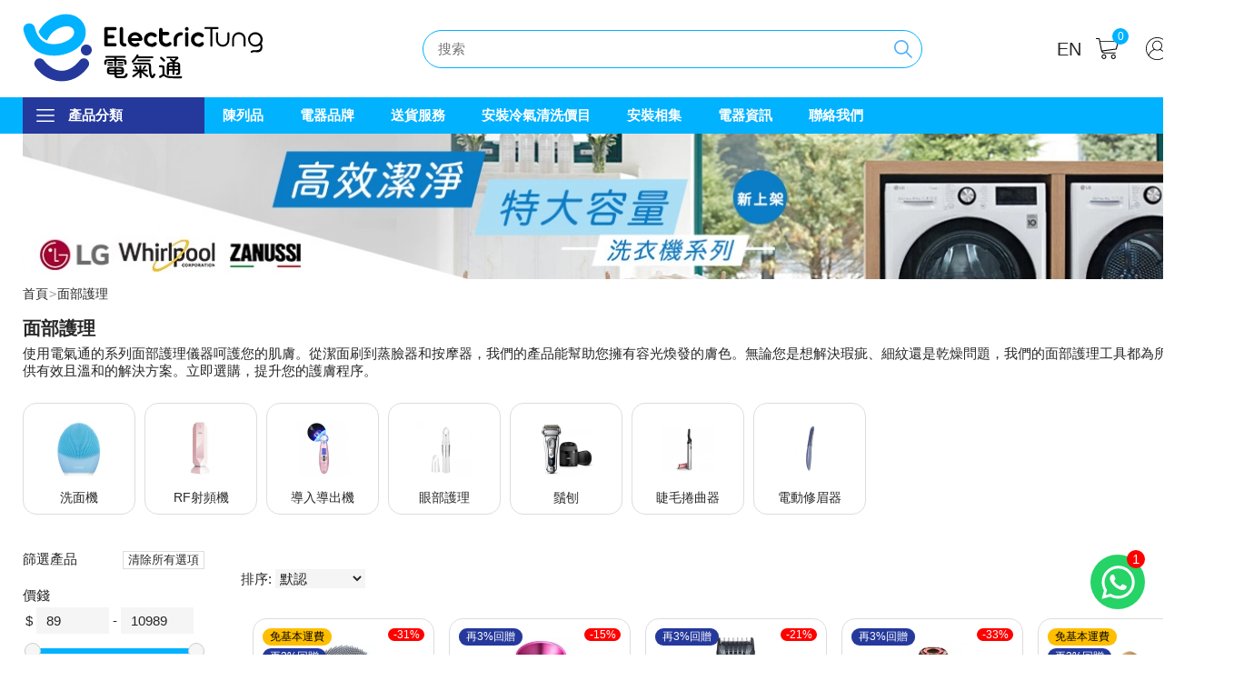

--- FILE ---
content_type: text/html; charset=utf-8
request_url: https://www.electrictung.com/face-care
body_size: 25541
content:
<!DOCTYPE html>
<html dir="ltr" lang="zh_HK" class="hour_20 route_product_category">
<head>
<!-- Google Tag Manager -->
<script>(function(w,d,s,l,i){w[l]=w[l]||[];w[l].push({'gtm.start':
new Date().getTime(),event:'gtm.js'});var f=d.getElementsByTagName(s)[0],
j=d.createElement(s),dl=l!='dataLayer'?'&l='+l:'';j.async=true;j.src=
'https://www.googletagmanager.com/gtm.js?id='+i+dl;f.parentNode.insertBefore(j,f);
})(window,document,'script','dataLayer','GTM-KTMS8VG5');</script>
<!-- End Google Tag Manager -->
<!-- Google tag (gtag.js) -->
<script async src="https://www.googletagmanager.com/gtag/js?id=G-4KCPXWKKP2"></script>
<script>
  window.dataLayer = window.dataLayer || [];
  function gtag(){dataLayer.push(arguments);}
  gtag('js', new Date());

  gtag('config', 'G-4KCPXWKKP2');
</script>
<meta http-equiv="Content-Type" content="text/html; charset=utf-8">
<meta name="viewport" content="width=1370">
<title> 面部護理 - 香港行貨 | 電氣通 Electric Tung</title>
<base href="https://www.electrictung.com/" />
<meta name="description" content="電氣通特價發售 面部護理，香港行貨，原廠保養，立即購買 面部護理。" />
<meta name="keywords" content="面部護理" />
<meta property="og:title" content=" 面部護理 - 香港行貨 | 電氣通 Electric Tung" />
<meta property="og:description" content="電氣通特價發售 面部護理，香港行貨，原廠保養，立即購買 面部護理。" />
<meta property="og:type" content="website" />
<meta property="og:image" content="https://www.electrictung.com/image/cachewebp/data/product/2019-10/F9999999999-600x600.webp" />
<meta property="og:image:width" content="600" />
<meta property="og:image:height" content="600" />
<meta property="og:site_name" content="電氣通 Electric Tung" />
<meta property="og:url" content="https://www.electrictung.com/face-care" />
<meta property="twitter:card" content="summary" />
<meta property="twitter:site" content="@" />
<meta property="twitter:title" content=" 面部護理 - 香港行貨 | 電氣通 Electric Tung" />
<meta property="twitter:description" content="電氣通特價發售 面部護理，香港行貨，原廠保養，立即購買 面部護理。" />
<meta property="twitter:image" content="https://www.electrictung.com/image/cachewebp/data/product/2019-10/F9999999999-600x600.webp" />
<meta property="twitter:image:width" content="600" />
<meta property="twitter:image:height" content="600" />
<link href="https://www.electrictung.com/image/data/elt/elt-favicon-2.png" rel="icon" />
<link rel="stylesheet" type="text/css" href="catalog/view/theme/elt/stylesheet/stylesheet.css" />
<script type="text/javascript" src="catalog/view/javascript/jquery/jquery.min.js"></script>
<script type="text/javascript" src="catalog/view/javascript/jquery/jquery.tmpl.min.js"></script>
<script type="text/javascript" src="catalog/view/javascript/jquery/jquery.deserialize.min.js"></script>
<script type="text/javascript" src="catalog/view/javascript/jquery/jquery.loadmask.min.js"></script>
<script type="text/javascript" src="catalog/view/javascript/jquery/jquery.lazyload.min.js"></script>
<script type="text/javascript" src="catalog/view/javascript/jquery/jquery.ui.touch-punch.min.js"></script>
<script type="text/javascript" src="catalog/view/javascript/filterpro.min.js"></script>
<script type="text/javascript" src="catalog/view/javascript/common.js"></script>
</head>
<body>
<!-- Google Tag Manager (noscript) -->
<noscript><iframe src="https://www.googletagmanager.com/ns.html?id=GTM-KTMS8VG5"
height="0" width="0" style="display:none;visibility:hidden"></iframe></noscript>
<!-- End Google Tag Manager (noscript) -->
<header>
  <div id="header">
    <div class="container">
      <div class="left"><div id="logo"><a href="https://www.electrictung.com/"><img src="catalog/view/theme/elt/image/elt-logo-2025.svg" title="電氣通 Electric Tung" alt="電氣通 Electric Tung"></a>
      </div></div>
      <div class="center"><div id="search"><input type="text" name="search" placeholder="搜索" value="" /><div class="button-search"></div></div></div>
      <div class="right">
        <form method="post" enctype="multipart/form-data">
  <div id="language">
                                    <span alt="English" title="English" onclick="$('input[name=\'language_code\']').attr('value', 'en'); $(this).parent().parent().submit();" />EN</span>
                <input type="hidden" name="language_code" value="" />
    <input type="hidden" name="redirect" value="https://www.electrictung.com/face-care" />
  </div>
</form>
        <div class="cart">
<div id="cart">
  <a href="https://www.electrictung.com/?route=checkout/checkout" class="heading" rel="nofollow"><div class="cart-icon"></div><span class="cart-total"><span id="cart-total">0</span></span></a>
  <div class="content">
  <div id="cart-content">
            <div class="empty">您的購物車沒有添加商品！</div>
      </div>
  </div>
</div>
</div>
<script type="text/javascript"><!--
/* Ajax Cart */
$('#cart .cart-icon').live('hover', function() {
	$('#cart-content').parent().load('/index.php?route=module/cart/' + ' #cart-content');
	$('#cart-total').parent().load('/index.php?route=module/cart/' + ' #cart-total');
});

$('#cart .stepper').live('click', function() {
    calculateCart();
});

$('.mini-cart-info .btn_remove').live('click', function() {
    var c = confirm("您確定要從購物車中移除該產品嗎？");
    if (c) {
        $(this).parents('tr').remove();
    }
    calculateCart();
});
$('#cart input').live('change', function() {
    if ($(this).val()=="0") {
        var c = confirm("您確定要從購物車中移除該產品嗎？");
        if (c) {
        	$(this).parents('tr').remove();
        }else{
            $(this).val("1");
        }
    }
    calculateCart();
});
function calculateCart(){
    updateCartOptionProduct();
	updateCartTotal();
}; 
var product_row=0;

function updateCartOptionProduct(){
$('#cart .product_row').each(function(){
	var parent_product_id = $(this).attr('parent_product_id');
    if(parent_product_id!=='0' && parent_product_id!=='' && $('#cart .product_row[product_id=' + parent_product_id + ']').length < 1){
        $(this).remove();
    }
});
}

function updateCartTotal(){
	data  = '#cart input[type=\'text\'],#cart input[type=\'number\'],#cart input[type=\'hidden\']';
	$.ajax({
		url: '/index.php?route=checkout/cart/updateCart',
		type: 'post',
		data: $(data),
		dataType: 'json',	
		success: function(json) {
			$('#cart-content').parent().load('/index.php?route=module/cart/' + ' #cart-content');
			$('#cart-total').parent().load('/index.php?route=module/cart/' + ' #cart-total');
		},
		error: function(xhr, ajaxOptions, thrownError) {
			alert(thrownError + "\r\n" + xhr.statusText + "\r\n" + xhr.responseText +'e');
		}
	});
}
//--></script> 
        <div class="customer-menu">
                  <a class="open_login_popup">登入/註冊</a>
                </div>
    </div>
    </div>
  </div>
  <div class="main_menu">
    <div class="container">
      <div id="menu">
  <span class="menu_toggle">產品分類</span>
  <ul>
        	<li><a href="/home-appliances" rel="nofollow">家庭電器</a>
	          <div class="mega-menu">
          <div class="container">
		            <ul>
		    			<li class="submenu">
			<a href="https://www.electrictung.com/air-conditioners" rel="nofollow">冷氣機</a>
			<img src="https://www.electrictung.com/image/cachewebp/data/catalog/GWF07P-80x80.webp" data-default-src="https://www.electrictung.com/image/cachewebp/data/catalog/GWF07P-80x80.webp">
						<div>
			  <ul>
			  			    <li class="thirdmenu" data-image="https://www.electrictung.com/image/cachewebp/data/catalog/1a1-80x80.webp"><a href="https://www.electrictung.com/window-type-air-conditioners" rel="nofollow">窗口式冷氣機</a></li>
			  			    <li class="thirdmenu" data-image="https://www.electrictung.com/image/cachewebp/data/catalog/1a3-80x80.webp"><a href="https://www.electrictung.com/window-split-type-air-conditioners" rel="nofollow">窗口式分體冷氣機</a></li>
			  			    <li class="thirdmenu" data-image="https://www.electrictung.com/image/cachewebp/data/catalog/1a2-80x80.webp"><a href="https://www.electrictung.com/split-type-air-conditioners" rel="nofollow">掛牆式分體冷氣機</a></li>
			  			    <li class="thirdmenu" data-image="https://www.electrictung.com/image/cachewebp/data/catalog/38KCECM18A-80x80.webp"><a href="https://www.electrictung.com/1-to-multi-split-type-air-conditioners" rel="nofollow">多聯式分體冷氣機</a></li>
			  			    <li class="thirdmenu" data-image="https://www.electrictung.com/image/cachewebp/data/catalog/1a4-80x80.webp"><a href="https://www.electrictung.com/cassette-type-air-conditioners" rel="nofollow">藏天花式冷氣機</a></li>
			  			    <li class="thirdmenu" data-image="https://www.electrictung.com/image/cachewebp/data/catalog/MUB-18CRN1-80x80.webp"><a href="https://www.electrictung.com/split-ceiling-type-air-conditioners" rel="nofollow">樓底式分體冷氣機</a></li>
			  			    <li class="thirdmenu" data-image="https://www.electrictung.com/image/cachewebp/data/catalog/1a5-80x80.webp"><a href="https://www.electrictung.com/portable-type-air-conditioners" rel="nofollow">移動式冷氣機</a></li>
			  			    <li class="thirdmenu" data-image="https://www.electrictung.com/image/cachewebp/data/catalog/Midea mfj24crn1-80x80.webp"><a href="https://www.electrictung.com/free-standing-air-conditioners" rel="nofollow">直立式冷氣機</a></li>
			  			    <li class="thirdmenu" data-image="https://www.electrictung.com/image/cachewebp/data/catalog/CS-F43DD3E5-80x80.webp"><a href="https://www.electrictung.com/duct-type-air-conditioner" rel="nofollow">風喉式冷氣機</a></li>
			  			    <li class="thirdmenu" data-image="https://www.electrictung.com/image/cachewebp/data/catalog/MCW400VCa-80x80.webp"><a href="https://www.electrictung.com/chiller-water-fan-coil" rel="nofollow">盤管風機</a></li>
			  			  </ul>
			</div>
						</li>
						<li class="submenu">
			<a href="https://www.electrictung.com/washers" rel="nofollow">洗衣機</a>
			<img src="https://www.electrictung.com/image/cachewebp/data/catalog/WS14S468HK-80x80.webp" data-default-src="https://www.electrictung.com/image/cachewebp/data/catalog/WS14S468HK-80x80.webp">
						<div>
			  <ul>
			  			    <li class="thirdmenu" data-image="https://www.electrictung.com/image/cachewebp/data/catalog/3a1-80x80.webp"><a href="https://www.electrictung.com/front-loaded-washers" rel="nofollow">前置式洗衣機</a></li>
			  			    <li class="thirdmenu" data-image="https://www.electrictung.com/image/cachewebp/data/catalog/3a2-80x80.webp"><a href="https://www.electrictung.com/top-loaded-washers" rel="nofollow">上置式洗衣機 </a></li>
			  			    <li class="thirdmenu" data-image="https://www.electrictung.com/image/cachewebp/data/catalog/3a4-80x80.webp"><a href="https://www.electrictung.com/tub-washers" rel="nofollow">日式洗衣機</a></li>
			  			    <li class="thirdmenu" data-image="https://www.electrictung.com/image/cachewebp/data/catalog/PS-105LSJ-80x80.webp"><a href="https://www.electrictung.com/semi-automatic-washing-machine" rel="nofollow">半自動洗衣機</a></li>
			  			    <li class="thirdmenu" data-image="https://www.electrictung.com/image/cachewebp/data/catalog/was-tower-80x80.webp"><a href="https://www.electrictung.com/wash-tower" rel="nofollow">WashTower</a></li>
			  			  </ul>
			</div>
						</li>
						<li class="submenu">
			<a href="https://www.electrictung.com/tumble-dryers" rel="nofollow">乾衣機</a>
			<img src="https://www.electrictung.com/image/cachewebp/data/catalog/WQB246D0HK-80x80.webp" data-default-src="https://www.electrictung.com/image/cachewebp/data/catalog/WQB246D0HK-80x80.webp">
						<div>
			  <ul>
			  			    <li class="thirdmenu" data-image="https://www.electrictung.com/image/cachewebp/data/catalog/3b1-80x80.webp"><a href="https://www.electrictung.com/condenser-tumble-dryers" rel="nofollow">冷凝式乾衣機</a></li>
			  			    <li class="thirdmenu" data-image="https://www.electrictung.com/image/cachewebp/data/catalog/3b2-80x80.webp"><a href="https://www.electrictung.com/vented-tumble-dryers" rel="nofollow">排氣式乾衣機</a></li>
			  			    <li class="thirdmenu" data-image="https://www.electrictung.com/image/cachewebp/data/catalog/RJD400-80x80.webp"><a href="https://www.electrictung.com/town-gas-dryer" rel="nofollow">煤氣乾衣機</a></li>
			  			    <li class="thirdmenu" data-image="https://www.electrictung.com/image/cachewebp/data/catalog/3b4-80x80.webp"><a href="https://www.electrictung.com/us-dryers" rel="nofollow">美式乾衣機</a></li>
			  			  </ul>
			</div>
						</li>
						<li class="submenu">
			<a href="https://www.electrictung.com/washer-dryers" rel="nofollow">洗衣乾衣機 </a>
			<img src="https://www.electrictung.com/image/cachewebp/data/catalog/WD14S465HK-80x80.webp" data-default-src="https://www.electrictung.com/image/cachewebp/data/catalog/WD14S465HK-80x80.webp">
						<div>
			  <ul>
			  			    <li class="thirdmenu" data-image="https://www.electrictung.com/image/cachewebp/data/catalog/3c1-80x80.webp"><a href="https://www.electrictung.com/free-standing-washer-dryers" rel="nofollow">洗衣乾衣機</a></li>
			  			  </ul>
			</div>
						</li>
						<li class="submenu">
			<a href="https://www.electrictung.com/drying-cabinets" rel="nofollow">衣物護理</a>
			<img src="https://www.electrictung.com/image/cachewebp/data/catalog/S3MFC-80x80.webp" data-default-src="https://www.electrictung.com/image/cachewebp/data/catalog/S3MFC-80x80.webp">
						<div>
			  <ul>
			  			    <li class="thirdmenu" data-image="https://www.electrictung.com/image/cachewebp/data/catalog/clothes-drying-rackn-80x80.webp"><a href="https://www.electrictung.com/clothes-drying-rack" rel="nofollow">乾衣架</a></li>
			  			  </ul>
			</div>
						</li>
						<li class="submenu">
			<a href="https://www.electrictung.com/water-heaters" rel="nofollow">熱水爐</a>
			<img src="https://www.electrictung.com/image/cachewebp/data/catalog/YS1002FM(T)-SW-80x80.webp" data-default-src="https://www.electrictung.com/image/cachewebp/data/catalog/YS1002FM(T)-SW-80x80.webp">
						<div>
			  <ul>
			  			    <li class="thirdmenu" data-image="https://www.electrictung.com/image/cachewebp/data/catalog/6a1-80x80.webp"><a href="https://www.electrictung.com/town-gas-water-heaters" rel="nofollow">煤氣熱水爐</a></li>
			  			    <li class="thirdmenu" data-image="https://www.electrictung.com/image/cachewebp/data/catalog/6a2-80x80.webp"><a href="https://www.electrictung.com/lp-gas-water-heaters" rel="nofollow">石油氣熱水爐</a></li>
			  			    <li class="thirdmenu" data-image="https://www.electrictung.com/image/cachewebp/data/catalog/6a3-80x80.webp"><a href="https://www.electrictung.com/instantaneous-water-heaters" rel="nofollow">即熱式電熱水爐</a></li>
			  			    <li class="thirdmenu" data-image="https://www.electrictung.com/image/cachewebp/data/product/2019-07/RWH-CT25L-80x80.webp"><a href="https://www.electrictung.com/storage-water-heater" rel="nofollow">儲水式電熱水爐</a></li>
			  			    <li class="thirdmenu" data-image="https://www.electrictung.com/image/cachewebp/data/catalog/product_image1 (1)-80x80.webp"><a href="https://www.electrictung.com/rapid-fast-flow-electric-water-heater" rel="nofollow">速熱式電熱水器</a></li>
			  			    <li class="thirdmenu" data-image="https://www.electrictung.com/image/cachewebp/data/catalog/6a6-80x80.webp"><a href="https://www.electrictung.com/solahart-solar-heater" rel="nofollow">Solahart 太陽能電熱水器</a></li>
			  			  </ul>
			</div>
						</li>
						<li class="submenu">
			<a href="https://www.electrictung.com/vacuum-cleaners" rel="nofollow">吸塵機</a>
			<img src="https://www.electrictung.com/image/cachewebp/data/catalog/BCS71HYGGB-80x80.webp" data-default-src="https://www.electrictung.com/image/cachewebp/data/catalog/BCS71HYGGB-80x80.webp">
						<div>
			  <ul>
			  			    <li class="thirdmenu" data-image="https://www.electrictung.com/image/cachewebp/data/product/2019-10/FC6726-80x80.webp"><a href="https://www.electrictung.com/upright-vacuum-cleaners" rel="nofollow">直立式吸塵機</a></li>
			  			    <li class="thirdmenu" data-image="https://www.electrictung.com/image/cachewebp/data/catalog/7c5-80x80.webp"><a href="https://www.electrictung.com/handheld-vacuum-cleaners" rel="nofollow">手提式吸塵機</a></li>
			  			    <li class="thirdmenu" data-image="https://www.electrictung.com/image/cachewebp/data/catalog/7c2-80x80.webp"><a href="https://www.electrictung.com/cylinder-vacuum-cleaners" rel="nofollow">罐筒式吸塵機</a></li>
			  			    <li class="thirdmenu" data-image="https://www.electrictung.com/image/cachewebp/data/catalog/7c3-80x80.webp"><a href="https://www.electrictung.com/water-filtration-vacuum-cleaners" rel="nofollow">水濾式吸塵機</a></li>
			  			    <li class="thirdmenu" data-image="https://www.electrictung.com/image/cachewebp/data/catalog/Steam_cleaner-80x80.webp"><a href="https://www.electrictung.com/steam-cleaners" rel="nofollow">蒸氣式清洗機</a></li>
			  			    <li class="thirdmenu" data-image="https://www.electrictung.com/image/cachewebp/data/catalog/7c4-80x80.webp"><a href="https://www.electrictung.com/robot-cleaners" rel="nofollow">機械人吸塵機</a></li>
			  			    <li class="thirdmenu" data-image="https://www.electrictung.com/image/cachewebp/data/product/old/IC-FAC2-80x80.webp"><a href="https://www.electrictung.com/dust-mites-removing-bed-cleaner" rel="nofollow">塵蟎吸塵機</a></li>
			  			  </ul>
			</div>
						</li>
						<li class="submenu">
			<a href="https://www.electrictung.com/floor-scrubber" rel="nofollow">洗地機</a>
			<img src="https://www.electrictung.com/image/cachewebp/data/catalog/H800-80x80.webp" data-default-src="https://www.electrictung.com/image/cachewebp/data/catalog/H800-80x80.webp">
						</li>
						<li class="submenu">
			<a href="https://www.electrictung.com/air-treatment2" rel="nofollow">空氣處理</a>
			<img src="https://www.electrictung.com/image/cachewebp/data/attachment/2022-06/2022-05-16-222516_NSP-PCO-80x80.webp" data-default-src="https://www.electrictung.com/image/cachewebp/data/attachment/2022-06/2022-05-16-222516_NSP-PCO-80x80.webp">
						<div>
			  <ul>
			  			    <li class="thirdmenu" data-image="https://www.electrictung.com/image/cachewebp/data/!4img-products/SHT/1-80x80.webp"><a href="https://www.electrictung.com/airflow-fan" rel="nofollow">流風機</a></li>
			  			    <li class="thirdmenu" data-image="https://www.electrictung.com/image/cachewebp/data/product/old/MD16GQSA1-80x80.webp"><a href="https://www.electrictung.com/dehumidifiers" rel="nofollow">抽濕機</a></li>
			  			    <li class="thirdmenu" data-image="https://www.electrictung.com/image/cachewebp/data/attachments/nsp-x2_01-80x80.webp"><a href="https://www.electrictung.com/air-purifiers" rel="nofollow">空氣清新機</a></li>
			  			    <li class="thirdmenu" data-image="https://www.electrictung.com/image/cachewebp/data/catalog/7b5-80x80.webp"><a href="https://www.electrictung.com/humidifiers" rel="nofollow">放濕機</a></li>
			  			    <li class="thirdmenu" data-image="https://www.electrictung.com/image/cachewebp/data/catalog/7b3-80x80.webp"><a href="https://www.electrictung.com/ventilating-fans" rel="nofollow">抽氣扇</a></li>
			  			    <li class="thirdmenu" data-image="https://www.electrictung.com/image/cachewebp/data/catalog/Dehumidifing Productn-80x80.webp"><a href="https://www.electrictung.com/dehumidifing-product" rel="nofollow">抽濕用品</a></li>
			  			    <li class="thirdmenu" data-image="https://www.electrictung.com/image/cachewebp/data/catalog/1a6-80x80.webp"><a href="https://www.electrictung.com/air-curtain" rel="nofollow">風閘</a></li>
			  			    <li class="thirdmenu" data-image="https://www.electrictung.com/image/cachewebp/data/!1img-products/CATEGORY PIC/Disinfection Sprayer-1-80x80.webp"><a href="https://www.electrictung.com/disinfection-sprayer" rel="nofollow">消毒機</a></li>
			  			  </ul>
			</div>
						</li>
						<li class="submenu">
			<a href="https://www.electrictung.com/thermo-ventilators" rel="nofollow">浴室寶</a>
			<img src="https://www.electrictung.com/image/cachewebp/data/catalog/23BWDBH-80x80.webp" data-default-src="https://www.electrictung.com/image/cachewebp/data/catalog/23BWDBH-80x80.webp">
						<div>
			  <ul>
			  			    <li class="thirdmenu" data-image="https://www.electrictung.com/image/cachewebp/data/catalog/23BWAH-2-80x80.webp"><a href="https://www.electrictung.com/window-type-thermo-ventilator" rel="nofollow">窗口式浴室寶</a></li>
			  			    <li class="thirdmenu" data-image="https://www.electrictung.com/image/cachewebp/data/catalog/FV-30BG3H-80x80.webp"><a href="https://www.electrictung.com/ceiling-mount-thermo-ventilator" rel="nofollow">天花式浴室寶</a></li>
			  			  </ul>
			</div>
						</li>
						<li class="submenu">
			<a href="https://www.electrictung.com/cooling" rel="nofollow">冷凍系列 </a>
			<img src="https://www.electrictung.com/image/cachewebp/data/catalog/NCF-8D-80x80.webp" data-default-src="https://www.electrictung.com/image/cachewebp/data/catalog/NCF-8D-80x80.webp">
						<div>
			  <ul>
			  			    <li class="thirdmenu" data-image="https://www.electrictung.com/image/cachewebp/data/catalog/Standing Fans-80x80.webp"><a href="https://www.electrictung.com/table-and-floor-standing-fan" rel="nofollow">座檯座地風扇</a></li>
			  			    <li class="thirdmenu" data-image="https://www.electrictung.com/image/cachewebp/data/catalog/1b1-80x80.webp"><a href="https://www.electrictung.com/ceiling-fans" rel="nofollow">樓底及天花吊扇</a></li>
			  			    <li class="thirdmenu" data-image="https://www.electrictung.com/image/cachewebp/data/catalog/1b3-80x80.webp"><a href="https://www.electrictung.com/wall-fans" rel="nofollow">掛牆式風扇</a></li>
			  			    <li class="thirdmenu" data-image="https://www.electrictung.com/image/cachewebp/data/catalog/1b2-80x80.webp"><a href="https://www.electrictung.com/bladeless-fans" rel="nofollow">無扇葉風扇</a></li>
			  			    <li class="thirdmenu" data-image="https://www.electrictung.com/image/cachewebp/data/catalog/handy-fan-80x80.webp"><a href="https://www.electrictung.com/handy-fan" rel="nofollow">手提風扇</a></li>
			  			    <li class="thirdmenu" data-image="https://www.electrictung.com/image/cachewebp/data/catalog/neck-fan-80x80.webp"><a href="https://www.electrictung.com/neck-fan" rel="nofollow">掛頸風扇</a></li>
			  			    <li class="thirdmenu" data-image="https://www.electrictung.com/image/cachewebp/data/catalog/air-cooler-80x80.webp"><a href="https://www.electrictung.com/air-cooler" rel="nofollow">冷風機</a></li>
			  			  </ul>
			</div>
						</li>
						<li class="submenu">
			<a href="https://www.electrictung.com/oil-radiators-fan-heaters" rel="nofollow">暖爐系列</a>
			<img src="https://www.electrictung.com/image/cachewebp/data/catalog/BH251-80x80.webp" data-default-src="https://www.electrictung.com/image/cachewebp/data/catalog/BH251-80x80.webp">
						<div>
			  <ul>
			  			    <li class="thirdmenu" data-image="https://www.electrictung.com/image/cachewebp/data/catalog/7a3-80x80.webp"><a href="https://www.electrictung.com/heaters" rel="nofollow">暖風機</a></li>
			  			    <li class="thirdmenu" data-image="https://www.electrictung.com/image/cachewebp/data/catalog/tbh-213-12423-800x800-80x80.webp"><a href="https://www.electrictung.com/bathroom-wall-mounted-heaters" rel="nofollow">浴室專用電暖爐</a></li>
			  			    <li class="thirdmenu" data-image="https://www.electrictung.com/image/cachewebp/data/catalog/650000351-80x80.webp"><a href="https://www.electrictung.com/tube-heater" rel="nofollow">光管式暖爐</a></li>
			  			    <li class="thirdmenu" data-image="https://www.electrictung.com/image/cachewebp/data/catalog/7a1-80x80.webp"><a href="https://www.electrictung.com/oil-radiators" rel="nofollow">充油式暖爐</a></li>
			  			    <li class="thirdmenu" data-image="https://www.electrictung.com/image/cachewebp/data/catalog/7a6-80x80.webp"><a href="https://www.electrictung.com/stoves" rel="nofollow">火爐式暖爐</a></li>
			  			    <li class="thirdmenu" data-image="https://www.electrictung.com/image/cachewebp/data/catalog/7a4-80x80.webp"><a href="https://www.electrictung.com/electric-blankets" rel="nofollow">電暖墊</a></li>
			  			    <li class="thirdmenu" data-image="https://www.electrictung.com/image/cachewebp/data/catalog/7a7-80x80.webp"><a href="https://www.electrictung.com/other-warming-products" rel="nofollow">其他保暖用品</a></li>
			  			  </ul>
			</div>
						</li>
						<li class="submenu">
			<a href="https://www.electrictung.com/digital-locks" rel="nofollow">電子鎖</a>
			<img src="https://www.electrictung.com/image/cachewebp/data/catalog/FU6 Plus-BR-80x80.webp" data-default-src="https://www.electrictung.com/image/cachewebp/data/catalog/FU6 Plus-BR-80x80.webp">
						<div>
			  <ul>
			  			    <li class="thirdmenu" data-image="https://www.electrictung.com/image/cachewebp/data/catalog/m_20120824151611lds490LD-130x130-80x80.webp"><a href="https://www.electrictung.com/digital-door-locks" rel="nofollow">電子門鎖</a></li>
			  			    <li class="thirdmenu" data-image=""><a href="https://www.electrictung.com/?route=product/category&amp;path=2025" rel="nofollow">電子門鎖電池</a></li>
			  			    <li class="thirdmenu" data-image="https://www.electrictung.com/image/cachewebp/data/catalog/YSM250EG1-80x80.webp"><a href="https://www.electrictung.com/safe-box" rel="nofollow">保險箱</a></li>
			  			    <li class="thirdmenu" data-image="https://www.electrictung.com/image/cachewebp/data/catalog/shtcn610een-8551-80x80.webp"><a href="https://www.electrictung.com/curity-monitoring-equipment" rel="nofollow">保安監控設備</a></li>
			  			  </ul>
			</div>
						</li>
						<li class="submenu">
			<a href="https://www.electrictung.com/smart-home-accessories" rel="nofollow">智能家居配件</a>
			<img src="https://www.electrictung.com/image/cachewebp/data/catalog/CC PLAN A2-80x80.webp" data-default-src="https://www.electrictung.com/image/cachewebp/data/catalog/CC PLAN A2-80x80.webp">
						</li>
						<li class="submenu">
			<a href="https://www.electrictung.com/iron" rel="nofollow">熨斗</a>
			<img src="https://www.electrictung.com/image/cachewebp/data/catalog/GC392966-80x80.webp" data-default-src="https://www.electrictung.com/image/cachewebp/data/catalog/GC392966-80x80.webp">
						<div>
			  <ul>
			  			    <li class="thirdmenu" data-image="https://www.electrictung.com/image/cachewebp/data/catalog/irons-icon2-80x80.webp"><a href="https://www.electrictung.com/garment-steamer" rel="nofollow">掛熨機</a></li>
			  			    <li class="thirdmenu" data-image="https://www.electrictung.com/image/cachewebp/data/catalog/irons-icon-80x80.webp"><a href="https://www.electrictung.com/steam-irons" rel="nofollow">蒸氣熨斗</a></li>
			  			  </ul>
			</div>
						</li>
			          </ul>
		  		  		  </div>
        </div>
	  	</li>
	        	<li><a href="/kitchen-appliances" rel="nofollow">廚房電器</a>
	          <div class="mega-menu">
          <div class="container">
		            <ul>
		    			<li class="submenu">
			<a href="https://www.electrictung.com/ovens" rel="nofollow">焗爐</a>
			<img src="https://www.electrictung.com/image/cachewebp/data/catalog/CFS308GB-80x80.webp" data-default-src="https://www.electrictung.com/image/cachewebp/data/catalog/CFS308GB-80x80.webp">
						<div>
			  <ul>
			  			    <li class="thirdmenu" data-image="https://www.electrictung.com/image/cachewebp/data/catalog/nb-h3200-80x80.webp"><a href="https://www.electrictung.com/single-ovens" rel="nofollow">座檯式電焗爐</a></li>
			  			    <li class="thirdmenu" data-image="https://www.electrictung.com/image/cachewebp/data/catalog/cat_fs_steamovens-80x80.webp"><a href="https://www.electrictung.com/steam-ovens" rel="nofollow">座檯式電蒸爐</a></li>
			  			    <li class="thirdmenu" data-image="https://www.electrictung.com/image/cachewebp/data/catalog/nn-df383b-80x80.webp"><a href="https://www.electrictung.com/microwave-ovens" rel="nofollow">座檯式微波爐</a></li>
			  			    <li class="thirdmenu" data-image="https://www.electrictung.com/image/cachewebp/data/attachment/2021-05/AX-1250R-80x80.webp"><a href="https://www.electrictung.com/steam-grill-ovens" rel="nofollow">座檯式蒸焗爐</a></li>
			  			    <li class="thirdmenu" data-image="https://www.electrictung.com/image/cachewebp/data/product/old/nn-df383b-9666-80x80.webp"><a href="https://www.electrictung.com/microwave-grill-ovens" rel="nofollow">座檯式微波焗爐</a></li>
			  			    <li class="thirdmenu" data-image="https://www.electrictung.com/image/cachewebp/data/product/2021-05/2021-05-11-182532_AX-1250R W-80x80.webp"><a href="https://www.electrictung.com/microwave-steam-grill-ovens" rel="nofollow">座檯式微波蒸焗爐</a></li>
			  			    <li class="thirdmenu" data-image="https://www.electrictung.com/image/cachewebp/data/Frankie/Hibachi/MRONBK5000E-80x80.webp"><a href="https://www.electrictung.com/superheated-steam-oven" rel="nofollow">座檯式水波爐</a></li>
			  			    <li class="thirdmenu" data-image="https://www.electrictung.com/image/cachewebp/data/product/2021-02/2021-02-22-100110_GD-AF202018-80x80.webp"><a href="https://www.electrictung.com/air-fryer-ovens" rel="nofollow">座檯式氣炸焗爐</a></li>
			  			    <li class="thirdmenu" data-image="https://www.electrictung.com/image/cachewebp/data/catalog/TU95C61DX-80x80.webp"><a href="https://www.electrictung.com/range-cookers" rel="nofollow">全座式焗爐</a></li>
			  			  </ul>
			</div>
						</li>
						<li class="submenu">
			<a href="https://www.electrictung.com/hobs" rel="nofollow">座檯式煮食爐</a>
			<img src="https://www.electrictung.com/image/cachewebp/data/catalog/RIC-S44E-80x80.webp" data-default-src="https://www.electrictung.com/image/cachewebp/data/catalog/RIC-S44E-80x80.webp">
						<div>
			  <ul>
			  			    <li class="thirdmenu" data-image="https://www.electrictung.com/image/cachewebp/data/catalog/2c1-80x80.webp"><a href="https://www.electrictung.com/induction-hobs" rel="nofollow">座檯式電磁爐</a></li>
			  			    <li class="thirdmenu" data-image="https://www.electrictung.com/image/cachewebp/data/catalog/MAN-80x80.webp"><a href="https://www.electrictung.com/ceramic-hobs" rel="nofollow">座檯式電陶爐</a></li>
			  			    <li class="thirdmenu" data-image="https://www.electrictung.com/image/cachewebp/data/product/old/ec-2020-14822-80x80.webp"><a href="https://www.electrictung.com/electric-induction-ceramic-hobs" rel="nofollow">座檯式電磁+電陶爐(2合1)</a></li>
			  			    <li class="thirdmenu" data-image="https://www.electrictung.com/image/cachewebp/data/catalog/2c2-80x80.webp"><a href="https://www.electrictung.com/tg-gas-hobs" rel="nofollow">座檯式煤氣爐</a></li>
			  			    <li class="thirdmenu" data-image="https://www.electrictung.com/image/cachewebp/data/catalog/2c3-80x80.webp"><a href="https://www.electrictung.com/lp-gas-hobs" rel="nofollow">座檯式石油氣爐</a></li>
			  			    <li class="thirdmenu" data-image="https://www.electrictung.com/image/cachewebp/data/product/old/ets3720-0-14344-80x80.webp"><a href="https://www.electrictung.com/free-standing-grills" rel="nofollow">座檯式燒烤爐</a></li>
			  			    <li class="thirdmenu" data-image="https://www.electrictung.com/image/cachewebp/data/product/2021-01/2021-01-12-172906_k6622_545-80x80.webp"><a href="https://www.electrictung.com/free-standing-electric-furnace" rel="nofollow">座檯式電爐/電烤爐/電炸爐/鐵板燒</a></li>
			  			  </ul>
			</div>
						</li>
						<li class="submenu">
			<a href="https://www.electrictung.com/hoods" rel="nofollow">抽油煙機</a>
			<img src="https://www.electrictung.com/image/cachewebp/data/catalog/LU83S750HK-80x80.webp" data-default-src="https://www.electrictung.com/image/cachewebp/data/catalog/LU83S750HK-80x80.webp">
						<div>
			  <ul>
			  			    <li class="thirdmenu" data-image="https://www.electrictung.com/image/cachewebp/data/catalog/AKR4985IX-80x80.webp"><a href="https://www.electrictung.com/chimney-type-hoods" rel="nofollow">煙囪式抽油煙機</a></li>
			  			    <li class="thirdmenu" data-image="https://www.electrictung.com/image/cachewebp/data/catalog/2d4-80x80.webp"><a href="https://www.electrictung.com/telescopic-type-hoods" rel="nofollow">拉趟式抽油煙機</a></li>
			  			    <li class="thirdmenu" data-image="https://www.electrictung.com/image/cachewebp/data/catalog/2d7-80x80.webp"><a href="https://www.electrictung.com/detachable-hoods" rel="nofollow">易拆式抽油煙機</a></li>
			  			    <li class="thirdmenu" data-image="https://www.electrictung.com/image/cachewebp/data/catalog/2d3-80x80.webp"><a href="https://www.electrictung.com/island-type-hoods" rel="nofollow">歐陸/島式抽油煙機</a></li>
			  			    <li class="thirdmenu" data-image="https://www.electrictung.com/image/cachewebp/data/catalog/2d2-80x80.webp"><a href="https://www.electrictung.com/inclined-chimney-type-hoods" rel="nofollow">傾斜煙囪式抽油煙機</a></li>
			  			    <li class="thirdmenu" data-image="https://www.electrictung.com/image/cachewebp/data/catalog/2d6-80x80.webp"><a href="https://www.electrictung.com/auto-washed-hoods" rel="nofollow">自動清洗抽油煙機</a></li>
			  			    <li class="thirdmenu" data-image="https://www.electrictung.com/image/cachewebp/data/catalog/cat-ddhood-80x80.webp"><a href="https://www.electrictung.com/downdraft-hoods" rel="nofollow">升降式抽油煙機</a></li>
			  			    <li class="thirdmenu" data-image="https://www.electrictung.com/image/cachewebp/data/product/2021-04/2021-04-15-120212_GW-928T-80x80.webp"><a href="https://www.electrictung.com/wall-mounted-hoods" rel="nofollow">掛牆式抽油煙機</a></li>
			  			    <li class="thirdmenu" data-image="https://www.electrictung.com/image/cachewebp/data/!4img-products/pridama/PRH960AI 2-80x80.webp"><a href="https://www.electrictung.com/split-range-hood" rel="nofollow">分體式抽油煙機</a></li>
			  			  </ul>
			</div>
						</li>
						<li class="submenu">
			<a href="https://www.electrictung.com/refrigerators" rel="nofollow">雪櫃</a>
			<img src="https://www.electrictung.com/image/cachewebp/data/catalog/KG27NNLDAG-80x80.webp" data-default-src="https://www.electrictung.com/image/cachewebp/data/catalog/KG27NNLDAG-80x80.webp">
						<div>
			  <ul>
			  			    <li class="thirdmenu" data-image="https://www.electrictung.com/image/cachewebp/data/catalog/4a5-80x80.webp"><a href="https://www.electrictung.com/compact-refrigerators" rel="nofollow">單門雪櫃</a></li>
			  			    <li class="thirdmenu" data-image="https://www.electrictung.com/image/cachewebp/data/catalog/4a1-80x80.webp"><a href="https://www.electrictung.com/2-door-refrigerators" rel="nofollow">雙門雪櫃</a></li>
			  			    <li class="thirdmenu" data-image="https://www.electrictung.com/image/cachewebp/data/catalog/cata_3door-80x80.webp"><a href="https://www.electrictung.com/3-door-refrigerators" rel="nofollow">三門雪櫃</a></li>
			  			    <li class="thirdmenu" data-image="https://www.electrictung.com/image/cachewebp/data/!4img-products/1-80x80.webp"><a href="https://www.electrictung.com/?route=product/category&amp;path=2030" rel="nofollow">四門雪櫃</a></li>
			  			    <li class="thirdmenu" data-image="https://www.electrictung.com/image/cachewebp/data/!4img-products/NR-E412BG-NA/1-80x80.webp"><a href="https://www.electrictung.com/?route=product/category&amp;path=2023" rel="nofollow">五門雪櫃</a></li>
			  			    <li class="thirdmenu" data-image="https://www.electrictung.com/image/cachewebp/data/!4img-products/NR-E412BG-NA/16-80x80.webp"><a href="https://www.electrictung.com/?route=product/category&amp;path=2024" rel="nofollow">六門雪櫃</a></li>
			  			    <li class="thirdmenu" data-image="https://www.electrictung.com/image/cachewebp/data/catalog/4a3-80x80.webp"><a href="https://www.electrictung.com/side-by-side-refrigerators" rel="nofollow">對門式雪櫃</a></li>
			  			    <li class="thirdmenu" data-image="https://www.electrictung.com/image/cachewebp/data/catalog/4a4-80x80.webp"><a href="https://www.electrictung.com/french-multi-door-refrigerators" rel="nofollow">法式及多門式雪櫃</a></li>
			  			    <li class="thirdmenu" data-image="https://www.electrictung.com/image/cachewebp/data/catalog/4a6-80x80.webp"><a href="https://www.electrictung.com/premium-refrigerators" rel="nofollow">特色雪櫃</a></li>
			  			    <li class="thirdmenu" data-image="https://www.electrictung.com/image/cachewebp/data/catalog/ICBBI-36R-80x80.webp"><a href="https://www.electrictung.com/freezer" rel="nofollow">冰櫃</a></li>
			  			  </ul>
			</div>
						</li>
						<li class="submenu">
			<a href="https://www.electrictung.com/dishwashers" rel="nofollow">洗碗碟機</a>
			<img src="https://www.electrictung.com/image/cachewebp/data/catalog/SK26E82208-80x80.webp" data-default-src="https://www.electrictung.com/image/cachewebp/data/catalog/SK26E82208-80x80.webp">
						<div>
			  <ul>
			  			    <li class="thirdmenu" data-image="https://www.electrictung.com/image/cachewebp/data/product/2021-09/2021-09-23-112412_SKS68BB008-80x80.webp"><a href="https://www.electrictung.com/table-top-dishwashers" rel="nofollow">座檯式洗碗碟機</a></li>
			  			    <li class="thirdmenu" data-image="https://www.electrictung.com/image/cachewebp/data/product/2021-09/2021-09-21-111417_SR23EI28ME-80x80.webp"><a href="https://www.electrictung.com/free-standing-dishwashers" rel="nofollow">座地式洗碗碟機</a></li>
			  			  </ul>
			</div>
						</li>
						<li class="submenu">
			<a href="https://www.electrictung.com/warming-drawers-disinfection-cabinets" rel="nofollow">暖碗碟櫃&amp;消毒碗櫃</a>
			<img src="https://www.electrictung.com/image/cachewebp/data/catalog/BST92BL-80x80.webp" data-default-src="https://www.electrictung.com/image/cachewebp/data/catalog/BST92BL-80x80.webp">
						<div>
			  <ul>
			  			    <li class="thirdmenu" data-image="https://www.electrictung.com/image/cachewebp/data/catalog/3e1-80x80.webp"><a href="https://www.electrictung.com/warming-drawers" rel="nofollow">暖碗碟櫃</a></li>
			  			    <li class="thirdmenu" data-image="https://www.electrictung.com/image/cachewebp/data/catalog/3e2-80x80.webp"><a href="https://www.electrictung.com/disinfection-cabinets" rel="nofollow">消毒碗櫃</a></li>
			  			  </ul>
			</div>
						</li>
						<li class="submenu">
			<a href="https://www.electrictung.com/wine-coolers-cigarettes-cabinet" rel="nofollow">紅酒櫃</a>
			<img src="https://www.electrictung.com/image/cachewebp/data/catalog/VZ18BDHK-80x80.webp" data-default-src="https://www.electrictung.com/image/cachewebp/data/catalog/VZ18BDHK-80x80.webp">
						<div>
			  <ul>
			  			    <li class="thirdmenu" data-image="https://www.electrictung.com/image/cachewebp/data/product/2019-12/VWS035SCA-X-80x80.webp"><a href="https://www.electrictung.com/wine-coolers" rel="nofollow">紅酒櫃</a></li>
			  			    <li class="thirdmenu" data-image="https://www.electrictung.com/image/cachewebp/data/catalog/4d-80x80.webp"><a href="https://www.electrictung.com/cigarettes-cabinet" rel="nofollow">雪茄櫃</a></li>
			  			  </ul>
			</div>
						</li>
						<li class="submenu">
			<a href="https://www.electrictung.com/coffee-machines" rel="nofollow">咖啡機</a>
			<img src="https://www.electrictung.com/image/cachewebp/data/catalog/ETAM29.660.SB-80x80.webp" data-default-src="https://www.electrictung.com/image/cachewebp/data/catalog/ETAM29.660.SB-80x80.webp">
						<div>
			  <ul>
			  			    <li class="thirdmenu" data-image="https://www.electrictung.com/image/cachewebp/data/catalog/2e2-80x80.webp"><a href="https://www.electrictung.com/free-stand-coffee-machines" rel="nofollow">座檯式咖啡機</a></li>
			  			    <li class="thirdmenu" data-image="https://www.electrictung.com/image/cachewebp/data/catalog/2e3-80x80.webp"><a href="https://www.electrictung.com/coffee-grinders" rel="nofollow">咖啡研磨機及奶泡機</a></li>
			  			    <li class="thirdmenu" data-image="https://www.electrictung.com/image/cachewebp/data/catalog/coffee-beans-capsules-80x80.webp"><a href="https://www.electrictung.com/coffee-beans-capsules" rel="nofollow">咖啡豆及咖啡膠囊</a></li>
			  			    <li class="thirdmenu" data-image="https://www.electrictung.com/image/cachewebp/data/catalog/coffee-machine-accessories-80x80.webp"><a href="https://www.electrictung.com/coffee-machine-accessories" rel="nofollow">咖啡機配件</a></li>
			  			  </ul>
			</div>
						</li>
						<li class="submenu">
			<a href="https://www.electrictung.com/electric-cooker-pot" rel="nofollow">電子煲</a>
			<img src="https://www.electrictung.com/image/cachewebp/data/catalog/TSB-3016EA-80x80.webp" data-default-src="https://www.electrictung.com/image/cachewebp/data/catalog/TSB-3016EA-80x80.webp">
						<div>
			  <ul>
			  			    <li class="thirdmenu" data-image="https://www.electrictung.com/image/cachewebp/data/product/2020-01/HD9860-80x80.webp"><a href="https://www.electrictung.com/air-fryer" rel="nofollow">空氣炸鍋</a></li>
			  			    <li class="thirdmenu" data-image="https://www.electrictung.com/image/cachewebp/data/Frankie/Panasonic/Rice Cooker/SR-AC071/SR-AC071W_00-80x80.webp"><a href="https://www.electrictung.com/rice-cookers" rel="nofollow">電飯煲</a></li>
			  			    <li class="thirdmenu" data-image="https://www.electrictung.com/image/cachewebp/data/catalog/2f5-80x80.webp"><a href="https://www.electrictung.com/multi-function-health-pots" rel="nofollow">多功能營養煲</a></li>
			  			    <li class="thirdmenu" data-image="https://www.electrictung.com/image/cachewebp/data/catalog/slow_cookers-80x80.webp"><a href="https://www.electrictung.com/multi-functional-cookers" rel="nofollow">電火鍋</a></li>
			  			    <li class="thirdmenu" data-image="https://www.electrictung.com/image/cachewebp/data/product/2019-08/CKY-990D-80x80.webp"><a href="https://www.electrictung.com/halogen-cooking-pot" rel="nofollow">光波爐</a></li>
			  			    <li class="thirdmenu" data-image="https://www.electrictung.com/image/cachewebp/data/catalog/2f6-80x80.webp"><a href="https://www.electrictung.com/electirc-steamers" rel="nofollow">電蒸籠</a></li>
			  			    <li class="thirdmenu" data-image="https://www.electrictung.com/image/cachewebp/data/catalog/Medicine Pot-80x80.webp"><a href="https://www.electrictung.com/medicine-pot" rel="nofollow">藥煲</a></li>
			  			    <li class="thirdmenu" data-image="https://www.electrictung.com/image/cachewebp/data/catalog/SK1039-80x80.webp"><a href="https://www.electrictung.com/herbal-pots" rel="nofollow">養生壺</a></li>
			  			    <li class="thirdmenu" data-image="https://www.electrictung.com/image/cachewebp/data/catalog/IGP-50-80x80.webp"><a href="https://www.electrictung.com/blackgarlicpot" rel="nofollow">黑蒜煲</a></li>
			  			    <li class="thirdmenu" data-image="https://www.electrictung.com/image/cachewebp/data/catalog/ISC35SA-80x80.webp"><a href="https://www.electrictung.com/electric-slow-cooker" rel="nofollow">電子瓦罉</a></li>
			  			  </ul>
			</div>
						</li>
						<li class="submenu">
			<a href="https://www.electrictung.com/food-preparation" rel="nofollow">食物處理器</a>
			<img src="https://www.electrictung.com/image/cachewebp/data/catalog/2024/food-preparation-80x80.webp" data-default-src="https://www.electrictung.com/image/cachewebp/data/catalog/2024/food-preparation-80x80.webp">
						<div>
			  <ul>
			  			    <li class="thirdmenu" data-image="https://www.electrictung.com/image/cachewebp/data/catalog/cata_Kitchenv2-80x80.webp"><a href="https://www.electrictung.com/kitchen-machines" rel="nofollow">廚師機</a></li>
			  			    <li class="thirdmenu" data-image="https://www.electrictung.com/image/cachewebp/data/catalog/2g1-80x80.webp"><a href="https://www.electrictung.com/blenders" rel="nofollow">攪拌機</a></li>
			  			    <li class="thirdmenu" data-image="https://www.electrictung.com/image/cachewebp/data/catalog/2g3-80x80.webp"><a href="https://www.electrictung.com/mixers" rel="nofollow">手提攪拌機</a></li>
			  			    <li class="thirdmenu" data-image="https://www.electrictung.com/image/cachewebp/data/catalog/2g2-80x80.webp"><a href="https://www.electrictung.com/juicers" rel="nofollow">榨汁機</a></li>
			  			    <li class="thirdmenu" data-image="https://www.electrictung.com/image/cachewebp/data/catalog/slow_juicer_calog-80x80.webp"><a href="https://www.electrictung.com/slow-juicer" rel="nofollow">慢磨榨汁機</a></li>
			  			    <li class="thirdmenu" data-image="https://www.electrictung.com/image/cachewebp/data/catalog/SlowCookCirculator-80x80.webp"><a href="https://www.electrictung.com/slow-cook-circulator" rel="nofollow">低溫慢煮機</a></li>
			  			    <li class="thirdmenu" data-image="https://www.electrictung.com/image/cachewebp/data/catalog/GFD25201-80x80.webp"><a href="https://www.electrictung.com/dried-fruit-machines" rel="nofollow">乾果機</a></li>
			  			    <li class="thirdmenu" data-image="https://www.electrictung.com/image/cachewebp/data/product/old/Evolution100b1-80x80.webp"><a href="https://www.electrictung.com/food-waste-disposer" rel="nofollow">廚餘處理器</a></li>
			  			  </ul>
			</div>
						</li>
						<li class="submenu">
			<a href="https://www.electrictung.com/filtered-water" rel="nofollow">濾水產品</a>
			<img src="https://www.electrictung.com/image/cachewebp/data/catalog/NSFCOMPLETE-FAUCET-ID1-80x80.webp" data-default-src="https://www.electrictung.com/image/cachewebp/data/catalog/NSFCOMPLETE-FAUCET-ID1-80x80.webp">
						<div>
			  <ul>
			  			    <li class="thirdmenu" data-image="https://www.electrictung.com/image/cachewebp/data/catalog/7g1-80x80.webp"><a href="https://www.electrictung.com/water-dispenser" rel="nofollow">飲水機</a></li>
			  			    <li class="thirdmenu" data-image="https://www.electrictung.com/image/cachewebp/data/catalog/7g2-80x80.webp"><a href="https://www.electrictung.com/water-purifiers" rel="nofollow">濾水器</a></li>
			  			    <li class="thirdmenu" data-image="https://www.electrictung.com/image/cachewebp/data/catalog/7g3-80x80.webp"><a href="https://www.electrictung.com/filter-cartridge" rel="nofollow">濾芯</a></li>
			  			  </ul>
			</div>
						</li>
						<li class="submenu">
			<a href="https://www.electrictung.com/other-kitchen-appliances" rel="nofollow">其他廚電</a>
			<img src="https://www.electrictung.com/image/cachewebp/data/catalog/KLF04RDUK-80x80.webp" data-default-src="https://www.electrictung.com/image/cachewebp/data/catalog/KLF04RDUK-80x80.webp">
						<div>
			  <ul>
			  			    <li class="thirdmenu" data-image="https://www.electrictung.com/image/cachewebp/data/catalog/MajorSS-80x80.webp"><a href="https://www.electrictung.com/barbecues-appliances" rel="nofollow">戶外燒烤</a></li>
			  			    <li class="thirdmenu" data-image="https://www.electrictung.com/image/cachewebp/data/catalog/MK40A-80x80.webp"><a href="https://www.electrictung.com/electric-kettle" rel="nofollow">電熱水煲</a></li>
			  			    <li class="thirdmenu" data-image="https://www.electrictung.com/image/cachewebp/data/catalog/7f2-80x80.webp"><a href="https://www.electrictung.com/kettles" rel="nofollow">電熱水壺</a></li>
			  			    <li class="thirdmenu" data-image="https://www.electrictung.com/image/cachewebp/data/catalog/7f1-80x80.webp"><a href="https://www.electrictung.com/thermo-pots-kettles" rel="nofollow">電熱水瓶</a></li>
			  			    <li class="thirdmenu" data-image="https://www.electrictung.com/image/cachewebp/data/product/2022-05/2022-05-06-155827_ADD4902-80x80.webp"><a href="https://www.electrictung.com/soda-water-maker" rel="nofollow">梳打水機</a></li>
			  			    <li class="thirdmenu" data-image="https://www.electrictung.com/image/cachewebp/data/catalog/2f2-80x80.webp"><a href="https://www.electrictung.com/toasters" rel="nofollow">三文治多士爐</a></li>
			  			    <li class="thirdmenu" data-image="https://www.electrictung.com/image/cachewebp/data/catalog/BBHAQ10WZ-80x80.webp"><a href="https://www.electrictung.com/bread-maker" rel="nofollow">麵包機</a></li>
			  			    <li class="thirdmenu" data-image="https://www.electrictung.com/image/cachewebp/data/attachment/2021-06-18/0185-80x80.webp"><a href="https://www.electrictung.com/snacks-machine" rel="nofollow">小食機</a></li>
			  			    <li class="thirdmenu" data-image="https://www.electrictung.com/image/cachewebp/data/catalog/2f9-80x80.webp"><a href="https://www.electrictung.com/ice-cream-makers" rel="nofollow">雪糕機</a></li>
			  			    <li class="thirdmenu" data-image="https://www.electrictung.com/image/cachewebp/data/!1img-products/CATEGORY PIC/Blender Cup-80x80.webp"><a href="https://www.electrictung.com/blender-cup" rel="nofollow">攪拌杯</a></li>
			  			    <li class="thirdmenu" data-image="https://www.electrictung.com/image/cachewebp/data/catalog/2f7-80x80.webp"><a href="https://www.electrictung.com/soybean-milk-makers" rel="nofollow">豆漿機</a></li>
			  			  </ul>
			</div>
						</li>
			          </ul>
		  		  		  </div>
        </div>
	  	</li>
	        	<li><a href="https://www.electrictung.com/built-in-appliances" rel="nofollow">嵌入式電器</a>
	          <div class="mega-menu">
          <div class="container">
		            <ul>
		    			<li class="submenu">
			<a href="https://www.electrictung.com/built-in-ovens" rel="nofollow">嵌入式焗爐</a>
			<img src="https://www.electrictung.com/image/cachewebp/data/catalog/CP269AGS0K-80x80.webp" data-default-src="https://www.electrictung.com/image/cachewebp/data/catalog/CP269AGS0K-80x80.webp">
						<div>
			  <ul>
			  			    <li class="thirdmenu" data-image="https://www.electrictung.com/image/cachewebp/data/catalog/cat_bi_ovens-80x80.webp"><a href="https://www.electrictung.com/built-in-single-ovens" rel="nofollow">嵌入式電焗爐</a></li>
			  			    <li class="thirdmenu" data-image="https://www.electrictung.com/image/cachewebp/data/catalog/cat_bi_steamovens2-80x80.webp"><a href="https://www.electrictung.com/built-in-steam-ovens" rel="nofollow">嵌入式電蒸爐</a></li>
			  			    <li class="thirdmenu" data-image="https://www.electrictung.com/image/cachewebp/data/catalog/cat_bi_movens-80x80.webp"><a href="https://www.electrictung.com/built-in-microwave-ovens" rel="nofollow">嵌入式微波爐</a></li>
			  			    <li class="thirdmenu" data-image="https://www.electrictung.com/image/cachewebp/data/product/old/EVY9747AAX-80x80.webp"><a href="https://www.electrictung.com/built-in-steam-grill-ovens" rel="nofollow">嵌入式蒸焗爐</a></li>
			  			    <li class="thirdmenu" data-image="https://www.electrictung.com/image/cachewebp/data/product/2020-03/BSMC456BGLa-80x80.webp"><a href="https://www.electrictung.com/built-in-microwave-grill-ovens" rel="nofollow">嵌入式微波焗爐</a></li>
			  			    <li class="thirdmenu" data-image="https://www.electrictung.com/image/cachewebp/data/catalog/cata_steamoven-80x80.webp"><a href="https://www.electrictung.com/built-in-microwave-steam-grill-ovens" rel="nofollow">嵌入式微波蒸焗爐</a></li>
			  			  </ul>
			</div>
						</li>
						<li class="submenu">
			<a href="https://www.electrictung.com/built-in-hobs" rel="nofollow">嵌入式煮食爐 </a>
			<img src="https://www.electrictung.com/image/cachewebp/data/catalog/EH8P5262HK-80x80.webp" data-default-src="https://www.electrictung.com/image/cachewebp/data/catalog/EH8P5262HK-80x80.webp">
						<div>
			  <ul>
			  			    <li class="thirdmenu" data-image="https://www.electrictung.com/image/cachewebp/data/catalog/dg28-80x80.webp"><a href="https://www.electrictung.com/built-in-induction-hobs" rel="nofollow">嵌入式電磁爐</a></li>
			  			    <li class="thirdmenu" data-image="https://www.electrictung.com/image/cachewebp/data/catalog/EC2220-80x80.webp"><a href="https://www.electrictung.com/built-in-electric-ceramic-hobs" rel="nofollow">嵌入式電陶爐</a></li>
			  			    <li class="thirdmenu" data-image="https://www.electrictung.com/image/cachewebp/data/catalog/DI-38-80x80.webp"><a href="https://www.electrictung.com/built-in-electric-induction-ceramic-hobs" rel="nofollow">嵌入式電磁+電陶爐</a></li>
			  			    <li class="thirdmenu" data-image="https://www.electrictung.com/image/cachewebp/data/catalog/KF-323-800x800-80x80.webp"><a href="https://www.electrictung.com/built-in-town-gas-hobs" rel="nofollow">嵌入式煤氣平面爐</a></li>
			  			    <li class="thirdmenu" data-image="https://www.electrictung.com/image/cachewebp/data/catalog/KF-323-800x800-80x80.webp"><a href="https://www.electrictung.com/built-in-lp-gas-hobs" rel="nofollow">嵌入式石油氣平面爐</a></li>
			  			    <li class="thirdmenu" data-image="https://www.electrictung.com/image/cachewebp/data/catalog/cata_builtin_teppanyaki-80x80.webp"><a href="https://www.electrictung.com/built-in-fryers" rel="nofollow">嵌入式電爐/電烤爐/電炸爐/鐵板燒</a></li>
			  			    <li class="thirdmenu" data-image="https://www.electrictung.com/image/cachewebp/data/product/old/PKU375CA1E-80x80.webp"><a href="https://www.electrictung.com/built-in-grills" rel="nofollow">嵌入式燒烤爐</a></li>
			  			    <li class="thirdmenu" data-image="https://www.electrictung.com/image/cachewebp/data/product/old/ET475FYB1E-80x80.webp"><a href="https://www.electrictung.com/built-in-teppan-yaki" rel="nofollow">嵌入式鐵板燒爐</a></li>
			  			  </ul>
			</div>
						</li>
						<li class="submenu">
			<a href="https://www.electrictung.com/built-in-hoods" rel="nofollow">嵌入式抽油煙機</a>
			<img src="https://www.electrictung.com/image/cachewebp/data/catalog/LC53BVB9HK-80x80.webp" data-default-src="https://www.electrictung.com/image/cachewebp/data/catalog/LC53BVB9HK-80x80.webp">
						<div>
			  <ul>
			  			    <li class="thirdmenu" data-image="https://www.electrictung.com/image/cachewebp/data/product/2021-09/2021-09-23-130534_EFC926BAR-80x80.webp"><a href="https://www.electrictung.com/built-in-chimney-type-hoods" rel="nofollow">煙囪式抽油煙機</a></li>
			  			    <li class="thirdmenu" data-image="https://www.electrictung.com/image/cachewebp/data/product/2022-01/2022-01-05-133434_DHT6605X-80x80.webp"><a href="https://www.electrictung.com/built-in-telescopic-type-hoods" rel="nofollow">拉趟式抽油煙機</a></li>
			  			    <li class="thirdmenu" data-image="https://www.electrictung.com/image/cachewebp/data/product/2022-02/2022-02-09-122348_KI120XE-80x80.webp"><a href="https://www.electrictung.com/built-in-island-type-hoods" rel="nofollow">歐陸/島式抽油煙機</a></li>
			  			    <li class="thirdmenu" data-image="https://www.electrictung.com/image/cachewebp/data/product/2022-01/2022-01-04-172529_DHV7962G-80x80.webp"><a href="https://www.electrictung.com/built-in-inclined-chimney-type-hoods" rel="nofollow">傾斜煙囪式抽油煙機</a></li>
			  			    <li class="thirdmenu" data-image="https://www.electrictung.com/image/cachewebp/data/product/2020-02/Inspiration2 770-80x80.webp"><a href="https://www.electrictung.com/built-in-canopy-hoods" rel="nofollow">嵌入式抽油煙機</a></li>
			  			    <li class="thirdmenu" data-image="https://www.electrictung.com/image/cachewebp/data/product/2022-01/2022-01-05-115125_DHD7261B-80x80.webp"><a href="https://www.electrictung.com/built-in-downdraft-hoods" rel="nofollow">升降式抽油煙機</a></li>
			  			    <li class="thirdmenu" data-image="https://www.electrictung.com/image/cachewebp/data/product/old/PRO EURPOA 90cm-80x80.webp"><a href="https://www.electrictung.com/built-in-wall-mounted-hoods" rel="nofollow">掛牆式抽油煙機</a></li>
			  			    <li class="thirdmenu" data-image="https://www.electrictung.com/image/cachewebp/data/!4img-products/pridama/PRH960AI 2-80x80.webp"><a href="https://www.electrictung.com/built-in-split-range-hood" rel="nofollow">分體式抽油煙機</a></li>
			  			  </ul>
			</div>
						</li>
						<li class="submenu">
			<a href="https://www.electrictung.com/built-in-refrigerators" rel="nofollow">嵌入式雪櫃</a>
			<img src="https://www.electrictung.com/image/cachewebp/data/catalog/KIN86AF31K-80x80.webp" data-default-src="https://www.electrictung.com/image/cachewebp/data/catalog/KIN86AF31K-80x80.webp">
						<div>
			  <ul>
			  			    <li class="thirdmenu" data-image="https://www.electrictung.com/image/cachewebp/data/catalog/sks58200f0-12032-80x80.webp"><a href="https://www.electrictung.com/built-in-1-door-refrigerators" rel="nofollow">嵌入式單門雪櫃</a></li>
			  			    <li class="thirdmenu" data-image="https://www.electrictung.com/image/cachewebp/data/catalog/4b2-80x80.webp"><a href="https://www.electrictung.com/built-in-2-door-refrigerators-top-freezor" rel="nofollow">嵌入式雙門頂層冷藏式雪櫃</a></li>
			  			    <li class="thirdmenu" data-image="https://www.electrictung.com/image/cachewebp/data/catalog/4b1-80x80.webp"><a href="https://www.electrictung.com/built-in-2-door-refrigerators-bottom-freezer" rel="nofollow">嵌入式雙門底層冷藏式雪櫃 </a></li>
			  			  </ul>
			</div>
						</li>
						<li class="submenu">
			<a href="https://www.electrictung.com/built-in-full-size-dishwashers" rel="nofollow">嵌入式洗碗碟機</a>
			<img src="https://www.electrictung.com/image/cachewebp/data/catalog/SC76M542EU-80x80.webp" data-default-src="https://www.electrictung.com/image/cachewebp/data/catalog/SC76M542EU-80x80.webp">
						</li>
						<li class="submenu">
			<a href="https://www.electrictung.com/built-in-warming-drawers-disinfection-cabinets" rel="nofollow">嵌入式暖碗碟櫃&amp;消毒碗櫃</a>
			<img src="https://www.electrictung.com/image/cachewebp/data/catalog/DD600-1-80x80.webp" data-default-src="https://www.electrictung.com/image/cachewebp/data/catalog/DD600-1-80x80.webp">
						<div>
			  <ul>
			  			    <li class="thirdmenu" data-image="https://www.electrictung.com/image/cachewebp/data/product/old/cpel15-11976-80x80.webp"><a href="https://www.electrictung.com/built-in-warming-drawers" rel="nofollow">嵌入式暖碗碟櫃</a></li>
			  			    <li class="thirdmenu" data-image="https://www.electrictung.com/image/cachewebp/data/product/2022-10/2022-10-07-114119_d63b0382-6adb-4248-8ce0-a9dd3d36-80x80.webp"><a href="https://www.electrictung.com/built-in-disinfection-cabinets" rel="nofollow">嵌入式消毒碗櫃</a></li>
			  			    <li class="thirdmenu" data-image="https://www.electrictung.com/image/cachewebp/data/catalog/EVD29900AX-80x80.webp"><a href="https://www.electrictung.com/built-in-vacuum-sealer" rel="nofollow">真空抽屜</a></li>
			  			  </ul>
			</div>
						</li>
						<li class="submenu">
			<a href="https://www.electrictung.com/built-in-coffee-machines" rel="nofollow">嵌入式咖啡機</a>
			<img src="https://www.electrictung.com/image/cachewebp/data/catalog/CMS4601NR-80x80.webp" data-default-src="https://www.electrictung.com/image/cachewebp/data/catalog/CMS4601NR-80x80.webp">
						</li>
						<li class="submenu">
			<a href="https://www.electrictung.com/integrated-washer-dryers" rel="nofollow">嵌入式洗衣乾衣機 </a>
			<img src="https://www.electrictung.com/image/cachewebp/data/catalog/BWDI1418.1-80x80.webp" data-default-src="https://www.electrictung.com/image/cachewebp/data/catalog/BWDI1418.1-80x80.webp">
						</li>
			          </ul>
		  		  		  </div>
        </div>
	  	</li>
	        	<li><a href="tv-home-theater" rel="nofollow">電視影音</a>
	          <div class="mega-menu">
          <div class="container">
		            <ul>
		    			<li class="submenu">
			<a href="https://www.electrictung.com/tv" rel="nofollow">電視</a>
			<img src="https://www.electrictung.com/image/cachewebp/data/catalog/5a-80x80.webp" data-default-src="https://www.electrictung.com/image/cachewebp/data/catalog/5a-80x80.webp">
						<div>
			  <ul>
			  			    <li class="thirdmenu" data-image="https://www.electrictung.com/image/cachewebp/data/product/2021-07/2021-07-14-135831_QA50Q80AAJXZK-80x80.webp"><a href="https://www.electrictung.com/qled-tv" rel="nofollow">QLED 電視機</a></li>
			  			    <li class="thirdmenu" data-image="https://www.electrictung.com/image/cachewebp/data/catalog/86QNED81CQA-80x80.webp"><a href="https://www.electrictung.com/qned-tv" rel="nofollow">QNED 電視機</a></li>
			  			    <li class="thirdmenu" data-image="https://www.electrictung.com/image/cachewebp/data/product/2021-04/2021-04-21-170336_OLED65A1PCA-80x80.webp"><a href="https://www.electrictung.com/oled-tv" rel="nofollow">OLED 電視機</a></li>
			  			    <li class="thirdmenu" data-image="https://www.electrictung.com/image/cachewebp/data/catalog/LE-3219N-3458.1-1-80x80.webp"><a href="https://www.electrictung.com/dled-tv" rel="nofollow">DLED 電視機</a></li>
			  			    <li class="thirdmenu" data-image="https://www.electrictung.com/image/cachewebp/data/product/2020-07/TH-50HX700H-80x80.webp"><a href="https://www.electrictung.com/led-tv" rel="nofollow">LED 電視機</a></li>
			  			    <li class="thirdmenu" data-image="https://www.electrictung.com/image/cachewebp/data/product/old/ETV6800.1W5-80x80.webp"><a href="https://www.electrictung.com/lcd-tv" rel="nofollow">LCD 電視機</a></li>
			  			    <li class="thirdmenu" data-image="https://www.electrictung.com/image/cachewebp/data/!4img-products/UHD-80x80.webp"><a href="https://www.electrictung.com/uhd-tv" rel="nofollow">UHD 電視機</a></li>
			  			    <li class="thirdmenu" data-image="https://www.electrictung.com/image/cachewebp/data/product/2020-05/49NANO86CNAb1-80x80.webp"><a href="https://www.electrictung.com/nano-tv" rel="nofollow">Nano 電視機</a></li>
			  			  </ul>
			</div>
						</li>
						<li class="submenu">
			<a href="https://www.electrictung.com/video-audio" rel="nofollow">影音產品</a>
			<img src="https://www.electrictung.com/image/cachewebp/data/catalog/5b-80x80.webp" data-default-src="https://www.electrictung.com/image/cachewebp/data/catalog/5b-80x80.webp">
						<div>
			  <ul>
			  			    <li class="thirdmenu" data-image="https://www.electrictung.com/image/cachewebp/data/product/2020-04/YSP-5600-80x80.webp"><a href="https://www.electrictung.com/soundbar" rel="nofollow">Soundbar</a></li>
			  			    <li class="thirdmenu" data-image="https://www.electrictung.com/image/cachewebp/data/catalog/hifi-80x80.webp"><a href="https://www.electrictung.com/hifi" rel="nofollow">音響</a></li>
			  			    <li class="thirdmenu" data-image="https://www.electrictung.com/image/cachewebp/data/catalog/NR626-80x80.webp"><a href="https://www.electrictung.com/receiver" rel="nofollow">擴音機</a></li>
			  			    <li class="thirdmenu" data-image="https://www.electrictung.com/image/cachewebp/data/product/2022-11/2022-11-23-101726_px8_007_edition_midnight_blue_na-80x80.webp"><a href="https://www.electrictung.com/earphones-headphones" rel="nofollow">耳機及耳筒</a></li>
			  			    <li class="thirdmenu" data-image="https://www.electrictung.com/image/cachewebp/data/catalog/5b2-80x80.webp"><a href="https://www.electrictung.com/blu-ray-dvd-players" rel="nofollow">影碟播放器</a></li>
			  			    <li class="thirdmenu" data-image="https://www.electrictung.com/image/cachewebp/data/catalog/Turntables-80x80.webp"><a href="https://www.electrictung.com/turntables" rel="nofollow">黑膠唱盤</a></li>
			  			    <li class="thirdmenu" data-image="https://www.electrictung.com/image/cachewebp/data/catalog/ZH40LVa-80x80.webp"><a href="https://www.electrictung.com/projector" rel="nofollow">投影機</a></li>
			  			    <li class="thirdmenu" data-image="https://www.electrictung.com/image/cachewebp/data/catalog/projection-screen-1-80x80.webp"><a href="https://www.electrictung.com/projection-screen" rel="nofollow">投影屏幕</a></li>
			  			    <li class="thirdmenu" data-image="https://www.electrictung.com/image/cachewebp/data/catalog/cameras-80x80.webp"><a href="https://www.electrictung.com/cameras" rel="nofollow">攝影器材</a></li>
			  			    <li class="thirdmenu" data-image="https://www.electrictung.com/image/cachewebp/data/catalog/radio-80x80.webp"><a href="https://www.electrictung.com/radio" rel="nofollow">收音機</a></li>
			  			    <li class="thirdmenu" data-image="https://www.electrictung.com/image/cachewebp/data/catalog/Others-80x80.webp"><a href="https://www.electrictung.com/other-video-audio	" rel="nofollow">其他</a></li>
			  			  </ul>
			</div>
						</li>
			          </ul>
		  		  		  </div>
        </div>
	  	</li>
	        	<li><a href="https://www.electrictung.com/bathroom-appliances" rel="nofollow">浴室電器</a>
	          <div class="mega-menu">
          <div class="container">
		            <ul>
		    			<li class="submenu">
			<a href="https://www.electrictung.com/toilets" rel="nofollow">廁所</a>
			<img src="https://www.electrictung.com/image/cachewebp/data/catalog/34124N-80x80.webp" data-default-src="https://www.electrictung.com/image/cachewebp/data/catalog/34124N-80x80.webp">
						<div>
			  <ul>
			  			    <li class="thirdmenu" data-image="https://www.electrictung.com/image/cachewebp/data/catalog/floorstanding-toilets-2-80x80.webp"><a href="https://www.electrictung.com/floorstanding-toilets" rel="nofollow">座廁</a></li>
			  			    <li class="thirdmenu" data-image="https://www.electrictung.com/image/cachewebp/data/catalog/wall-hung-toilets-80x80.webp"><a href="https://www.electrictung.com/wall-hung-toilets" rel="nofollow">掛牆座廁</a></li>
			  			    <li class="thirdmenu" data-image="https://www.electrictung.com/image/cachewebp/data/catalog/smart-toilets-80x80.webp"><a href="https://www.electrictung.com/smart-toilets" rel="nofollow">智能座廁</a></li>
			  			    <li class="thirdmenu" data-image="https://www.electrictung.com/image/cachewebp/data/catalog/urinal-80x80.webp"><a href="https://www.electrictung.com/urinal" rel="nofollow">小便斗</a></li>
			  			    <li class="thirdmenu" data-image="https://www.electrictung.com/image/cachewebp/data/catalog/squat-toilet-80x80.webp"><a href="https://www.electrictung.com/squat-toilet" rel="nofollow">蹲廁</a></li>
			  			    <li class="thirdmenu" data-image="https://www.electrictung.com/image/cachewebp/data/catalog/toilet-accessories-80x80.webp"><a href="https://www.electrictung.com/toilet-accessories" rel="nofollow">廁所配件</a></li>
			  			    <li class="thirdmenu" data-image="https://www.electrictung.com/image/cachewebp/data/catalog/wall-mounted-toilet-system-80x80.webp"><a href="https://www.electrictung.com/wall-mounted-toilet-system" rel="nofollow">隱藏式水箱系統</a></li>
			  			  </ul>
			</div>
						</li>
						<li class="submenu">
			<a href="https://www.electrictung.com/toilet-seats" rel="nofollow">電動智能潔廁板 </a>
			<img src="https://www.electrictung.com/image/cachewebp/data/catalog/7e2-80x80.webp" data-default-src="https://www.electrictung.com/image/cachewebp/data/catalog/7e2-80x80.webp">
						</li>
						<li class="submenu">
			<a href="https://www.electrictung.com/electric-toilet-seats" rel="nofollow">電子廁板</a>
			<img src="https://www.electrictung.com/image/cachewebp/data/attachment/2021-06-18/TCF791HK-80x80.webp" data-default-src="https://www.electrictung.com/image/cachewebp/data/attachment/2021-06-18/TCF791HK-80x80.webp">
						</li>
						<li class="submenu">
			<a href="https://www.electrictung.com/lavatory" rel="nofollow">洗手盆</a>
			<img src="https://www.electrictung.com/image/cachewebp/data/catalog/6b3-80x80.webp" data-default-src="https://www.electrictung.com/image/cachewebp/data/catalog/6b3-80x80.webp">
						</li>
						<li class="submenu">
			<a href="https://www.electrictung.com/bathtubs" rel="nofollow">浴缸</a>
			<img src="https://www.electrictung.com/image/cachewebp/data/catalog/6b2-80x80.webp" data-default-src="https://www.electrictung.com/image/cachewebp/data/catalog/6b2-80x80.webp">
						</li>
						<li class="submenu">
			<a href="https://www.electrictung.com/jacuzzi" rel="nofollow">按摩浴缸</a>
			<img src="https://www.electrictung.com/image/cachewebp/data/attachment/2021-07/6JET212914-80x80.webp" data-default-src="https://www.electrictung.com/image/cachewebp/data/attachment/2021-07/6JET212914-80x80.webp">
						</li>
						<li class="submenu">
			<a href="https://www.electrictung.com/baisc-and-mixer" rel="nofollow">花灑及水龍頭</a>
			<img src="https://www.electrictung.com/image/cachewebp/data/catalog/6b1-80x80.webp" data-default-src="https://www.electrictung.com/image/cachewebp/data/catalog/6b1-80x80.webp">
						</li>
						<li class="submenu">
			<a href="https://www.electrictung.com/hand-dryers" rel="nofollow">乾手機 </a>
			<img src="https://www.electrictung.com/image/cachewebp/data/catalog/7b6-80x80.webp" data-default-src="https://www.electrictung.com/image/cachewebp/data/catalog/7b6-80x80.webp">
						</li>
						<li class="submenu">
			<a href="https://www.electrictung.com/soap-dispenser" rel="nofollow">皂液器</a>
			<img src="https://www.electrictung.com/image/cachewebp/data/catalog/6b4-80x80.webp" data-default-src="https://www.electrictung.com/image/cachewebp/data/catalog/6b4-80x80.webp">
						</li>
			          </ul>
		  		  		  </div>
        </div>
	  	</li>
	        	<li><a href="https://www.electrictung.com/gadgets-and-electronics" rel="nofollow">電子用品</a>
	          <div class="mega-menu">
          <div class="container">
		            <ul>
		    			<li class="submenu">
			<a href="https://www.electrictung.com/mobile-and-accessories" rel="nofollow">手機及配件</a>
			<img src="https://www.electrictung.com/image/cachewebp/data/catalog/MYEX3ZAA-80x80.webp" data-default-src="https://www.electrictung.com/image/cachewebp/data/catalog/MYEX3ZAA-80x80.webp">
						<div>
			  <ul>
			  			    <li class="thirdmenu" data-image="https://www.electrictung.com/image/cachewebp/data/product/2022-04/2022-04-01-153247_SM-S9010IDGTGY-80x80.webp"><a href="https://www.electrictung.com/smartphones" rel="nofollow">智能手機</a></li>
			  			    <li class="thirdmenu" data-image="https://www.electrictung.com/image/cachewebp/data/catalog/Phone Cases-80x80.webp"><a href="https://www.electrictung.com/phone-cases-and-screen-protectors" rel="nofollow">手機殼及保護貼</a></li>
			  			    <li class="thirdmenu" data-image="https://www.electrictung.com/image/cachewebp/data/product/2022-03/2022-03-30-142125_US2S-80x80.webp"><a href="https://www.electrictung.com/chargers-and-adapters-and-cables" rel="nofollow">充電器及轉插及線材</a></li>
			  			    <li class="thirdmenu" data-image="https://www.electrictung.com/image/cachewebp/data/attachments/IP90D1-80x80.webp"><a href="https://www.electrictung.com/power-banks" rel="nofollow">行動電源</a></li>
			  			    <li class="thirdmenu" data-image="https://www.electrictung.com/image/cachewebp/data/attachments/SELFIE-80x80.webp"><a href="https://www.electrictung.com/phone-camera-accessories" rel="nofollow">手機拍攝配件</a></li>
			  			    <li class="thirdmenu" data-image="https://www.electrictung.com/image/cachewebp/data/catalog/Phone Stand-80x80.webp"><a href="https://www.electrictung.com/phone-stand" rel="nofollow">手機支架</a></li>
			  			    <li class="thirdmenu" data-image="https://www.electrictung.com/image/cachewebp/data/attachments/PS6-80x80.webp"><a href="https://www.electrictung.com/mobile-phone-accessories" rel="nofollow">其它手機配件</a></li>
			  			  </ul>
			</div>
						</li>
						<li class="submenu">
			<a href="https://www.electrictung.com/computer" rel="nofollow">電腦</a>
			<img src="https://www.electrictung.com/image/cachewebp/data/catalog/NP750XFG-KA1HK-80x80.webp" data-default-src="https://www.electrictung.com/image/cachewebp/data/catalog/NP750XFG-KA1HK-80x80.webp">
						<div>
			  <ul>
			  			    <li class="thirdmenu" data-image="https://www.electrictung.com/image/cachewebp/data/product/2021-02/2021-02-25-135026_SF313-52G-77A3-80x80.webp"><a href="https://www.electrictung.com/notebook-laptop" rel="nofollow">手提電腦</a></li>
			  			    <li class="thirdmenu" data-image="https://www.electrictung.com/image/cachewebp/data/attachments/SM-X700NZAATGY-80x80.webp"><a href="https://www.electrictung.com/tablet-computer" rel="nofollow">平板電腦</a></li>
			  			    <li class="thirdmenu" data-image="https://www.electrictung.com/image/cachewebp/data/attachments/XC1660-5114008G00D-80x80.webp"><a href="https://www.electrictung.com/desktop-computer" rel="nofollow">桌上電腦</a></li>
			  			    <li class="thirdmenu" data-image="https://www.electrictung.com/image/cachewebp/data/catalog/Mini PC-80x80.webp"><a href="https://www.electrictung.com/mini-pc" rel="nofollow">迷你電腦</a></li>
			  			  </ul>
			</div>
						</li>
						<li class="submenu">
			<a href="https://www.electrictung.com/computer-peripherals" rel="nofollow">電腦週邊</a>
			<img src="https://www.electrictung.com/image/cachewebp/data/catalog/RT-AX53U-80x80.webp" data-default-src="https://www.electrictung.com/image/cachewebp/data/catalog/RT-AX53U-80x80.webp">
						<div>
			  <ul>
			  			    <li class="thirdmenu" data-image="https://www.electrictung.com/image/cachewebp/data/attachments/VG272U Vbmiipx-80x80.webp"><a href="https://www.electrictung.com/monitor" rel="nofollow">電腦螢幕</a></li>
			  			    <li class="thirdmenu" data-image="https://www.electrictung.com/image/cachewebp/data/catalog/us-mx-keys-for-mac-gallery-front-80x80.webp"><a href="https://www.electrictung.com/keyboard" rel="nofollow">鍵盤</a></li>
			  			    <li class="thirdmenu" data-image="https://www.electrictung.com/image/cachewebp/data/product/2021-07/2021-07-29-161602_UAIMOUSE-80x80.webp"><a href="https://www.electrictung.com/mouse" rel="nofollow">滑鼠</a></li>
			  			    <li class="thirdmenu" data-image="https://www.electrictung.com/image/cachewebp/data/attachment/2022-02/EF-BT220PJEGWW-80x80.webp"><a href="https://www.electrictung.com/protective-case" rel="nofollow">保護套</a></li>
			  			    <li class="thirdmenu" data-image="https://www.electrictung.com/image/cachewebp/data/catalog/gaming-chair-80x80.webp"><a href="https://www.electrictung.com/gaming-chair" rel="nofollow">電競椅</a></li>
			  			    <li class="thirdmenu" data-image="https://www.electrictung.com/image/cachewebp/data/catalog/Keyboard and Mouse-80x80.webp"><a href="https://www.electrictung.com/keyboard-mouse" rel="nofollow">鍵盤及滑鼠組合</a></li>
			  			    <li class="thirdmenu" data-image="https://www.electrictung.com/image/cachewebp/data/catalog/Computer Speaker-80x80.webp"><a href="https://www.electrictung.com/computer-speaker" rel="nofollow">電腦喇叭</a></li>
			  			    <li class="thirdmenu" data-image="https://www.electrictung.com/image/cachewebp/data/catalog/Portable-Monitor-80x80.webp"><a href="https://www.electrictung.com/portable-monitor" rel="nofollow">便攜顯示器</a></li>
			  			    <li class="thirdmenu" data-image="https://www.electrictung.com/image/cachewebp/data/catalog/stylus-pen-80x80.webp"><a href="https://www.electrictung.com/stylus-pen" rel="nofollow">觸控筆</a></li>
			  			  </ul>
			</div>
						</li>
						<li class="submenu">
			<a href="https://www.electrictung.com/printers-and-scanners" rel="nofollow">打印及傳真機</a>
			<img src="https://www.electrictung.com/image/cachewebp/data/catalog/Stationary2-80x80.webp" data-default-src="https://www.electrictung.com/image/cachewebp/data/catalog/Stationary2-80x80.webp">
						<div>
			  <ul>
			  			    <li class="thirdmenu" data-image="https://www.electrictung.com/image/cachewebp/data/product/2021-12/2021-12-16-165111_CP2200DW-80x80.webp"><a href="https://www.electrictung.com/printers" rel="nofollow">打印機</a></li>
			  			    <li class="thirdmenu" data-image="https://www.electrictung.com/image/cachewebp/data/catalog/Printer Consumable-80x80.webp"><a href="https://www.electrictung.com/printer-consumable" rel="nofollow">打印機耗材</a></li>
			  			    <li class="thirdmenu" data-image="https://www.electrictung.com/image/cachewebp/data/catalog/Scanner-80x80.webp"><a href="https://www.electrictung.com/scanners" rel="nofollow">掃描器</a></li>
			  			  </ul>
			</div>
						</li>
						<li class="submenu">
			<a href="https://www.electrictung.com/wearables" rel="nofollow">穿戴式裝置</a>
			<img src="https://www.electrictung.com/image/cachewebp/data/catalog/010-02784-50-80x80.webp" data-default-src="https://www.electrictung.com/image/cachewebp/data/catalog/010-02784-50-80x80.webp">
						<div>
			  <ul>
			  			    <li class="thirdmenu" data-image="https://www.electrictung.com/image/cachewebp/data/product/2022-04/2022-04-01-161518_hk-galaxy-watch4-400773-sm-r875f-80x80.webp"><a href="https://www.electrictung.com/smart-watch" rel="nofollow">智能手錶</a></li>
			  			    <li class="thirdmenu" data-image="https://www.electrictung.com/image/cachewebp/data/catalog/Garmin Fenix 6 Pro GPS watch-80x80.webp"><a href="https://www.electrictung.com/sport-watch" rel="nofollow">運動手錶</a></li>
			  			    <li class="thirdmenu" data-image="https://www.electrictung.com/image/cachewebp/data/catalog/other_wearables2-80x80.webp"><a href="https://www.electrictung.com/other-wearables" rel="nofollow">其它穿戴式裝置</a></li>
			  			  </ul>
			</div>
						</li>
			          </ul>
		  		  		  </div>
        </div>
	  	</li>
	        	<li><a href="/beauty-health" rel="nofollow">美容及護理</a>
	          <div class="mega-menu">
          <div class="container">
		            <ul>
		    			<li class="submenu">
			<a href="https://www.electrictung.com/face-care" rel="nofollow">面部護理</a>
			<img src="https://www.electrictung.com/image/cachewebp/data/product/2019-10/F9999999999-80x80.webp" data-default-src="https://www.electrictung.com/image/cachewebp/data/product/2019-10/F9999999999-80x80.webp">
						<div>
			  <ul>
			  			    <li class="thirdmenu" data-image="https://www.electrictung.com/image/cachewebp/data/product/2019-10/F9999999999-80x80.webp"><a href="https://www.electrictung.com/face-cleanser" rel="nofollow">洗面機</a></li>
			  			    <li class="thirdmenu" data-image="https://www.electrictung.com/image/cachewebp/data/product/2019-12/STOPPPK-80x80.webp"><a href="https://www.electrictung.com/rf-device" rel="nofollow">RF射頻機</a></li>
			  			    <li class="thirdmenu" data-image="https://www.electrictung.com/image/cachewebp/data/product/2020-03/Classy PK-80x80.webp"><a href="https://www.electrictung.com/clean-moisturizing" rel="nofollow">導入導出機</a></li>
			  			    <li class="thirdmenu" data-image="https://www.electrictung.com/image/cachewebp/data/product/2020-03/Triple Rich Booster WH-80x80.webp"><a href="https://www.electrictung.com/eye-care" rel="nofollow">眼部護理</a></li>
			  			    <li class="thirdmenu" data-image="https://www.electrictung.com/image/cachewebp/data/product/2020-03/9395CC-80x80.webp"><a href="https://www.electrictung.com/men-shavers" rel="nofollow">鬚刨</a></li>
			  			    <li class="thirdmenu" data-image="https://www.electrictung.com/image/cachewebp/data/product/2020-04/EC309P-80x80.webp"><a href="https://www.electrictung.com/eyelash-curler" rel="nofollow">睫毛捲曲器</a></li>
			  			    <li class="thirdmenu" data-image="https://www.electrictung.com/image/cachewebp/data/product/old/es-2113-8995-80x80.webp"><a href="https://www.electrictung.com/eyebrow-shaper" rel="nofollow">電動修眉器</a></li>
			  			  </ul>
			</div>
						</li>
						<li class="submenu">
			<a href="https://www.electrictung.com/skincare" rel="nofollow">皮膚護理</a>
			<img src="https://www.electrictung.com/image/cachewebp/data/catalog/PL5157-80x80.webp" data-default-src="https://www.electrictung.com/image/cachewebp/data/catalog/PL5157-80x80.webp">
						<div>
			  <ul>
			  			    <li class="thirdmenu" data-image="https://www.electrictung.com/image/cachewebp/data/product/2019-11/IPL5124-80x80.webp"><a href="https://www.electrictung.com/hair-removal-device" rel="nofollow">脫毛機</a></li>
			  			    <li class="thirdmenu" data-image="https://www.electrictung.com/image/cachewebp/data/product/2020-12/2020-12-05-110700_EX-P120-80x80.webp"><a href="https://www.electrictung.com/light-therapy" rel="nofollow">光學美容儀</a></li>
			  			  </ul>
			</div>
						</li>
						<li class="submenu">
			<a href="https://www.electrictung.com/hair-care" rel="nofollow">頭髮護理</a>
			<img src="https://www.electrictung.com/image/cachewebp/data/catalog/HD16-598969-01(CPRG)-80x80.webp" data-default-src="https://www.electrictung.com/image/cachewebp/data/catalog/HD16-598969-01(CPRG)-80x80.webp">
						<div>
			  <ul>
			  			    <li class="thirdmenu" data-image="https://www.electrictung.com/image/cachewebp/data/product/2019-08/HD03-PK-80x80.webp"><a href="https://www.electrictung.com/hair-dryers" rel="nofollow">風筒</a></li>
			  			    <li class="thirdmenu" data-image="https://www.electrictung.com/image/cachewebp/data/product/2020-04/2498U-80x80.webp"><a href="https://www.electrictung.com/hair-straightener" rel="nofollow">直髮器</a></li>
			  			    <li class="thirdmenu" data-image="https://www.electrictung.com/image/cachewebp/data/catalog/BAB2665H-80x80.webp"><a href="https://www.electrictung.com/hair-curler" rel="nofollow">捲髮器</a></li>
			  			    <li class="thirdmenu" data-image="https://www.electrictung.com/image/cachewebp/data/catalog/hair-grow-80x80.webp"><a href="https://www.electrictung.com/hair-grow" rel="nofollow">生髮</a></li>
			  			    <li class="thirdmenu" data-image="https://www.electrictung.com/image/cachewebp/data/product/old/panasonic-le-sheng-er-1510-dian-qi-appliances-208-80x80.webp"><a href="https://www.electrictung.com/hair-clipper" rel="nofollow">電髮刨</a></li>
			  			    <li class="thirdmenu" data-image="https://www.electrictung.com/image/cachewebp/data/product/2019-11/ZZCL32NB-80x80.webp"><a href="https://www.electrictung.com/hair-styling-care" rel="nofollow">其它美髮儀器</a></li>
			  			  </ul>
			</div>
						</li>
						<li class="submenu">
			<a href="https://www.electrictung.com/oral-care" rel="nofollow">口腔護理</a>
			<img src="https://www.electrictung.com/image/cachewebp/data/catalog/HX995452-80x80.webp" data-default-src="https://www.electrictung.com/image/cachewebp/data/catalog/HX995452-80x80.webp">
						<div>
			  <ul>
			  			    <li class="thirdmenu" data-image="https://www.electrictung.com/image/cachewebp/data/product/2019-11/HX676103-80x80.webp"><a href="https://www.electrictung.com/toothbrush" rel="nofollow">電動牙刷</a></li>
			  			    <li class="thirdmenu" data-image="https://www.electrictung.com/image/cachewebp/data/product/old/EW-1211-80x80.webp"><a href="https://www.electrictung.com/water-flosser" rel="nofollow">水牙線機</a></li>
			  			  </ul>
			</div>
						</li>
						<li class="submenu">
			<a href="https://www.electrictung.com/body-care" rel="nofollow">全身護理</a>
			<img src="https://www.electrictung.com/image/cachewebp/data/catalog/OS-8218-BRN-80x80.webp" data-default-src="https://www.electrictung.com/image/cachewebp/data/catalog/OS-8218-BRN-80x80.webp">
						<div>
			  <ul>
			  			    <li class="thirdmenu" data-image="https://www.electrictung.com/image/cachewebp/data/product/2019-11/HEALTH174-80x80.webp"><a href="https://www.electrictung.com/fitness-device" rel="nofollow">減肥機</a></li>
			  			    <li class="thirdmenu" data-image="https://www.electrictung.com/image/cachewebp/data/product/2020-01/EW-RAG5K-80x80.webp"><a href="https://www.electrictung.com/massager" rel="nofollow">按摩器</a></li>
			  			    <li class="thirdmenu" data-image="https://www.electrictung.com/image/cachewebp/data/catalog/massage_chair-80x80.webp"><a href="https://www.electrictung.com/massage-chair" rel="nofollow">按摩椅</a></li>
			  			    <li class="thirdmenu" data-image="https://www.electrictung.com/image/cachewebp/data/product/2020-03/Skin Checker-80x80.webp"><a href="https://www.electrictung.com/other-body-health-products" rel="nofollow">其它美容護理產品</a></li>
			  			  </ul>
			</div>
						</li>
						<li class="submenu">
			<a href="https://www.electrictung.com/health-care" rel="nofollow">保健產品</a>
			<img src="https://www.electrictung.com/image/cachewebp/data/catalog/BM28-80x80.webp" data-default-src="https://www.electrictung.com/image/cachewebp/data/catalog/BM28-80x80.webp">
						<div>
			  <ul>
			  			    <li class="thirdmenu" data-image="https://www.electrictung.com/image/cachewebp/data/product/2022-02/2022-02-14-111422_COVID-19Test Kit-80x80.webp"><a href="https://www.electrictung.com/rapid-testing" rel="nofollow">抗原快速檢測</a></li>
			  			    <li class="thirdmenu" data-image="https://www.electrictung.com/image/cachewebp/data/catalog/Body Scale-80x80.webp"><a href="https://www.electrictung.com/body-scale" rel="nofollow">電子磅</a></li>
			  			    <li class="thirdmenu" data-image="https://www.electrictung.com/image/cachewebp/data/catalog/Thermometer-80x80.webp"><a href="https://www.electrictung.com/thermometer" rel="nofollow">溫度計</a></li>
			  			    <li class="thirdmenu" data-image="https://www.electrictung.com/image/cachewebp/data/catalog/Blood Pressure Monitor-80x80.webp"><a href="https://www.electrictung.com/blood-pressure-monitor" rel="nofollow">血壓計</a></li>
			  			    <li class="thirdmenu" data-image="https://www.electrictung.com/image/cachewebp/data/catalog/Hydrogen Water Bottle-80x80.webp"><a href="https://www.electrictung.com/hydrogen-water-bottle" rel="nofollow">水素杯</a></li>
			  			  </ul>
			</div>
						</li>
			          </ul>
		  		  		  </div>
        </div>
	  	</li>
	        	<li><a href="https://www.electrictung.com/lifestyle" rel="nofollow">生活電器</a>
	          <div class="mega-menu">
          <div class="container">
		            <ul>
		    			<li class="submenu">
			<a href="https://www.electrictung.com/kitchenware-supplies" rel="nofollow">廚具用品</a>
			<img src="https://www.electrictung.com/image/cachewebp/data/catalog/cata-cookware-80x80.webp" data-default-src="https://www.electrictung.com/image/cachewebp/data/catalog/cata-cookware-80x80.webp">
						<div>
			  <ul>
			  			    <li class="thirdmenu" data-image="https://www.electrictung.com/image/cachewebp/data/catalog/2f8-80x80.webp"><a href="https://www.electrictung.com/sink-mixers" rel="nofollow">昇盤</a></li>
			  			    <li class="thirdmenu" data-image="https://www.electrictung.com/image/cachewebp/data/catalog/cookware-80x80.webp"><a href="https://www.electrictung.com/cookware" rel="nofollow">廚房用具</a></li>
			  			    <li class="thirdmenu" data-image="https://www.electrictung.com/image/cachewebp/data/catalog/kitchen-mixers-80x80.webp"><a href="https://www.electrictung.com/kitchen-mixers" rel="nofollow">廚盆龍頭</a></li>
			  			    <li class="thirdmenu" data-image="https://www.electrictung.com/image/cachewebp/data/catalog/heat_keeper-80x80.webp"><a href="https://www.electrictung.com/heat-keeper" rel="nofollow">保溫用品</a></li>
			  			  </ul>
			</div>
						</li>
						<li class="submenu">
			<a href="https://www.electrictung.com/furniture" rel="nofollow">家具用品</a>
			<img src="https://www.electrictung.com/image/cachewebp/data/catalog/Furniture-80x80.webp" data-default-src="https://www.electrictung.com/image/cachewebp/data/catalog/Furniture-80x80.webp">
						<div>
			  <ul>
			  			    <li class="thirdmenu" data-image="https://www.electrictung.com/image/cachewebp/data/catalog/carpet-80x80.webp"><a href="https://www.electrictung.com/carpet" rel="nofollow">地毯</a></li>
			  			  </ul>
			</div>
						</li>
						<li class="submenu">
			<a href="https://www.electrictung.com/mother-baby" rel="nofollow">母嬰產品</a>
			<img src="https://www.electrictung.com/image/cachewebp/data/product/2024-03/2024-03-20-161739_2024-03-20 15 48 38-80x80.webp" data-default-src="https://www.electrictung.com/image/cachewebp/data/product/2024-03/2024-03-20-161739_2024-03-20 15 48 38-80x80.webp">
						<div>
			  <ul>
			  			    <li class="thirdmenu" data-image="https://www.electrictung.com/image/cachewebp/data/product/2021-11/2021-11-12-121235_HN-03-PK-80x80.webp"><a href="https://www.electrictung.com/uv-sterilizer" rel="nofollow">UV消毒烘乾機</a></li>
			  			    <li class="thirdmenu" data-image="https://www.electrictung.com/image/cachewebp/data/catalog/Breast Feeding-80x80.webp"><a href="https://www.electrictung.com/breast-feeding" rel="nofollow">母乳餵哺</a></li>
			  			  </ul>
			</div>
						</li>
						<li class="submenu">
			<a href="https://www.electrictung.com/care-products" rel="nofollow">護理用品</a>
			<img src="https://www.electrictung.com/image/cachewebp/data/brand/care-products-80x80.webp" data-default-src="https://www.electrictung.com/image/cachewebp/data/brand/care-products-80x80.webp">
						</li>
						<li class="submenu">
			<a href="https://www.electrictung.com/pet-supplies" rel="nofollow">寵物用品</a>
			<img src="https://www.electrictung.com/image/cachewebp/data/catalog/2024/pet-supplies-80x80.webp" data-default-src="https://www.electrictung.com/image/cachewebp/data/catalog/2024/pet-supplies-80x80.webp">
						<div>
			  <ul>
			  			    <li class="thirdmenu" data-image="https://www.electrictung.com/image/cachewebp/data/catalog/cats-80x80.webp"><a href="https://www.electrictung.com/cats" rel="nofollow">貓 </a></li>
			  			    <li class="thirdmenu" data-image="https://www.electrictung.com/image/cachewebp/data/catalog/dogs-80x80.webp"><a href="https://www.electrictung.com/dogs" rel="nofollow">狗 </a></li>
			  			    <li class="thirdmenu" data-image="https://www.electrictung.com/image/cachewebp/data/catalog/pet-80x80.webp"><a href="https://www.electrictung.com/pet" rel="nofollow">寵物用品</a></li>
			  			  </ul>
			</div>
						</li>
						<li class="submenu">
			<a href="https://www.electrictung.com/planting" rel="nofollow">種植</a>
			<img src="https://www.electrictung.com/image/cachewebp/data/catalog/GS1004UKb-80x80.webp" data-default-src="https://www.electrictung.com/image/cachewebp/data/catalog/GS1004UKb-80x80.webp">
						</li>
						<li class="submenu">
			<a href="https://www.electrictung.com/sports" rel="nofollow">運動</a>
			<img src="https://www.electrictung.com/image/cachewebp/data/product/2021-05/2021-05-28-153640_OT178-80x80.webp" data-default-src="https://www.electrictung.com/image/cachewebp/data/product/2021-05/2021-05-28-153640_OT178-80x80.webp">
						<div>
			  <ul>
			  			    <li class="thirdmenu" data-image="https://www.electrictung.com/image/cachewebp/data/product/2021-06/2021-06-05-112017_Meresoy Mini-80x80.webp"><a href="https://www.electrictung.com/massage-gun" rel="nofollow">按摩槍</a></li>
			  			    <li class="thirdmenu" data-image="https://www.electrictung.com/image/cachewebp/data/product/2021-05/2021-05-28-153640_OT178-80x80.webp"><a href="https://www.electrictung.com/treadmill" rel="nofollow">跑步機</a></li>
			  			    <li class="thirdmenu" data-image="https://www.electrictung.com/image/cachewebp/data/product/2021-05/2021-05-28-154619_OT125-80x80.webp"><a href="https://www.electrictung.com/exercise-bike" rel="nofollow">健身單車</a></li>
			  			    <li class="thirdmenu" data-image="https://www.electrictung.com/image/cachewebp/data/catalog/Electric-Scooters-80x80.webp"><a href="https://www.electrictung.com/electric-scooters" rel="nofollow">電動滑板車</a></li>
			  			  </ul>
			</div>
						</li>
						<li class="submenu">
			<a href="https://www.electrictung.com/instrument" rel="nofollow">樂器</a>
			<img src="https://www.electrictung.com/image/cachewebp/data/catalog/Instrument-80x80.webp" data-default-src="https://www.electrictung.com/image/cachewebp/data/catalog/Instrument-80x80.webp">
						</li>
						<li class="submenu">
			<a href="https://www.electrictung.com/gaming" rel="nofollow">遊戲產品</a>
			<img src="https://www.electrictung.com/image/cachewebp/data/catalog/Gaming-80x80.webp" data-default-src="https://www.electrictung.com/image/cachewebp/data/catalog/Gaming-80x80.webp">
						<div>
			  <ul>
			  			    <li class="thirdmenu" data-image="https://www.electrictung.com/image/cachewebp/data/catalog/home-video-game-console-80x80.webp"><a href="https://www.electrictung.com/home-video-game-console" rel="nofollow">遊戲主機</a></li>
			  			    <li class="thirdmenu" data-image="https://www.electrictung.com/image/cachewebp/data/catalog/game-80x80.webp"><a href="https://www.electrictung.com/game" rel="nofollow">遊戲</a></li>
			  			    <li class="thirdmenu" data-image="https://www.electrictung.com/image/cachewebp/data/catalog/Gaming Accessories-80x80.webp"><a href="https://www.electrictung.com/gaming-accessories" rel="nofollow">遊戲配件</a></li>
			  			  </ul>
			</div>
						</li>
						<li class="submenu">
			<a href="https://www.electrictung.com/household-product" rel="nofollow">生活百貨</a>
			<img src="https://www.electrictung.com/image/cachewebp/data/product/2020-12/2020-12-16-135240_UVC-100-80x80.webp" data-default-src="https://www.electrictung.com/image/cachewebp/data/product/2020-12/2020-12-16-135240_UVC-100-80x80.webp">
						<div>
			  <ul>
			  			    <li class="thirdmenu" data-image="https://www.electrictung.com/image/cachewebp/data/catalog/7h-80x80.webp"><a href="https://www.electrictung.com/lighting" rel="nofollow">照明產品</a></li>
			  			    <li class="thirdmenu" data-image="https://www.electrictung.com/image/cachewebp/data/catalog/shoes-dryer-80x80.webp"><a href="https://www.electrictung.com/shoes-dryer" rel="nofollow">烘鞋器</a></li>
			  			    <li class="thirdmenu" data-image="https://www.electrictung.com/image/cachewebp/data/catalog/electrician tools-80x80.webp"><a href="https://www.electrictung.com/electrician-tools" rel="nofollow">電工工具</a></li>
			  			    <li class="thirdmenu" data-image="https://www.electrictung.com/image/cachewebp/data/catalog/gs940hk-13230-80x80.webp"><a href="https://www.electrictung.com/mosquito-killer" rel="nofollow">驅蚊燈</a></li>
			  			    <li class="thirdmenu" data-image="https://www.electrictung.com/image/cachewebp/data/catalog/NV180-80x80.webp"><a href="https://www.electrictung.com/sewing-machine" rel="nofollow">縫紉機</a></li>
			  			    <li class="thirdmenu" data-image="https://www.electrictung.com/image/cachewebp/data/product/2021-10/2021-10-07-132435_Kampa Brighton 2-80x80.webp"><a href="https://www.electrictung.com/outdoor" rel="nofollow">戶外及露營用品</a></li>
			  			    <li class="thirdmenu" data-image="https://www.electrictung.com/image/cachewebp/data/product/2021-08/2021-08-09-095155_HIDEO25-PK-80x80.webp"><a href="https://www.electrictung.com/travel" rel="nofollow">旅遊</a></li>
			  			    <li class="thirdmenu" data-image="https://www.electrictung.com/image/cachewebp/data/product/2020-02/AAHDMC01-80x80.webp"><a href="https://www.electrictung.com/automotive" rel="nofollow">汽車用品</a></li>
			  			    <li class="thirdmenu" data-image="https://www.electrictung.com/image/cachewebp/data/catalog/laundry-equipment-80x80.webp"><a href="https://www.electrictung.com/laundry-equipment" rel="nofollow">洗衣用具</a></li>
			  			    <li class="thirdmenu" data-image="https://www.electrictung.com/image/cachewebp/data/product/2020-12/2020-12-15-162315_UTS-001-80x80.webp"><a href="https://www.electrictung.com/uv-sterilizer-case" rel="nofollow">UV 消毒盒</a></li>
			  			    <li class="thirdmenu" data-image="https://www.electrictung.com/image/cachewebp/data/catalog/moisture-proof-case-80x80.webp"><a href="https://www.electrictung.com/moisture-proof-case" rel="nofollow">防潮箱</a></li>
			  			    <li class="thirdmenu" data-image="https://www.electrictung.com/image/cachewebp/data/catalog/e3015d-ewww-13976-80x80.webp"><a href="https://www.electrictung.com/light-switches-socket" rel="nofollow">電燈開關掣及插座</a></li>
			  			  </ul>
			</div>
						</li>
						<li class="submenu">
			<a href="https://www.electrictung.com/appliances-accessories" rel="nofollow">各類配件</a>
			<img src="https://www.electrictung.com/image/cachewebp/data/product/old/MUZ5NV1-80x80.webp" data-default-src="https://www.electrictung.com/image/cachewebp/data/product/old/MUZ5NV1-80x80.webp">
						<div>
			  <ul>
			  			    <li class="thirdmenu" data-image="https://www.electrictung.com/image/cachewebp/data/catalog/338357-80x80.webp"><a href="https://www.electrictung.com/ovens-accessories" rel="nofollow">焗爐配件</a></li>
			  			    <li class="thirdmenu" data-image="https://www.electrictung.com/image/cachewebp/data/catalog/tpkx-12867-80x80.webp"><a href="https://www.electrictung.com/kitchenware-stoves-accessories" rel="nofollow">廚具及爐具配件</a></li>
			  			    <li class="thirdmenu" data-image="https://www.electrictung.com/image/cachewebp/data/catalog/DSZ-80x80.webp"><a href="https://www.electrictung.com/hood-accessories" rel="nofollow">抽油煙機配件</a></li>
			  			    <li class="thirdmenu" data-image="https://www.electrictung.com/image/cachewebp/data/attachment/2021-06/MUZ5NV1-80x80.webp"><a href="https://www.electrictung.com/kitchen-machines-accessories" rel="nofollow">廚師機配件</a></li>
			  			    <li class="thirdmenu" data-image="https://www.electrictung.com/image/cachewebp/data/catalog/amc939-14357-800x800-80x80.webp"><a href="https://www.electrictung.com/washer-dryer-accessories" rel="nofollow">洗衣機及乾衣機配件</a></li>
			  			    <li class="thirdmenu" data-image="https://www.electrictung.com/image/cachewebp/data/catalog/whirlpool_4378411-80x80.webp"><a href="https://www.electrictung.com/refrigerators-ice-accessories" rel="nofollow">雪櫃配件</a></li>
			  			    <li class="thirdmenu" data-image="https://www.electrictung.com/image/cachewebp/data/catalog/smz-80x80.webp"><a href="https://www.electrictung.com/dishwasher-accessories" rel="nofollow">洗碗碟機配件</a></li>
			  			    <li class="thirdmenu" data-image="https://www.electrictung.com/image/cachewebp/data/catalog/6b5-80x80.webp"><a href="https://www.electrictung.com/bathroom-accessories" rel="nofollow">浴室專用配件</a></li>
			  			    <li class="thirdmenu" data-image="https://www.electrictung.com/image/cachewebp/data/catalog/MUB-18CRN1-80x80.webp"><a href="https://www.electrictung.com/air-conditioners-accessories" rel="nofollow">空氣清新機配件</a></li>
			  			    <li class="thirdmenu" data-image="https://www.electrictung.com/image/cachewebp/data/catalog/7c6-80x80.webp"><a href="https://www.electrictung.com/vacuum-accessories" rel="nofollow">吸塵機配件</a></li>
			  			    <li class="thirdmenu" data-image="https://www.electrictung.com/image/cachewebp/data/product/logo-category/other-accessories-logo-80x80.webp"><a href="https://www.electrictung.com/others-accessories" rel="nofollow">其他配件</a></li>
			  			  </ul>
			</div>
						</li>
			          </ul>
		  		  		  </div>
        </div>
	  	</li>
	        	<li><a href="/air-conditioners" rel="nofollow">🔥冷氣機</a>
	          <div class="mega-menu">
          <div class="container">
		            <ul>
		    			<li class="submenu">
			<a href="https://www.electrictung.com/window-type-air-conditioners" rel="nofollow">窗口式冷氣機</a>
			<img src="https://www.electrictung.com/image/cachewebp/data/catalog/1a1-80x80.webp" data-default-src="https://www.electrictung.com/image/cachewebp/data/catalog/1a1-80x80.webp">
						</li>
						<li class="submenu">
			<a href="https://www.electrictung.com/window-split-type-air-conditioners" rel="nofollow">窗口式分體冷氣機</a>
			<img src="https://www.electrictung.com/image/cachewebp/data/catalog/1a3-80x80.webp" data-default-src="https://www.electrictung.com/image/cachewebp/data/catalog/1a3-80x80.webp">
						</li>
						<li class="submenu">
			<a href="https://www.electrictung.com/split-type-air-conditioners" rel="nofollow">掛牆式分體冷氣機</a>
			<img src="https://www.electrictung.com/image/cachewebp/data/catalog/1a2-80x80.webp" data-default-src="https://www.electrictung.com/image/cachewebp/data/catalog/1a2-80x80.webp">
						</li>
						<li class="submenu">
			<a href="https://www.electrictung.com/1-to-multi-split-type-air-conditioners" rel="nofollow">多聯式分體冷氣機</a>
			<img src="https://www.electrictung.com/image/cachewebp/data/catalog/38KCECM18A-80x80.webp" data-default-src="https://www.electrictung.com/image/cachewebp/data/catalog/38KCECM18A-80x80.webp">
						</li>
						<li class="submenu">
			<a href="https://www.electrictung.com/cassette-type-air-conditioners" rel="nofollow">藏天花式冷氣機</a>
			<img src="https://www.electrictung.com/image/cachewebp/data/catalog/1a4-80x80.webp" data-default-src="https://www.electrictung.com/image/cachewebp/data/catalog/1a4-80x80.webp">
						</li>
						<li class="submenu">
			<a href="https://www.electrictung.com/split-ceiling-type-air-conditioners" rel="nofollow">樓底式分體冷氣機</a>
			<img src="https://www.electrictung.com/image/cachewebp/data/catalog/MUB-18CRN1-80x80.webp" data-default-src="https://www.electrictung.com/image/cachewebp/data/catalog/MUB-18CRN1-80x80.webp">
						</li>
						<li class="submenu">
			<a href="https://www.electrictung.com/portable-type-air-conditioners" rel="nofollow">移動式冷氣機</a>
			<img src="https://www.electrictung.com/image/cachewebp/data/catalog/1a5-80x80.webp" data-default-src="https://www.electrictung.com/image/cachewebp/data/catalog/1a5-80x80.webp">
						</li>
						<li class="submenu">
			<a href="https://www.electrictung.com/free-standing-air-conditioners" rel="nofollow">直立式冷氣機</a>
			<img src="https://www.electrictung.com/image/cachewebp/data/catalog/Midea mfj24crn1-80x80.webp" data-default-src="https://www.electrictung.com/image/cachewebp/data/catalog/Midea mfj24crn1-80x80.webp">
						</li>
						<li class="submenu">
			<a href="https://www.electrictung.com/duct-type-air-conditioner" rel="nofollow">風喉式冷氣機</a>
			<img src="https://www.electrictung.com/image/cachewebp/data/catalog/CS-F43DD3E5-80x80.webp" data-default-src="https://www.electrictung.com/image/cachewebp/data/catalog/CS-F43DD3E5-80x80.webp">
						</li>
						<li class="submenu">
			<a href="https://www.electrictung.com/chiller-water-fan-coil" rel="nofollow">盤管風機</a>
			<img src="https://www.electrictung.com/image/cachewebp/data/catalog/MCW400VCa-80x80.webp" data-default-src="https://www.electrictung.com/image/cachewebp/data/catalog/MCW400VCa-80x80.webp">
						</li>
			          </ul>
		  		  		  </div>
        </div>
	  	</li>
	        	<li><a href="/dehumidifiers" rel="nofollow">🔥抽濕機</a>
	  	</li>
	        	<li><a href="/thermo-ventilators" rel="nofollow">🔥浴室寶</a>
	          <div class="mega-menu">
          <div class="container">
		            <ul>
		    			<li class="submenu">
			<a href="https://www.electrictung.com/window-type-thermo-ventilator" rel="nofollow">窗口式浴室寶</a>
			<img src="https://www.electrictung.com/image/cachewebp/data/catalog/23BWAH-2-80x80.webp" data-default-src="https://www.electrictung.com/image/cachewebp/data/catalog/23BWAH-2-80x80.webp">
						</li>
						<li class="submenu">
			<a href="https://www.electrictung.com/ceiling-mount-thermo-ventilator" rel="nofollow">天花式浴室寶</a>
			<img src="https://www.electrictung.com/image/cachewebp/data/catalog/FV-30BG3H-80x80.webp" data-default-src="https://www.electrictung.com/image/cachewebp/data/catalog/FV-30BG3H-80x80.webp">
						</li>
			          </ul>
		  		  		  </div>
        </div>
	  	</li>
	      </ul>
</div>
          <ul class="sub_menu">
<li><a href="/display-sale" rel="nofollow">陳列品</a></li>
<li><a href="/?route=product/manufacturer" rel="nofollow">電器品牌</a></li>
<li><a href="/delivery-services" rel="nofollow">送貨服務</a></li>
<li><a href="/installation" rel="nofollow">安裝冷氣清洗價目</a></li>
<li><a href="/installation-gallery" rel="nofollow">安裝相集</a></li>
<li><a href="/posts" rel="nofollow">電器資訊</a></li>
<li><a href="/contact-us" rel="nofollow">聯絡我們</a></li>
</ul>    </div>
  </div>
</header>
<div class="banner column_1 container">
<div id="banner_0" class="">
            <div>
                    <a  data-dot="1" href="https://www.electrictung.com/washers?u=elt_top_banner" target="_blank"><img src="https://www.electrictung.com/image/cachewebp/data/banner/elt/2022-08/2022-8-18-el-top-cr-1330x160.webp" alt="" /></a>
                    </div>
    </div>
</div>
<div id="notification"></div>
<div class="overlay"></div>  <ol class="breadcrumb" itemscope itemtype="https://schema.org/BreadcrumbList">
                <li itemprop="itemListElement" itemscope itemtype="https://schema.org/ListItem">
        <a itemprop="item" href="https://www.electrictung.com/"><span itemprop="name">首頁</span></a>
        <meta itemprop="position" content="1" />
    </li>
        <span class="separator"></span>    <li itemprop="itemListElement" itemscope itemtype="https://schema.org/ListItem">
        <a itemprop="item" href="https://www.electrictung.com/face-care"><span itemprop="name">面部護理</span></a>
        <meta itemprop="position" content="1" />
    </li>
      </ol>
  <a style="display:none;" href="https://www.electrictung.com/face-care" itemprop="url">面部護理</a>
<div class="container">
  <h1>面部護理</h1>
    <div class="category-info">
    使用電氣通的系列面部護理儀器呵護您的肌膚。從潔面刷到蒸臉器和按摩器，我們的產品能幫助您擁有容光煥發的膚色。無論您是想解決瑕疵、細紋還是乾燥問題，我們的面部護理工具都為所有膚質提供有效且溫和的解決方案。立即選購，提升您的護膚程序。  </div>
      <div class="category-list">
            <a  class="category-grid" href="https://www.electrictung.com/face-care/face-cleanser">
          <div class="category-image"><img src="https://www.electrictung.com/image/cachewebp/data/product/2019-10/F9999999999-120x120.webp" alt="洗面機"></div>
          <span>洗面機</span>
      </a>
            <a  class="category-grid" href="https://www.electrictung.com/face-care/rf-device">
          <div class="category-image"><img src="https://www.electrictung.com/image/cachewebp/data/product/2019-12/STOPPPK-120x120.webp" alt="RF射頻機"></div>
          <span>RF射頻機</span>
      </a>
            <a  class="category-grid" href="https://www.electrictung.com/face-care/clean-moisturizing">
          <div class="category-image"><img src="https://www.electrictung.com/image/cachewebp/data/product/2020-03/Classy PK-120x120.webp" alt="導入導出機"></div>
          <span>導入導出機</span>
      </a>
            <a  class="category-grid" href="https://www.electrictung.com/face-care/eye-care">
          <div class="category-image"><img src="https://www.electrictung.com/image/cachewebp/data/product/2020-03/Triple Rich Booster WH-120x120.webp" alt="眼部護理"></div>
          <span>眼部護理</span>
      </a>
            <a  class="category-grid" href="https://www.electrictung.com/face-care/men-shavers">
          <div class="category-image"><img src="https://www.electrictung.com/image/cachewebp/data/product/2020-03/9395CC-120x120.webp" alt="鬚刨"></div>
          <span>鬚刨</span>
      </a>
            <a  class="category-grid" href="https://www.electrictung.com/face-care/eyelash-curler">
          <div class="category-image"><img src="https://www.electrictung.com/image/cachewebp/data/product/2020-04/EC309P-120x120.webp" alt="睫毛捲曲器"></div>
          <span>睫毛捲曲器</span>
      </a>
            <a  class="category-grid" href="https://www.electrictung.com/face-care/eyebrow-shaper">
          <div class="category-image"><img src="https://www.electrictung.com/image/cachewebp/data/product/old/es-2113-8995-120x120.webp" alt="電動修眉器"></div>
          <span>電動修眉器</span>
      </a>
        </div>
    

</div>
<div class="container flex-content">
<div id="column-left">
    <div id="filterpro_box" class="box">
<div class="box-heading box-heading-filter">篩選產品<a class="clear_filter">清除所有選項</a></div>
<div class="box-content filterpro">
<div id="checklist"></div>

<form id="filterpro" action="" method="POST">

<input type="hidden" data-name="fp_redirect" value="">



<div class="option_box" style="display:none">
	<div class="option_name">In Stock</div>
	<div class="collapsible">
		<table>
			<tr>
				<td><input type="checkbox" class="filtered" name="instock" id="instock"/><label for="instock"></label>
					<label for="instock"><span class="label-name">In Stock</span></label></td>
			</tr>
		</table>

	</div>
</div>
			<input type="hidden" class="m_name" id="m_720" value="Attibe">
			<input type="hidden" class="m_name" id="m_902" value="Aurai">
			<input type="hidden" class="m_name" id="m_613" value="Belulu">
			<input type="hidden" class="m_name" id="m_36" value="Braun 百靈">
			<input type="hidden" class="m_name" id="m_685" value="Brushean">
			<input type="hidden" class="m_name" id="m_1408" value="Cosano">
			<input type="hidden" class="m_name" id="m_1345" value="DeenSmt">
			<input type="hidden" class="m_name" id="m_617" value="DIXIX">
			<input type="hidden" class="m_name" id="m_1296" value="Eliana">
			<input type="hidden" class="m_name" id="m_1602" value="ENVIG EDGE">
			<input type="hidden" class="m_name" id="m_1328" value="iLIVI">
			<input type="hidden" class="m_name" id="m_1112" value="iluminage">
			<input type="hidden" class="m_name" id="m_775" value="JUJY 紀芝">
			<input type="hidden" class="m_name" id="m_1118" value="Kosiim">
			<input type="hidden" class="m_name" id="m_244" value="LG 樂金">
			<input type="hidden" class="m_name" id="m_1621" value="Liftone">
			<input type="hidden" class="m_name" id="m_1362" value="Lisscode">
			<input type="hidden" class="m_name" id="m_1557" value="Mytrex">
			<input type="hidden" class="m_name" id="m_1139" value="NowMi">
			<input type="hidden" class="m_name" id="m_894" value="Oreadex">
			<input type="hidden" class="m_name" id="m_234" value="Panasonic 樂聲">
			<input type="hidden" class="m_name" id="m_240" value="Philips 飛利浦">
			<input type="hidden" class="m_name" id="m_1140" value="Rogic">
			<input type="hidden" class="m_name" id="m_622" value="Silk'n">
			<input type="hidden" class="m_name" id="m_313" value="Turbo Italy">
			<input type="hidden" class="m_name" id="m_1094" value="Vall">
			<input type="hidden" class="m_name" id="m_726" value="Vi-Gene">
			
				<input type="hidden" name="category_id" value="1187">
		<input type="hidden" name="page" id="filterpro_page" value="1">
<input type="hidden" name="path" value="1187">
<input type="hidden" name="sort" id="filterpro_sort" value="p.sort_order">
<input type="hidden" name="order" id="filterpro_order" value="ASC">
<input type="hidden" name="limit" id="filterpro_limit" value="40">
<input type="hidden" name="route" value="product/category">
<script type="text/javascript">
	function afterload(){
		    $('[data-countdown]').each(function() {
	    var $this = $(this), finalDate = $(this).data('countdown');
	    $this.countdown(finalDate, function(event) {
	        var lang=$('html').attr('lang');
	        if(lang=='en'){
	            $this.html(event.strftime('%-dDays %H:%M:%S'));
	        }else{
	        	$this.html(event.strftime('%-d日 %H小時 %M分鐘 %S秒'));
	        }
	    });
    });
		}
</script>

<div class="option_box" >
<div class="option_name price-filter">價錢</div>
<div class="price_slider collapsible">
<span class="table-price">
<table>
	<tr>
		<td><label>$</label></td>		<td><input type="text" id="min_price" value="89" name="min_price" class="price_limit"></td>
		<td><label> - </label></td>
		<td><input type="text" id="max_price" value="10989" name="max_price" class="price_limit"></td>
			</tr>
</table>
</span>
	<div id="slider-range"></div>
</div>
</div>
	
	<div class="option_box option_box_checkbox">
	<div class="option_name ">分類</div>
	<div class="collapsible" >
		<table id="filter_categories">
						<tr>
				<td>
					<input id="cat_1188" class="filtered"
						   type="checkbox" name="categories[]"
						   value="1188">
					<label for="cat_1188"></label>
					<label for="cat_1188"><span class="label-name">洗面機</span></label>
				</td>
			</tr>
						<tr>
				<td>
					<input id="cat_1192" class="filtered"
						   type="checkbox" name="categories[]"
						   value="1192">
					<label for="cat_1192"></label>
					<label for="cat_1192"><span class="label-name">RF射頻機</span></label>
				</td>
			</tr>
						<tr>
				<td>
					<input id="cat_1193" class="filtered"
						   type="checkbox" name="categories[]"
						   value="1193">
					<label for="cat_1193"></label>
					<label for="cat_1193"><span class="label-name">導入導出機</span></label>
				</td>
			</tr>
						<tr>
				<td>
					<input id="cat_1818" class="filtered"
						   type="checkbox" name="categories[]"
						   value="1818">
					<label for="cat_1818"></label>
					<label for="cat_1818"><span class="label-name">美容棒</span></label>
				</td>
			</tr>
						<tr>
				<td>
					<input id="cat_1195" class="filtered"
						   type="checkbox" name="categories[]"
						   value="1195">
					<label for="cat_1195"></label>
					<label for="cat_1195"><span class="label-name">眼部護理</span></label>
				</td>
			</tr>
						<tr>
				<td>
					<input id="cat_149" class="filtered"
						   type="checkbox" name="categories[]"
						   value="149">
					<label for="cat_149"></label>
					<label for="cat_149"><span class="label-name">鬚刨</span></label>
				</td>
			</tr>
						<tr>
				<td>
					<input id="cat_1196" class="filtered"
						   type="checkbox" name="categories[]"
						   value="1196">
					<label for="cat_1196"></label>
					<label for="cat_1196"><span class="label-name">睫毛捲曲器</span></label>
				</td>
			</tr>
						<tr>
				<td>
					<input id="cat_1819" class="filtered"
						   type="checkbox" name="categories[]"
						   value="1819">
					<label for="cat_1819"></label>
					<label for="cat_1819"><span class="label-name">其他面部護理用品</span></label>
				</td>
			</tr>
					</table>
	</div>
</div>
	
	

	<div class="option_box option_box_checkbox">
	<div class="option_name ">品牌</div>
	<div class="collapsible" >
				<table>
						<tr>
				<td>
					<input id="manufacturer_720" class="manufacturer_value filtered"
						   type="checkbox" name="manufacturer[]"
						   value="720">
					<label for="manufacturer_720"></label>
					<label for="manufacturer_720"><span class="label-name">Attibe</span></label>
				</td>
			</tr>
						<tr>
				<td>
					<input id="manufacturer_902" class="manufacturer_value filtered"
						   type="checkbox" name="manufacturer[]"
						   value="902">
					<label for="manufacturer_902"></label>
					<label for="manufacturer_902"><span class="label-name">Aurai</span></label>
				</td>
			</tr>
						<tr>
				<td>
					<input id="manufacturer_613" class="manufacturer_value filtered"
						   type="checkbox" name="manufacturer[]"
						   value="613">
					<label for="manufacturer_613"></label>
					<label for="manufacturer_613"><span class="label-name">Belulu</span></label>
				</td>
			</tr>
						<tr>
				<td>
					<input id="manufacturer_36" class="manufacturer_value filtered"
						   type="checkbox" name="manufacturer[]"
						   value="36">
					<label for="manufacturer_36"></label>
					<label for="manufacturer_36"><span class="label-name">Braun 百靈</span></label>
				</td>
			</tr>
						<tr>
				<td>
					<input id="manufacturer_685" class="manufacturer_value filtered"
						   type="checkbox" name="manufacturer[]"
						   value="685">
					<label for="manufacturer_685"></label>
					<label for="manufacturer_685"><span class="label-name">Brushean</span></label>
				</td>
			</tr>
						<tr>
				<td>
					<input id="manufacturer_1408" class="manufacturer_value filtered"
						   type="checkbox" name="manufacturer[]"
						   value="1408">
					<label for="manufacturer_1408"></label>
					<label for="manufacturer_1408"><span class="label-name">Cosano</span></label>
				</td>
			</tr>
						<tr>
				<td>
					<input id="manufacturer_1345" class="manufacturer_value filtered"
						   type="checkbox" name="manufacturer[]"
						   value="1345">
					<label for="manufacturer_1345"></label>
					<label for="manufacturer_1345"><span class="label-name">DeenSmt</span></label>
				</td>
			</tr>
						<tr>
				<td>
					<input id="manufacturer_617" class="manufacturer_value filtered"
						   type="checkbox" name="manufacturer[]"
						   value="617">
					<label for="manufacturer_617"></label>
					<label for="manufacturer_617"><span class="label-name">DIXIX</span></label>
				</td>
			</tr>
						<tr>
				<td>
					<input id="manufacturer_1296" class="manufacturer_value filtered"
						   type="checkbox" name="manufacturer[]"
						   value="1296">
					<label for="manufacturer_1296"></label>
					<label for="manufacturer_1296"><span class="label-name">Eliana</span></label>
				</td>
			</tr>
						<tr>
				<td>
					<input id="manufacturer_1602" class="manufacturer_value filtered"
						   type="checkbox" name="manufacturer[]"
						   value="1602">
					<label for="manufacturer_1602"></label>
					<label for="manufacturer_1602"><span class="label-name">ENVIG EDGE</span></label>
				</td>
			</tr>
						<tr>
				<td>
					<input id="manufacturer_1328" class="manufacturer_value filtered"
						   type="checkbox" name="manufacturer[]"
						   value="1328">
					<label for="manufacturer_1328"></label>
					<label for="manufacturer_1328"><span class="label-name">iLIVI</span></label>
				</td>
			</tr>
						<tr>
				<td>
					<input id="manufacturer_1112" class="manufacturer_value filtered"
						   type="checkbox" name="manufacturer[]"
						   value="1112">
					<label for="manufacturer_1112"></label>
					<label for="manufacturer_1112"><span class="label-name">iluminage</span></label>
				</td>
			</tr>
						<tr>
				<td>
					<input id="manufacturer_775" class="manufacturer_value filtered"
						   type="checkbox" name="manufacturer[]"
						   value="775">
					<label for="manufacturer_775"></label>
					<label for="manufacturer_775"><span class="label-name">JUJY 紀芝</span></label>
				</td>
			</tr>
						<tr>
				<td>
					<input id="manufacturer_1118" class="manufacturer_value filtered"
						   type="checkbox" name="manufacturer[]"
						   value="1118">
					<label for="manufacturer_1118"></label>
					<label for="manufacturer_1118"><span class="label-name">Kosiim</span></label>
				</td>
			</tr>
						<tr>
				<td>
					<input id="manufacturer_244" class="manufacturer_value filtered"
						   type="checkbox" name="manufacturer[]"
						   value="244">
					<label for="manufacturer_244"></label>
					<label for="manufacturer_244"><span class="label-name">LG 樂金</span></label>
				</td>
			</tr>
						<tr>
				<td>
					<input id="manufacturer_1621" class="manufacturer_value filtered"
						   type="checkbox" name="manufacturer[]"
						   value="1621">
					<label for="manufacturer_1621"></label>
					<label for="manufacturer_1621"><span class="label-name">Liftone</span></label>
				</td>
			</tr>
						<tr>
				<td>
					<input id="manufacturer_1362" class="manufacturer_value filtered"
						   type="checkbox" name="manufacturer[]"
						   value="1362">
					<label for="manufacturer_1362"></label>
					<label for="manufacturer_1362"><span class="label-name">Lisscode</span></label>
				</td>
			</tr>
						<tr>
				<td>
					<input id="manufacturer_1557" class="manufacturer_value filtered"
						   type="checkbox" name="manufacturer[]"
						   value="1557">
					<label for="manufacturer_1557"></label>
					<label for="manufacturer_1557"><span class="label-name">Mytrex</span></label>
				</td>
			</tr>
						<tr>
				<td>
					<input id="manufacturer_1139" class="manufacturer_value filtered"
						   type="checkbox" name="manufacturer[]"
						   value="1139">
					<label for="manufacturer_1139"></label>
					<label for="manufacturer_1139"><span class="label-name">NowMi</span></label>
				</td>
			</tr>
						<tr>
				<td>
					<input id="manufacturer_894" class="manufacturer_value filtered"
						   type="checkbox" name="manufacturer[]"
						   value="894">
					<label for="manufacturer_894"></label>
					<label for="manufacturer_894"><span class="label-name">Oreadex</span></label>
				</td>
			</tr>
						<tr>
				<td>
					<input id="manufacturer_234" class="manufacturer_value filtered"
						   type="checkbox" name="manufacturer[]"
						   value="234">
					<label for="manufacturer_234"></label>
					<label for="manufacturer_234"><span class="label-name">Panasonic 樂聲</span></label>
				</td>
			</tr>
						<tr>
				<td>
					<input id="manufacturer_240" class="manufacturer_value filtered"
						   type="checkbox" name="manufacturer[]"
						   value="240">
					<label for="manufacturer_240"></label>
					<label for="manufacturer_240"><span class="label-name">Philips 飛利浦</span></label>
				</td>
			</tr>
						<tr>
				<td>
					<input id="manufacturer_1140" class="manufacturer_value filtered"
						   type="checkbox" name="manufacturer[]"
						   value="1140">
					<label for="manufacturer_1140"></label>
					<label for="manufacturer_1140"><span class="label-name">Rogic</span></label>
				</td>
			</tr>
						<tr>
				<td>
					<input id="manufacturer_622" class="manufacturer_value filtered"
						   type="checkbox" name="manufacturer[]"
						   value="622">
					<label for="manufacturer_622"></label>
					<label for="manufacturer_622"><span class="label-name">Silk'n</span></label>
				</td>
			</tr>
						<tr>
				<td>
					<input id="manufacturer_313" class="manufacturer_value filtered"
						   type="checkbox" name="manufacturer[]"
						   value="313">
					<label for="manufacturer_313"></label>
					<label for="manufacturer_313"><span class="label-name">Turbo Italy</span></label>
				</td>
			</tr>
						<tr>
				<td>
					<input id="manufacturer_1094" class="manufacturer_value filtered"
						   type="checkbox" name="manufacturer[]"
						   value="1094">
					<label for="manufacturer_1094"></label>
					<label for="manufacturer_1094"><span class="label-name">Vall</span></label>
				</td>
			</tr>
						<tr>
				<td>
					<input id="manufacturer_726" class="manufacturer_value filtered"
						   type="checkbox" name="manufacturer[]"
						   value="726">
					<label for="manufacturer_726"></label>
					<label for="manufacturer_726"><span class="label-name">Vi-Gene</span></label>
				</td>
			</tr>
					</table>
			</div>
</div>
	
			
				<div class="attribute_box option_box_checkbox option_box">

			<div class="option_name hided">
                面部護理                            </div>
			<div class="collapsible" style="display:none">
								<table>
										<tr>
						<td>
							<input class="filtered a_name"
								   id="attribute_value_80_0"
								   type="checkbox" name="attribute_value[80][]"
								   at_v_i="80_1"
								   value="1">
							<label for="attribute_value_80_0"></label>
							<label for="attribute_value_80_0"
								   at_v_t="80_1"
								   data-value="1"
								   value="1"><span class="label-name">1</span><span class="label-value">140</span></label>
						</td>
					</tr>
									</table>
							</div>
		</div>
				<div class="attribute_box option_box_checkbox option_box">

			<div class="option_name hided">
                按摩器                            </div>
			<div class="collapsible" style="display:none">
								<table>
										<tr>
						<td>
							<input class="filtered a_name"
								   id="attribute_value_81_0"
								   type="checkbox" name="attribute_value[81][]"
								   at_v_i="81_1"
								   value="1">
							<label for="attribute_value_81_0"></label>
							<label for="attribute_value_81_0"
								   at_v_t="81_1"
								   data-value="1"
								   value="1"><span class="label-name">1</span><span class="label-value">3</span></label>
						</td>
					</tr>
									</table>
							</div>
		</div>
							
	</form>
</div>

</div>
<script type="text/javascript">
$(document).ready(function () {
    initfilter(jQuery.parseJSON('{"container":".product-list","filter_redirect":null,"filter_hash":"","window_hash":true,"hide_count":false,"hide_options":true,"disable_mask":false,"endless_scroller":false,"noajax":false,"filter_onload":false,"filer_selected":false,"search":false}'));
});
</script>  </div>
 
<div id="content">
    <div id="products_start"></div>
  <div class="product-sorting">
    <div class="sorting">
    <div class="sort">排序: 
      <select onchange="location = this.value;">
                        <option value="https://www.electrictung.com/face-care?sort=p.sort_order&order=ASC">默認</option>
                                <option value="https://www.electrictung.com/face-care?sort=p.final_price&order=ASC">價格低 &gt; 高</option>
                                <option value="https://www.electrictung.com/face-care?sort=p.final_price&order=DESC">價格高 &gt; 低</option>
                                <option value="https://www.electrictung.com/face-care?sort=rating&order=DESC">最高評分</option>
                                <option value="https://www.electrictung.com/face-care?sort=rating&order=ASC">最低評分</option>
                                <option value="https://www.electrictung.com/face-care?sort=p.model&order=ASC">型號 A - Z</option>
                                <option value="https://www.electrictung.com/face-care?sort=p.model&order=DESC">型號 Z - A</option>
                      </select>
    </div>
    </div>
  </div>
  <div class="product-list">
<div class="product-grid">
    <a href="https://www.electrictung.com/face-care/bck1a" class="wrap"></a>
    <div class="top">
        <span class="product_grid_top"></span>
	    <div class="image">
	        <a href="https://www.electrictung.com/face-care/bck1a"><img src="https://www.electrictung.com/image/cachewebp/data/product/2019-11/BCK1A-150x150.webp" alt="LG 樂金 BCK1A 超聲波潔面儀" title="LG 樂金 BCK1A 超聲波潔面儀"/></a>
	        <span class="product_grid_1"><span class="label-special">-31%</span><span class="label-free_shipping">免基本運費</span><span class="label-free_visa">再3%回贈</span></span>
	        <span class="product_grid_2"></span>
	    </div>
	    	        <div class="price">
	          
	                                      <span class="price-lowest">
                            FPS優惠價                            <b>$862</b>
                        </span>
	              
	              <span class="price-old">$1290</span><span class="price-new">$889</span>

	              	                      	</div>
	    	    <span class="product_grid_3"></span>
	    <div class="name">
	        <a href="https://www.electrictung.com/face-care/bck1a">LG 樂金 BCK1A 超聲波潔面儀</a>
	    </div>
	    	    <span class="product_grid_4"></span>
	</div>
	<div class="bottom">
	    <a onclick="addToCart('50385');" class="button">加入購物車</a>
	</div>
</div>
<div class="product-grid">
    <a href="https://www.electrictung.com/face-care/eh-sa31" class="wrap"></a>
    <div class="top">
        <span class="product_grid_top"></span>
	    <div class="image">
	        <a href="https://www.electrictung.com/face-care/eh-sa31"><img src="https://www.electrictung.com/image/cachewebp/data/product/2021-10/2021-10-22-115516_Panasonic  EH-SA31AB-150x150.webp" alt="Panasonic 樂聲 EH-SA31 納米離子蒸面機" title="Panasonic 樂聲 EH-SA31 納米離子蒸面機"/></a>
	        <span class="product_grid_1"><span class="label-special">-15%</span><span class="label-free_visa">再3%回贈</span></span>
	        <span class="product_grid_2"></span>
	    </div>
	    	        <div class="price">
	          
	                                      <span class="price-lowest">
                            FPS優惠價                            <b>$824</b>
                        </span>
	              
	              <span class="price-old">$998</span><span class="price-new">$849</span>

	              	                      	</div>
	    	    <span class="product_grid_3"></span>
	    <div class="name">
	        <a href="https://www.electrictung.com/face-care/eh-sa31">Panasonic 樂聲 EH-SA31 納米離子蒸面機</a>
	    </div>
	    	    <span class="product_grid_4"></span>
	</div>
	<div class="bottom">
	    <a onclick="addToCart('53129');" class="button">加入購物車</a>
	</div>
</div>
<div class="product-grid">
    <a href="https://www.electrictung.com/face-care/er-gb60" class="wrap"></a>
    <div class="top">
        <span class="product_grid_top"></span>
	    <div class="image">
	        <a href="https://www.electrictung.com/face-care/er-gb60"><img src="https://www.electrictung.com/image/cachewebp/data/product/2021-10/2021-10-20-115428_Panasonic 樂聲 ER-GB60 理髮器 (可修剪鬍鬚)a-150x150.webp" alt="Panasonic 樂聲 ER-GB60 理髮器 (可修剪鬍鬚) (兩腳插頭)" title="Panasonic 樂聲 ER-GB60 理髮器 (可修剪鬍鬚) (兩腳插頭)"/></a>
	        <span class="product_grid_1"><span class="label-special">-21%</span><span class="label-free_visa">再3%回贈</span></span>
	        <span class="product_grid_2"></span>
	    </div>
	    	        <div class="price">
	          
	                                      <span class="price-lowest">
                            FPS優惠價                            <b>$406</b>
                        </span>
	              
	              <span class="price-old">$528</span><span class="price-new">$419</span>

	              	                      	</div>
	    	    <span class="product_grid_3"></span>
	    <div class="name">
	        <a href="https://www.electrictung.com/face-care/er-gb60">Panasonic 樂聲 ER-GB60 理髮器 (可修剪鬍鬚) (兩腳插頭)</a>
	    </div>
	    	    <span class="product_grid_4"></span>
	</div>
	<div class="bottom">
	    <a onclick="addToCart('17908');" class="button">加入購物車</a>
	</div>
</div>
<div class="product-grid">
    <a href="https://www.electrictung.com/face-care/amiss-68102" class="wrap"></a>
    <div class="top">
        <span class="product_grid_top"></span>
	    <div class="image">
	        <a href="https://www.electrictung.com/face-care/amiss-68102"><img src="https://www.electrictung.com/image/cachewebp/data/product/2023-07/2023-07-21-160137_2023-07-21 15 57 34-150x150.webp" alt="JUJY 紀芝 AMISS-68102 極致煥發膠原射頻貴妃儀 Pro" title="JUJY 紀芝 AMISS-68102 極致煥發膠原射頻貴妃儀 Pro"/></a>
	        <span class="product_grid_1"><span class="label-special">-33%</span><span class="label-free_visa">再3%回贈</span></span>
	        <span class="product_grid_2"></span>
	    </div>
	    	        <div class="price">
	          
	                                      <span class="price-lowest">
                            FPS優惠價                            <b>$581</b>
                        </span>
	              
	              <span class="price-old">$899</span><span class="price-new">$599</span>

	              	                      	</div>
	    	    <span class="product_grid_3"></span>
	    <div class="name">
	        <a href="https://www.electrictung.com/face-care/amiss-68102">JUJY 紀芝 AMISS-68102 極致煥發膠原射頻貴妃儀 Pro</a>
	    </div>
	    	    <span class="product_grid_4"></span>
	</div>
	<div class="bottom">
	    <a onclick="addToCart('74891');" class="button">加入購物車</a>
	</div>
</div>
<div class="product-grid">
    <a href="https://www.electrictung.com/face-care/skn0003a" class="wrap"></a>
    <div class="top">
        <span class="product_grid_top"></span>
	    <div class="image">
	        <a href="https://www.electrictung.com/face-care/skn0003a"><img src="https://www.electrictung.com/image/cachewebp/data/product/2023-05/2023-05-04-131134_A01-150x150.webp" alt="SILK'N SKN0003A Facetite MP 多平台射頻美容儀 (SILKN003A)" title="SILK'N SKN0003A Facetite MP 多平台射頻美容儀 (SILKN003A)"/></a>
	        <span class="product_grid_1"><span class="label-special">-28%</span><span class="label-free_shipping">免基本運費</span><span class="label-free_visa">再3%回贈</span></span>
	        <span class="product_grid_2"></span>
	    </div>
	    	        <div class="price">
	          
	                                      <span class="price-lowest">
                            FPS優惠價                            <b>$2705</b>
                        </span>
	              
	              <span class="price-old">$3888</span><span class="price-new">$2789</span>

	              	                      	</div>
	    	    <span class="product_grid_3"></span>
	    <div class="name">
	        <a href="https://www.electrictung.com/face-care/skn0003a">SILK'N SKN0003A Facetite MP 多平台射頻美容儀 (SILKN003A)</a>
	    </div>
	    	    <span class="product_grid_4"></span>
	</div>
	<div class="bottom">
	    <a onclick="addToCart('72732');" class="button">加入購物車</a>
	</div>
</div>
<div class="product-grid">
    <a href="https://www.electrictung.com/face-care/es-rw30cm" class="wrap"></a>
    <div class="top">
        <span class="product_grid_top"></span>
	    <div class="image">
	        <a href="https://www.electrictung.com/face-care/es-rw30cm"><img src="https://www.electrictung.com/image/cachewebp/data/product/old/es-rw30cm-8249-150x150.webp" alt="Panasonic 樂聲 ES-RW30CM 充電鬚刨及鼻毛修剪器套裝" title="Panasonic 樂聲 ES-RW30CM 充電鬚刨及鼻毛修剪器套裝"/></a>
	        <span class="product_grid_1"><span class="label-special">-13%</span><span class="label-free_visa">再3%回贈</span></span>
	        <span class="product_grid_2"></span>
	    </div>
	    	        <div class="price">
	          
	                                      <span class="price-lowest">
                            FPS優惠價                            <b>$377</b>
                        </span>
	              
	              <span class="price-old">$448</span><span class="price-new">$389</span>

	              	                      	</div>
	    	    <span class="product_grid_3"></span>
	    <div class="name">
	        <a href="https://www.electrictung.com/face-care/es-rw30cm">Panasonic 樂聲 ES-RW30CM 充電鬚刨及鼻毛修剪器套裝</a>
	    </div>
	    	    <span class="product_grid_4"></span>
	</div>
	<div class="bottom">
	    <a onclick="addToCart('8249');" class="button">加入購物車</a>
	</div>
</div>
<div class="product-grid">
    <a href="https://www.electrictung.com/face-care/esbst2qk" class="wrap"></a>
    <div class="top">
        <span class="product_grid_top"></span>
	    <div class="image">
	        <a href="https://www.electrictung.com/face-care/esbst2qk"><img src="https://www.electrictung.com/image/cachewebp/data/product/2019-11/QQ截图20191114115651-150x150.webp" alt="Panasonic 樂聲牌 ES-BST2Q-K LAMDASH 超高速磁力驅動電鬚刨 (黑色)" title="Panasonic 樂聲牌 ES-BST2Q-K LAMDASH 超高速磁力驅動電鬚刨 (黑色)"/></a>
	        <span class="product_grid_1"><span class="label-special">-23%</span><span class="label-free_visa">再3%回贈</span></span>
	        <span class="product_grid_2"></span>
	    </div>
	    	        <div class="price">
	          
	                                      <span class="price-lowest">
                            FPS優惠價                            <b>$523</b>
                        </span>
	              
	              <span class="price-old">$698</span><span class="price-new">$539</span>

	              	                      	</div>
	    	    <span class="product_grid_3"></span>
	    <div class="name">
	        <a href="https://www.electrictung.com/face-care/esbst2qk">Panasonic 樂聲牌 ES-BST2Q-K LAMDASH 超高速磁力驅動電鬚刨 (黑色)</a>
	    </div>
	    	    <span class="product_grid_4"></span>
	</div>
	<div class="bottom">
	    <a onclick="addToCart('50477');" class="button">加入購物車</a>
	</div>
</div>
<div class="product-grid">
    <a href="https://www.electrictung.com/face-care/s998754" class="wrap"></a>
    <div class="top">
        <span class="product_grid_top"></span>
	    <div class="image">
	        <a href="https://www.electrictung.com/face-care/s998754"><img src="https://www.electrictung.com/image/cachewebp/data/product/2022-01/2022-01-06-190941_S998754-150x150.webp" alt="Philips 飛利浦 S9987/54 乾濕兩用電鬚刨" title="Philips 飛利浦 S9987/54 乾濕兩用電鬚刨"/></a>
	        <span class="product_grid_1"><span class="label-special">-35%</span><span class="label-free_shipping">免基本運費</span><span class="label-free_visa">再3%回贈</span></span>
	        <span class="product_grid_2"></span>
	    </div>
	    	        <div class="price">
	          
	                                      <span class="price-lowest">
                            FPS優惠價                            <b>$1832</b>
                        </span>
	              
	              <span class="price-old">$2898</span><span class="price-new">$1889</span>

	              	                      	</div>
	    	    <span class="product_grid_3"></span>
	    <div class="name">
	        <a href="https://www.electrictung.com/face-care/s998754">Philips 飛利浦 S9987/54 乾濕兩用電鬚刨</a>
	    </div>
	    	    <span class="product_grid_4"></span>
	</div>
	<div class="bottom">
	    <a onclick="addToCart('63005');" class="button">加入購物車</a>
	</div>
</div>
<div class="product-grid">
    <a href="https://www.electrictung.com/face-care/sp987113" class="wrap"></a>
    <div class="top">
        <span class="product_grid_top"></span>
	    <div class="image">
	        <a href="https://www.electrictung.com/face-care/sp987113"><img src="https://www.electrictung.com/image/cachewebp/data/product/2022-01/2022-01-25-163710_SP9871-150x150.webp" alt="Philips 飛利浦 SP9871/13 S9000 Prestige 乾濕兩用電鬚刨" title="Philips 飛利浦 SP9871/13 S9000 Prestige 乾濕兩用電鬚刨"/></a>
	        <span class="product_grid_1"><span class="label-special">-28%</span><span class="label-free_visa">再3%回贈</span></span>
	        <span class="product_grid_2"></span>
	    </div>
	    	        <div class="price">
	          
	                                      <span class="price-lowest">
                            FPS優惠價                            <b>$2511</b>
                        </span>
	              
	              <span class="price-old">$3598</span><span class="price-new">$2589</span>

	              	                      	</div>
	    	    <span class="product_grid_3"></span>
	    <div class="name">
	        <a href="https://www.electrictung.com/face-care/sp987113">Philips 飛利浦 SP9871/13 S9000 Prestige 乾濕兩用電鬚刨</a>
	    </div>
	    	    <span class="product_grid_4"></span>
	</div>
	<div class="bottom">
	    <a onclick="addToCart('63404');" class="button">加入購物車</a>
	</div>
</div>
<div class="product-grid">
    <a href="https://www.electrictung.com/face-care/sp987013" class="wrap"></a>
    <div class="top">
        <span class="product_grid_top"></span>
	    <div class="image">
	        <a href="https://www.electrictung.com/face-care/sp987013"><img src="https://www.electrictung.com/image/cachewebp/data/product/2022-01/2022-01-25-164249_SP9870-150x150.webp" alt="Philips 飛利浦 SP9870/13 S9000 Prestige 乾濕兩用電鬚刨" title="Philips 飛利浦 SP9870/13 S9000 Prestige 乾濕兩用電鬚刨"/></a>
	        <span class="product_grid_1"><span class="label-special">-28%</span><span class="label-free_visa">再3%回贈</span></span>
	        <span class="product_grid_2"></span>
	    </div>
	    	        <div class="price">
	          
	                                      <span class="price-lowest">
                            FPS優惠價                            <b>$2511</b>
                        </span>
	              
	              <span class="price-old">$3598</span><span class="price-new">$2589</span>

	              	                      	</div>
	    	    <span class="product_grid_3"></span>
	    <div class="name">
	        <a href="https://www.electrictung.com/face-care/sp987013">Philips 飛利浦 SP9870/13 S9000 Prestige 乾濕兩用電鬚刨</a>
	    </div>
	    	    <span class="product_grid_4"></span>
	</div>
	<div class="bottom">
	    <a onclick="addToCart('63405');" class="button">加入購物車</a>
	</div>
</div>
<div class="product-grid">
    <a href="https://www.electrictung.com/face-care/s3134" class="wrap"></a>
    <div class="top">
        <span class="product_grid_top"></span>
	    <div class="image">
	        <a href="https://www.electrictung.com/face-care/s3134"><img src="https://www.electrictung.com/image/cachewebp/data/product/2020-03/S3134-150x150.webp" alt="Philips 飛利浦 S3134 乾濕兩用電鬚刨" title="Philips 飛利浦 S3134 乾濕兩用電鬚刨"/></a>
	        <span class="product_grid_1"><span class="label-special">-30%</span><span class="label-free_visa">再3%回贈</span></span>
	        <span class="product_grid_2"></span>
	    </div>
	    	        <div class="price">
	          
	                                      <span class="price-lowest">
                            FPS優惠價                            <b>$503</b>
                        </span>
	              
	              <span class="price-old">$738</span><span class="price-new">$519</span>

	              	                      	</div>
	    	    <span class="product_grid_3"></span>
	    <div class="name">
	        <a href="https://www.electrictung.com/face-care/s3134">Philips 飛利浦 S3134 乾濕兩用電鬚刨</a>
	    </div>
	    	    <span class="product_grid_4"></span>
	</div>
	<div class="bottom">
	    <a onclick="addToCart('52647');" class="button">加入購物車</a>
	</div>
</div>
<div class="product-grid">
    <a href="https://www.electrictung.com/face-care/sp988536" class="wrap"></a>
    <div class="top">
        <span class="product_grid_top"></span>
	    <div class="image">
	        <a href="https://www.electrictung.com/face-care/sp988536"><img src="https://www.electrictung.com/image/cachewebp/data/product/2024-03/2024-03-06-174922_SP988536-150x150.webp" alt="Philips 飛利浦 SP9885/36 Shaver S9000 Prestige 配備 SkinIQ 智能感溫調控技術的乾濕兩用電鬚刨 (亮鉻色)" title="Philips 飛利浦 SP9885/36 Shaver S9000 Prestige 配備 SkinIQ 智能感溫調控技術的乾濕兩用電鬚刨 (亮鉻色)"/></a>
	        <span class="product_grid_1"><span class="label-special">-21%</span><span class="label-free_visa">再3%回贈</span></span>
	        <span class="product_grid_2"></span>
	    </div>
	    	        <div class="price">
	          
	                                      <span class="price-lowest">
                            FPS優惠價                            <b>$3578</b>
                        </span>
	              
	              <span class="price-old">$4698</span><span class="price-new">$3689</span>

	              	                      	</div>
	    	    <span class="product_grid_3"></span>
	    <div class="name">
	        <a href="https://www.electrictung.com/face-care/sp988536">Philips 飛利浦 SP9885/36 Shaver S9000 Prestige 配備 SkinIQ 智能感溫調控技術的乾濕兩用電鬚刨 (亮鉻色)</a>
	    </div>
	    	    <span class="product_grid_4"></span>
	</div>
	<div class="bottom">
	    <a onclick="addToCart('81113');" class="button">加入購物車</a>
	</div>
</div>
<div class="product-grid">
    <a href="https://www.electrictung.com/face-care/es-lv67" class="wrap"></a>
    <div class="top">
        <span class="product_grid_top"></span>
	    <div class="image">
	        <a href="https://www.electrictung.com/face-care/es-lv67"><img src="https://www.electrictung.com/image/cachewebp/data/product/2021-01/2021-01-04-105258_ES-LV67-150x150.webp" alt="Panasonic 樂聲 ES-LV67 LAMDASH 超高速磁力驅動電鬚刨" title="Panasonic 樂聲 ES-LV67 LAMDASH 超高速磁力驅動電鬚刨"/></a>
	        <span class="product_grid_1"><span class="label-special">-27%</span><span class="label-free_visa">再3%回贈</span></span>
	        <span class="product_grid_2"></span>
	    </div>
	    	        <div class="price">
	          
	                                      <span class="price-lowest">
                            FPS優惠價                            <b>$1619</b>
                        </span>
	              
	              <span class="price-old">$2280</span><span class="price-new">$1669</span>

	              	                      	</div>
	    	    <span class="product_grid_3"></span>
	    <div class="name">
	        <a href="https://www.electrictung.com/face-care/es-lv67">Panasonic 樂聲 ES-LV67 LAMDASH 超高速磁力驅動電鬚刨</a>
	    </div>
	    	    <span class="product_grid_4"></span>
	</div>
	<div class="bottom">
	    <a onclick="addToCart('55470');" class="button">加入購物車</a>
	</div>
</div>
<div class="product-grid">
    <a href="https://www.electrictung.com/face-care/eh-sc65" class="wrap"></a>
    <div class="top">
        <span class="product_grid_top"></span>
	    <div class="image">
	        <a href="https://www.electrictung.com/face-care/eh-sc65"><img src="https://www.electrictung.com/image/cachewebp/data/product/2019-11/EH-SC65-150x150.webp" alt="Panasonic 樂聲 EH-SC65 綿密泡沫潔面器" title="Panasonic 樂聲 EH-SC65 綿密泡沫潔面器"/></a>
	        <span class="product_grid_1"><span class="label-special">-28%</span><span class="label-free_visa">再3%回贈</span></span>
	        <span class="product_grid_2"></span>
	    </div>
	    	        <div class="price">
	          
	                                      <span class="price-lowest">
                            FPS優惠價                            <b>$824</b>
                        </span>
	              
	              <span class="price-old">$1180</span><span class="price-new">$849</span>

	              	                      	</div>
	    	    <span class="product_grid_3"></span>
	    <div class="name">
	        <a href="https://www.electrictung.com/face-care/eh-sc65">Panasonic 樂聲 EH-SC65 綿密泡沫潔面器</a>
	    </div>
	    	    <span class="product_grid_4"></span>
	</div>
	<div class="bottom">
	    <a onclick="addToCart('50931');" class="button">加入購物車</a>
	</div>
</div>
<div class="product-grid">
    <a href="https://www.electrictung.com/face-care/mt-pv22b" class="wrap"></a>
    <div class="top">
        <span class="product_grid_top"></span>
	    <div class="image">
	        <a href="https://www.electrictung.com/face-care/mt-pv22b"><img src="https://www.electrictung.com/image/cachewebp/data/product/2024-05/2024-05-28-120049_fw1 (1)-150x150.webp" alt="Mytrex MT-PV22B Mytrex Prove EMS三合一緊緻提拉美容儀" title="Mytrex MT-PV22B Mytrex Prove EMS三合一緊緻提拉美容儀"/></a>
	        <span class="product_grid_1"><span class="label-special">-38%</span><span class="label-free_shipping">免基本運費</span><span class="label-free_visa">再3%回贈</span></span>
	        <span class="product_grid_2"></span>
	    </div>
	    	        <div class="price">
	          
	                                      <span class="price-lowest">
                            FPS優惠價                            <b>$2995</b>
                        </span>
	              
	              <span class="price-old">$4999</span><span class="price-new">$3088</span>

	              	                      	</div>
	    	    <span class="product_grid_3"></span>
	    <div class="name">
	        <a href="https://www.electrictung.com/face-care/mt-pv22b">Mytrex MT-PV22B Mytrex Prove EMS三合一緊緻提拉美容儀</a>
	    </div>
	    	    <span class="product_grid_4"></span>
	</div>
	<div class="bottom">
	    <a onclick="addToCart('83570');" class="button">加入購物車</a>
	</div>
</div>
<div class="product-grid">
    <a href="https://www.electrictung.com/face-care/s5585" class="wrap"></a>
    <div class="top">
        <span class="product_grid_top"></span>
	    <div class="image">
	        <a href="https://www.electrictung.com/face-care/s5585"><img src="https://www.electrictung.com/image/cachewebp/data/product/2021-03/2021-03-09-172124_S5585-150x150.webp" alt="Philips 飛利浦 S5585 乾濕兩用電動剃鬚刨" title="Philips 飛利浦 S5585 乾濕兩用電動剃鬚刨"/></a>
	        <span class="product_grid_1"><span class="label-special">-15%</span><span class="label-free_visa">再3%回贈</span></span>
	        <span class="product_grid_2"></span>
	    </div>
	    	        <div class="price">
	          
	                                      <span class="price-lowest">
                            FPS優惠價                            <b>$988</b>
                        </span>
	              
	              <span class="price-old">$1198</span><span class="price-new">$1019</span>

	              	                      	</div>
	    	    <span class="product_grid_3"></span>
	    <div class="name">
	        <a href="https://www.electrictung.com/face-care/s5585">Philips 飛利浦 S5585 乾濕兩用電動剃鬚刨</a>
	    </div>
	    	    <span class="product_grid_4"></span>
	</div>
	<div class="bottom">
	    <a onclick="addToCart('56014');" class="button">加入購物車</a>
	</div>
</div>
<div class="product-grid">
    <a href="https://www.electrictung.com/face-care/m1012" class="wrap"></a>
    <div class="top">
        <span class="product_grid_top"></span>
	    <div class="image">
	        <a href="https://www.electrictung.com/face-care/m1012"><img src="https://www.electrictung.com/image/cachewebp/data/product/2023-10/2023-10-25-123813_2023-10-25 12 32 56-150x150.webp" alt="Braun 百靈 M1012 Mini 電鬚刨 (黑色)" title="Braun 百靈 M1012 Mini 電鬚刨 (黑色)"/></a>
	        <span class="product_grid_1"><span class="label-special">-20%</span><span class="label-free_visa">再3%回贈</span></span>
	        <span class="product_grid_2"></span>
	    </div>
	    	        <div class="price">
	          
	                                      <span class="price-lowest">
                            FPS優惠價                            <b>$355</b>
                        </span>
	              
	              <span class="price-old">$458</span><span class="price-new">$366</span>

	              	                      	</div>
	    	    <span class="product_grid_3"></span>
	    <div class="name">
	        <a href="https://www.electrictung.com/face-care/m1012">Braun 百靈 M1012 Mini 電鬚刨 (黑色)</a>
	    </div>
	    	    <span class="product_grid_4"></span>
	</div>
	<div class="bottom">
	    <a onclick="addToCart('77093');" class="button">加入購物車</a>
	</div>
</div>
<div class="product-grid">
    <a href="https://www.electrictung.com/face-care/9565cc" class="wrap"></a>
    <div class="top">
        <span class="product_grid_top"></span>
	    <div class="image">
	        <a href="https://www.electrictung.com/face-care/9565cc"><img src="https://www.electrictung.com/image/cachewebp/data/product/2023-10/2023-10-31-154427_9565cc-150x150.webp" alt="Braun 百靈 9系列 Pro+ 9565cc 乾濕兩用電鬚刨連自動清洗座 (灰色)" title="Braun 百靈 9系列 Pro+ 9565cc 乾濕兩用電鬚刨連自動清洗座 (灰色)"/></a>
	        <span class="product_grid_1"><span class="label-special">-24%</span><span class="label-free_shipping">免基本運費</span><span class="label-free_visa">再3%回贈</span></span>
	        <span class="product_grid_2"></span>
	    </div>
	    	        <div class="price">
	          
	                                      <span class="price-lowest">
                            FPS優惠價                            <b>$3384</b>
                        </span>
	              
	              <span class="price-old">$4598</span><span class="price-new">$3489</span>

	              	                      	</div>
	    	    <span class="product_grid_3"></span>
	    <div class="name">
	        <a href="https://www.electrictung.com/face-care/9565cc">Braun 百靈 9系列 Pro+ 9565cc 乾濕兩用電鬚刨連自動清洗座 (灰色)</a>
	    </div>
	    	    <span class="product_grid_4"></span>
	</div>
	<div class="bottom">
	    <a onclick="addToCart('77352');" class="button">加入購物車</a>
	</div>
</div>
<div class="product-grid">
    <a href="https://www.electrictung.com/face-care/es-st25k" class="wrap"></a>
    <div class="top">
        <span class="product_grid_top"></span>
	    <div class="image">
	        <a href="https://www.electrictung.com/face-care/es-st25k"><img src="https://www.electrictung.com/image/cachewebp/data/product/old/es-st25-k-8775-150x150.webp" alt="Panasonic 樂聲 ES-ST25/K LAMDASH超高速磁力驅動電鬚刨" title="Panasonic 樂聲 ES-ST25/K LAMDASH超高速磁力驅動電鬚刨"/></a>
	        <span class="product_grid_1"><span class="label-special">-11%</span><span class="label-free_visa">再3%回贈</span></span>
	        <span class="product_grid_2"></span>
	    </div>
	    	        <div class="price">
	          
	                                      <span class="price-lowest">
                            FPS優惠價                            <b>$862</b>
                        </span>
	              
	              <span class="price-old">$998</span><span class="price-new">$889</span>

	              	                      	</div>
	    	    <span class="product_grid_3"></span>
	    <div class="name">
	        <a href="https://www.electrictung.com/face-care/es-st25k">Panasonic 樂聲 ES-ST25/K LAMDASH超高速磁力驅動電鬚刨</a>
	    </div>
	    	    <span class="product_grid_4"></span>
	</div>
	<div class="bottom">
	    <a onclick="addToCart('8775');" class="button">加入購物車</a>
	</div>
</div>
<div class="product-grid">
    <a href="https://www.electrictung.com/face-care/es-ls9ax" class="wrap"></a>
    <div class="top">
        <span class="product_grid_top"></span>
	    <div class="image">
	        <a href="https://www.electrictung.com/face-care/es-ls9ax"><img src="https://www.electrictung.com/image/cachewebp/data/product/2022-05/2022-05-19-165454_ES-LS9AX-150x150.webp" alt="Panasonic 樂聲 ES-LS9AX LAMDASH 超高速磁力驅動電鬚刨 " title="Panasonic 樂聲 ES-LS9AX LAMDASH 超高速磁力驅動電鬚刨 "/></a>
	        <span class="product_grid_1"><span class="label-special">-20%</span><span class="label-free_visa">再3%回贈</span></span>
	        <span class="product_grid_2"></span>
	    </div>
	    	        <div class="price">
	          
	                                      <span class="price-lowest">
                            FPS優惠價                            <b>$3481</b>
                        </span>
	              
	              <span class="price-old">$4480</span><span class="price-new">$3589</span>

	              	                      	</div>
	    	    <span class="product_grid_3"></span>
	    <div class="name">
	        <a href="https://www.electrictung.com/face-care/es-ls9ax">Panasonic 樂聲 ES-LS9AX LAMDASH 超高速磁力驅動電鬚刨 </a>
	    </div>
	    	    <span class="product_grid_4"></span>
	</div>
	<div class="bottom">
	    <a onclick="addToCart('65903');" class="button">加入購物車</a>
	</div>
</div>
<div class="product-grid">
    <a href="https://www.electrictung.com/face-care/health221f" class="wrap"></a>
    <div class="top">
        <span class="product_grid_top"></span>
	    <div class="image">
	        <a href="https://www.electrictung.com/face-care/health221f"><img src="https://www.electrictung.com/image/cachewebp/data/product/2022-10/2022-10-31-105117_HEALTH221F-150x150.webp" alt="Silk'n HEALTH221F Facetite Z Pro 三源射頻美容儀" title="Silk'n HEALTH221F Facetite Z Pro 三源射頻美容儀"/></a>
	        <span class="product_grid_1"><span class="label-special">-65%</span><span class="label-free_visa">再3%回贈</span></span>
	        <span class="product_grid_2"></span>
	    </div>
	    	        <div class="price">
	          
	                                      <span class="price-lowest">
                            FPS優惠價                            <b>$1347</b>
                        </span>
	              
	              <span class="price-old">$3988</span><span class="price-new">$1389</span>

	              	                      	</div>
	    	    <span class="product_grid_3"></span>
	    <div class="name">
	        <a href="https://www.electrictung.com/face-care/health221f">Silk'n HEALTH221F Facetite Z Pro 三源射頻美容儀</a>
	    </div>
	    	    <span class="product_grid_4"></span>
	</div>
	<div class="bottom">
	    <a onclick="addToCart('68786');" class="button">加入購物車</a>
	</div>
</div>
<div class="product-grid">
    <a href="https://www.electrictung.com/face-care/3020s" class="wrap"></a>
    <div class="top">
        <span class="product_grid_top"></span>
	    <div class="image">
	        <a href="https://www.electrictung.com/face-care/3020s"><img src="https://www.electrictung.com/image/cachewebp/data/product/old/3020s-150x150.webp" alt="Braun 百靈 3020S 電鬚刨" title="Braun 百靈 3020S 電鬚刨"/></a>
	        <span class="product_grid_1"><span class="label-special">-16%</span><span class="label-free_visa">再3%回贈</span></span>
	        <span class="product_grid_2"></span>
	    </div>
	    	        <div class="price">
	          
	                                      <span class="price-lowest">
                            FPS優惠價                            <b>$571</b>
                        </span>
	              
	              <span class="price-old">$698</span><span class="price-new">$589</span>

	              	                      	</div>
	    	    <span class="product_grid_3"></span>
	    <div class="name">
	        <a href="https://www.electrictung.com/face-care/3020s">Braun 百靈 3020S 電鬚刨</a>
	    </div>
	    	    <span class="product_grid_4"></span>
	</div>
	<div class="bottom">
	    <a onclick="addToCart('19265');" class="button">加入購物車</a>
	</div>
</div>
<div class="product-grid">
    <a href="https://www.electrictung.com/face-care/9519s" class="wrap"></a>
    <div class="top">
        <span class="product_grid_top"></span>
	    <div class="image">
	        <a href="https://www.electrictung.com/face-care/9519s"><img src="https://www.electrictung.com/image/cachewebp/data/product/2023-10/2023-10-31-150124_9519s-150x150.webp" alt="Braun 百靈 9系列 PRO+ 9519s 乾濕兩用電鬚刨 (金色)" title="Braun 百靈 9系列 PRO+ 9519s 乾濕兩用電鬚刨 (金色)"/></a>
	        <span class="product_grid_1"><span class="label-special">-24%</span><span class="label-free_shipping">免基本運費</span><span class="label-free_visa">再3%回贈</span></span>
	        <span class="product_grid_2"></span>
	    </div>
	    	        <div class="price">
	          
	                                      <span class="price-lowest">
                            FPS優惠價                            <b>$2802</b>
                        </span>
	              
	              <span class="price-old">$3798</span><span class="price-new">$2889</span>

	              	                      	</div>
	    	    <span class="product_grid_3"></span>
	    <div class="name">
	        <a href="https://www.electrictung.com/face-care/9519s">Braun 百靈 9系列 PRO+ 9519s 乾濕兩用電鬚刨 (金色)</a>
	    </div>
	    	    <span class="product_grid_4"></span>
	</div>
	<div class="bottom">
	    <a onclick="addToCart('77351');" class="button">加入購物車</a>
	</div>
</div>
<div class="product-grid">
    <a href="https://www.electrictung.com/face-care/ee0001" class="wrap"></a>
    <div class="top">
        <span class="product_grid_top"></span>
	    <div class="image">
	        <a href="https://www.electrictung.com/face-care/ee0001"><img src="https://www.electrictung.com/image/cachewebp/data/product/2023-05/2023-05-17-121426_-150x150.webp" alt="Eliana EE0001 3合1電動發泡洗面機" title="Eliana EE0001 3合1電動發泡洗面機"/></a>
	        <span class="product_grid_1"><span class="label-special">-52%</span><span class="label-free_visa">再3%回贈</span></span>
	        <span class="product_grid_2"></span>
	    </div>
	    	        <div class="price">
	          
	                                      <span class="price-lowest">
                            FPS優惠價                            <b>$280</b>
                        </span>
	              
	              <span class="price-old">$598</span><span class="price-new">$289</span>

	              	                      	</div>
	    	    <span class="product_grid_3"></span>
	    <div class="name">
	        <a href="https://www.electrictung.com/face-care/ee0001">Eliana EE0001 3合1電動發泡洗面機</a>
	    </div>
	    	    <span class="product_grid_4"></span>
	</div>
	<div class="bottom">
	    <a onclick="addToCart('72973');" class="button">加入購物車</a>
	</div>
</div>
<div class="product-grid">
    <a href="https://www.electrictung.com/face-care/esst37a" class="wrap"></a>
    <div class="top">
        <span class="product_grid_top"></span>
	    <div class="image">
	        <a href="https://www.electrictung.com/face-care/esst37a"><img src="https://www.electrictung.com/image/cachewebp/data/product/2019-11/ESST37A-150x150.webp" alt="Panasonic 樂聲牌 ESST37A 電鬚刨" title="Panasonic 樂聲牌 ESST37A 電鬚刨"/></a>
	        <span class="product_grid_1"><span class="label-special">-16%</span><span class="label-free_visa">再3%回贈</span></span>
	        <span class="product_grid_2"></span>
	    </div>
	    	        <div class="price">
	          
	                                      <span class="price-lowest">
                            FPS優惠價                            <b>$959</b>
                        </span>
	              
	              <span class="price-old">$1180</span><span class="price-new">$989</span>

	              	                      	</div>
	    	    <span class="product_grid_3"></span>
	    <div class="name">
	        <a href="https://www.electrictung.com/face-care/esst37a">Panasonic 樂聲牌 ESST37A 電鬚刨</a>
	    </div>
	    	    <span class="product_grid_4"></span>
	</div>
	<div class="bottom">
	    <a onclick="addToCart('50419');" class="button">加入購物車</a>
	</div>
</div>
<div class="product-grid">
    <a href="https://www.electrictung.com/face-care/es-rc30k" class="wrap"></a>
    <div class="top">
        <span class="product_grid_top"></span>
	    <div class="image">
	        <a href="https://www.electrictung.com/face-care/es-rc30k"><img src="https://www.electrictung.com/image/cachewebp/data/product/old/es-rc30-k-8251-150x150.webp" alt="Panasonic 樂聲 ES-RC30/K 充電鬚刨" title="Panasonic 樂聲 ES-RC30/K 充電鬚刨"/></a>
	        <span class="product_grid_1"><span class="label-special">-7%</span><span class="label-free_visa">再3%回贈</span></span>
	        <span class="product_grid_2"></span>
	    </div>
	    	        <div class="price">
	          
	                                      <span class="price-lowest">
                            FPS優惠價                            <b>$242</b>
                        </span>
	              
	              <span class="price-old">$268</span><span class="price-new">$249</span>

	              	                      	</div>
	    	    <span class="product_grid_3"></span>
	    <div class="name">
	        <a href="https://www.electrictung.com/face-care/es-rc30k">Panasonic 樂聲 ES-RC30/K 充電鬚刨</a>
	    </div>
	    	    <span class="product_grid_4"></span>
	</div>
	<div class="bottom">
	    <a onclick="addToCart('8251');" class="button">加入購物車</a>
	</div>
</div>
<div class="product-grid">
    <a href="https://www.electrictung.com/face-care/s998250" class="wrap"></a>
    <div class="top">
        <span class="product_grid_top"></span>
	    <div class="image">
	        <a href="https://www.electrictung.com/face-care/s998250"><img src="https://www.electrictung.com/image/cachewebp/data/product/2022-01/2022-01-07-104517_S998250-150x150.webp" alt="Philips 飛利浦 S9982/50 乾濕兩用電鬚刨" title="Philips 飛利浦 S9982/50 乾濕兩用電鬚刨"/></a>
	        <span class="product_grid_1"><span class="label-special">-27%</span><span class="label-free_visa">再3%回贈</span></span>
	        <span class="product_grid_2"></span>
	    </div>
	    	        <div class="price">
	          
	                                      <span class="price-lowest">
                            FPS優惠價                            <b>$1832</b>
                        </span>
	              
	              <span class="price-old">$2598</span><span class="price-new">$1889</span>

	              	                      	</div>
	    	    <span class="product_grid_3"></span>
	    <div class="name">
	        <a href="https://www.electrictung.com/face-care/s998250">Philips 飛利浦 S9982/50 乾濕兩用電鬚刨</a>
	    </div>
	    	    <span class="product_grid_4"></span>
	</div>
	<div class="bottom">
	    <a onclick="addToCart('63006');" class="button">加入購物車</a>
	</div>
</div>
<div class="product-grid">
    <a href="https://www.electrictung.com/face-care/es-lt6a" class="wrap"></a>
    <div class="top">
        <span class="product_grid_top"></span>
	    <div class="image">
	        <a href="https://www.electrictung.com/face-care/es-lt6a"><img src="https://www.electrictung.com/image/cachewebp/data/product/2021-10/2021-10-22-135447_Panasonic ES-LT6AS LAMDASH-150x150.webp" alt="Panasonic 樂聲 ES-LT6A LAMDASH 超高速磁力驅動電鬚刨" title="Panasonic 樂聲 ES-LT6A LAMDASH 超高速磁力驅動電鬚刨"/></a>
	        <span class="product_grid_1"><span class="label-special">-17%</span><span class="label-free_visa">再3%回贈</span></span>
	        <span class="product_grid_2"></span>
	    </div>
	    	        <div class="price">
	          
	                                      <span class="price-lowest">
                            FPS優惠價                            <b>$1522</b>
                        </span>
	              
	              <span class="price-old">$1880</span><span class="price-new">$1569</span>

	              	                      	</div>
	    	    <span class="product_grid_3"></span>
	    <div class="name">
	        <a href="https://www.electrictung.com/face-care/es-lt6a">Panasonic 樂聲 ES-LT6A LAMDASH 超高速磁力驅動電鬚刨</a>
	    </div>
	    	    <span class="product_grid_4"></span>
	</div>
	<div class="bottom">
	    <a onclick="addToCart('18983');" class="button">加入購物車</a>
	</div>
</div>
<div class="product-grid">
    <a href="https://www.electrictung.com/face-care/es-rc50s" class="wrap"></a>
    <div class="top">
        <span class="product_grid_top"></span>
	    <div class="image">
	        <a href="https://www.electrictung.com/face-care/es-rc50s"><img src="https://www.electrictung.com/image/cachewebp/data/product/old/es-rc50-s-8250-150x150.webp" alt="Panasonic 樂聲 ES-RC50/S 充電鬚刨" title="Panasonic 樂聲 ES-RC50/S 充電鬚刨"/></a>
	        <span class="product_grid_1"><span class="label-special">-3%</span><span class="label-free_visa">再3%回贈</span></span>
	        <span class="product_grid_2"></span>
	    </div>
	    	        <div class="price">
	          
	                                      <span class="price-lowest">
                            FPS優惠價                            <b>$309</b>
                        </span>
	              
	              <span class="price-old">$328</span><span class="price-new">$319</span>

	              	                      	</div>
	    	    <span class="product_grid_3"></span>
	    <div class="name">
	        <a href="https://www.electrictung.com/face-care/es-rc50s">Panasonic 樂聲 ES-RC50/S 充電鬚刨</a>
	    </div>
	    	    <span class="product_grid_4"></span>
	</div>
	<div class="bottom">
	    <a onclick="addToCart('8250');" class="button">加入購物車</a>
	</div>
</div>
<div class="product-grid">
    <a href="https://www.electrictung.com/face-care/x500600" class="wrap"></a>
    <div class="top">
        <span class="product_grid_top"></span>
	    <div class="image">
	        <a href="https://www.electrictung.com/face-care/x500600"><img src="https://www.electrictung.com/image/cachewebp/data/product/2024-03/2024-03-06-162554_X500600-150x150.webp" alt="Philips 飛利浦 X5006/00 Shaver 5000X Series 乾濕兩用電鬚刨 (金屬黑/湖綠色)" title="Philips 飛利浦 X5006/00 Shaver 5000X Series 乾濕兩用電鬚刨 (金屬黑/湖綠色)"/></a>
	        <span class="product_grid_1"><span class="label-special">-21%</span><span class="label-free_visa">再3%回贈</span></span>
	        <span class="product_grid_2"></span>
	    </div>
	    	        <div class="price">
	          
	                                      <span class="price-lowest">
                            FPS優惠價                            <b>$503</b>
                        </span>
	              
	              <span class="price-old">$658</span><span class="price-new">$519</span>

	              	                      	</div>
	    	    <span class="product_grid_3"></span>
	    <div class="name">
	        <a href="https://www.electrictung.com/face-care/x500600">Philips 飛利浦 X5006/00 Shaver 5000X Series 乾濕兩用電鬚刨 (金屬黑/湖綠色)</a>
	    </div>
	    	    <span class="product_grid_4"></span>
	</div>
	<div class="bottom">
	    <a onclick="addToCart('81101');" class="button">加入購物車</a>
	</div>
</div>
<div class="product-grid">
    <a href="https://www.electrictung.com/face-care/es-6016" class="wrap"></a>
    <div class="top">
        <span class="product_grid_top"></span>
	    <div class="image">
	        <a href="https://www.electrictung.com/face-care/es-6016"><img src="https://www.electrictung.com/image/cachewebp/data/product/old/es-6016-8243-150x150.webp" alt="Panasonic 樂聲 ES-6016 電鬚刨" title="Panasonic 樂聲 ES-6016 電鬚刨"/></a>
	        <span class="product_grid_1"><span class="label-special">-13%</span><span class="label-free_visa">再3%回贈</span></span>
	        <span class="product_grid_2"></span>
	    </div>
	    	        <div class="price">
	          
	                                      <span class="price-lowest">
                            FPS優惠價                            <b>$377</b>
                        </span>
	              
	              <span class="price-old">$448</span><span class="price-new">$389</span>

	              	                      	</div>
	    	    <span class="product_grid_3"></span>
	    <div class="name">
	        <a href="https://www.electrictung.com/face-care/es-6016">Panasonic 樂聲 ES-6016 電鬚刨</a>
	    </div>
	    	    <span class="product_grid_4"></span>
	</div>
	<div class="bottom">
	    <a onclick="addToCart('8243');" class="button">加入購物車</a>
	</div>
</div>
<div class="product-grid">
    <a href="https://www.electrictung.com/face-care/s588710" class="wrap"></a>
    <div class="top">
        <span class="product_grid_top"></span>
	    <div class="image">
	        <a href="https://www.electrictung.com/face-care/s588710"><img src="https://www.electrictung.com/image/cachewebp/data/product/2024-03/2024-03-06-122951_S588710-150x150.webp" alt="Philips 飛利浦 S5887/10 Shaver Series 5000 乾濕兩用電鬚刨 (炭灰色)" title="Philips 飛利浦 S5887/10 Shaver Series 5000 乾濕兩用電鬚刨 (炭灰色)"/></a>
	        <span class="product_grid_1"><span class="label-special">-11%</span><span class="label-free_visa">再3%回贈</span></span>
	        <span class="product_grid_2"></span>
	    </div>
	    	        <div class="price">
	          
	                                      <span class="price-lowest">
                            FPS優惠價                            <b>$862</b>
                        </span>
	              
	              <span class="price-old">$998</span><span class="price-new">$889</span>

	              	                      	</div>
	    	    <span class="product_grid_3"></span>
	    <div class="name">
	        <a href="https://www.electrictung.com/face-care/s588710">Philips 飛利浦 S5887/10 Shaver Series 5000 乾濕兩用電鬚刨 (炭灰色)</a>
	    </div>
	    	    <span class="product_grid_4"></span>
	</div>
	<div class="bottom">
	    <a onclick="addToCart('81088');" class="button">加入購物車</a>
	</div>
</div>
<div class="product-grid">
    <a href="https://www.electrictung.com/face-care/es-bst2q-w" class="wrap"></a>
    <div class="top">
        <span class="product_grid_top"></span>
	    <div class="image">
	        <a href="https://www.electrictung.com/face-care/es-bst2q-w"><img src="https://www.electrictung.com/image/cachewebp/data/product/2019-11/QQ截图20191114115702-150x150.webp" alt="Panasonic 樂聲牌 ES-BST2Q-W LAMDASH 超高速磁力驅動電鬚刨 (白色)" title="Panasonic 樂聲牌 ES-BST2Q-W LAMDASH 超高速磁力驅動電鬚刨 (白色)"/></a>
	        <span class="product_grid_1"><span class="label-special">-23%</span><span class="label-free_visa">再3%回贈</span></span>
	        <span class="product_grid_2"></span>
	    </div>
	    	        <div class="price">
	          
	                                      <span class="price-lowest">
                            FPS優惠價                            <b>$523</b>
                        </span>
	              
	              <span class="price-old">$698</span><span class="price-new">$539</span>

	              	                      	</div>
	    	    <span class="product_grid_3"></span>
	    <div class="name">
	        <a href="https://www.electrictung.com/face-care/es-bst2q-w">Panasonic 樂聲牌 ES-BST2Q-W LAMDASH 超高速磁力驅動電鬚刨 (白色)</a>
	    </div>
	    	    <span class="product_grid_4"></span>
	</div>
	<div class="bottom">
	    <a onclick="addToCart('50478');" class="button">加入購物車</a>
	</div>
</div>
<div class="product-grid">
    <a href="https://www.electrictung.com/face-care/es-lv5u" class="wrap"></a>
    <div class="top">
        <span class="product_grid_top"></span>
	    <div class="image">
	        <a href="https://www.electrictung.com/face-care/es-lv5u"><img src="https://www.electrictung.com/image/cachewebp/data/product/2023-12/2023-12-20-170009_ES-LV5U-150x150.webp" alt="Panasonic 樂聲 ES-LV5U LAMDASH 超高速磁力驅動電鬚刨 (藍黑)" title="Panasonic 樂聲 ES-LV5U LAMDASH 超高速磁力驅動電鬚刨 (藍黑)"/></a>
	        <span class="product_grid_1"><span class="label-special">-21%</span><span class="label-free_visa">再3%回贈</span></span>
	        <span class="product_grid_2"></span>
	    </div>
	    	        <div class="price">
	          
	                                      <span class="price-lowest">
                            FPS優惠價                            <b>$1910</b>
                        </span>
	              
	              <span class="price-old">$2480</span><span class="price-new">$1969</span>

	              	                      	</div>
	    	    <span class="product_grid_3"></span>
	    <div class="name">
	        <a href="https://www.electrictung.com/face-care/es-lv5u">Panasonic 樂聲 ES-LV5U LAMDASH 超高速磁力驅動電鬚刨 (藍黑)</a>
	    </div>
	    	    <span class="product_grid_4"></span>
	</div>
	<div class="bottom">
	    <a onclick="addToCart('79187');" class="button">加入購物車</a>
	</div>
</div>
<div class="product-grid">
    <a href="https://www.electrictung.com/face-care/amiss-68109" class="wrap"></a>
    <div class="top">
        <span class="product_grid_top"></span>
	    <div class="image">
	        <a href="https://www.electrictung.com/face-care/amiss-68109"><img src="https://www.electrictung.com/image/cachewebp/data/product/2024-10/2024-10-04-172325_800x-150x150.webp" alt="JUJY 紀芝 AMISS-68109 逆齡煥膚美光機PRO" title="JUJY 紀芝 AMISS-68109 逆齡煥膚美光機PRO"/></a>
	        <span class="product_grid_1"><span class="label-special">-30%</span><span class="label-free_visa">再3%回贈</span></span>
	        <span class="product_grid_2"></span>
	    </div>
	    	        <div class="price">
	          
	                                      <span class="price-lowest">
                            FPS優惠價                            <b>$814</b>
                        </span>
	              
	              <span class="price-old">$1199</span><span class="price-new">$839</span>

	              	                      	</div>
	    	    <span class="product_grid_3"></span>
	    <div class="name">
	        <a href="https://www.electrictung.com/face-care/amiss-68109">JUJY 紀芝 AMISS-68109 逆齡煥膚美光機PRO</a>
	    </div>
	    	    <span class="product_grid_4"></span>
	</div>
	<div class="bottom">
	    <a onclick="addToCart('86369');" class="button">加入購物車</a>
	</div>
</div>
<div class="product-grid">
    <a href="https://www.electrictung.com/face-care/61-b7200cc" class="wrap"></a>
    <div class="top">
        <span class="product_grid_top"></span>
	    <div class="image">
	        <a href="https://www.electrictung.com/face-care/61-b7200cc"><img src="https://www.electrictung.com/image/cachewebp/data/product/2022-03/2022-03-28-145952_B7200cc-150x150.webp" alt="Braun 百靈 61-B7200cc 6系列 乾濕兩用電鬚刨 (藍色)" title="Braun 百靈 61-B7200cc 6系列 乾濕兩用電鬚刨 (藍色)"/></a>
	        <span class="product_grid_1"><span class="label-special">-23%</span><span class="label-free_visa">再3%回贈</span></span>
	        <span class="product_grid_2"></span>
	    </div>
	    	        <div class="price">
	          
	                                      <span class="price-lowest">
                            FPS優惠價                            <b>$1347</b>
                        </span>
	              
	              <span class="price-old">$1798</span><span class="price-new">$1389</span>

	              	                      	</div>
	    	    <span class="product_grid_3"></span>
	    <div class="name">
	        <a href="https://www.electrictung.com/face-care/61-b7200cc">Braun 百靈 61-B7200cc 6系列 乾濕兩用電鬚刨 (藍色)</a>
	    </div>
	    	    <span class="product_grid_4"></span>
	</div>
	<div class="bottom">
	    <a onclick="addToCart('64421');" class="button">加入購物車</a>
	</div>
</div>
<div class="product-grid">
    <a href="https://www.electrictung.com/face-care/es-cm3av" class="wrap"></a>
    <div class="top">
        <span class="product_grid_top"></span>
	    <div class="image">
	        <a href="https://www.electrictung.com/face-care/es-cm3av"><img src="https://www.electrictung.com/image/cachewebp/data/product/2023-12/2023-12-21-105824_ES-CM3AV-150x150.webp" alt="Panasonic 樂聲 ES-CM3AV LAMDASH 超高速磁力驅動電鬚刨 (晨霧紫)" title="Panasonic 樂聲 ES-CM3AV LAMDASH 超高速磁力驅動電鬚刨 (晨霧紫)"/></a>
	        <span class="product_grid_1"><span class="label-special">-9%</span><span class="label-free_visa">再3%回贈</span></span>
	        <span class="product_grid_2"></span>
	    </div>
	    	        <div class="price">
	          
	                                      <span class="price-lowest">
                            FPS優惠價                            <b>$571</b>
                        </span>
	              
	              <span class="price-old">$648</span><span class="price-new">$589</span>

	              	                      	</div>
	    	    <span class="product_grid_3"></span>
	    <div class="name">
	        <a href="https://www.electrictung.com/face-care/es-cm3av">Panasonic 樂聲 ES-CM3AV LAMDASH 超高速磁力驅動電鬚刨 (晨霧紫)</a>
	    </div>
	    	    <span class="product_grid_4"></span>
	</div>
	<div class="bottom">
	    <a onclick="addToCart('79198');" class="button">加入購物車</a>
	</div>
</div>
<div class="product-grid">
    <a href="https://www.electrictung.com/face-care/s588535" class="wrap"></a>
    <div class="top">
        <span class="product_grid_top"></span>
	    <div class="image">
	        <a href="https://www.electrictung.com/face-care/s588535"><img src="https://www.electrictung.com/image/cachewebp/data/product/2024-03/2024-03-06-120233_S588535-150x150.webp" alt="Philips 飛利浦 S5885/35 Shaver Series 5000 乾濕兩用電鬚刨 (午夜藍/黑色)" title="Philips 飛利浦 S5885/35 Shaver Series 5000 乾濕兩用電鬚刨 (午夜藍/黑色)"/></a>
	        <span class="product_grid_1"><span class="label-special">-23%</span><span class="label-free_visa">再3%回贈</span></span>
	        <span class="product_grid_2"></span>
	    </div>
	    	        <div class="price">
	          
	                                      <span class="price-lowest">
                            FPS優惠價                            <b>$969</b>
                        </span>
	              
	              <span class="price-old">$1298</span><span class="price-new">$999</span>

	              	                      	</div>
	    	    <span class="product_grid_3"></span>
	    <div class="name">
	        <a href="https://www.electrictung.com/face-care/s588535">Philips 飛利浦 S5885/35 Shaver Series 5000 乾濕兩用電鬚刨 (午夜藍/黑色)</a>
	    </div>
	    	    <span class="product_grid_4"></span>
	</div>
	<div class="bottom">
	    <a onclick="addToCart('81086');" class="button">加入購物車</a>
	</div>
</div>
<div class="product-grid">
    <a href="https://www.electrictung.com/face-care/premium-pink" class="wrap"></a>
    <div class="top">
        <span class="product_grid_top"></span>
	    <div class="image">
	        <a href="https://www.electrictung.com/face-care/premium-pink"><img src="https://www.electrictung.com/image/cachewebp/data/product/2022-04/2022-04-14-161046_Premium Pink-150x150.webp" alt="Belulu Premium Pink 彩光射頻提拉導入美容儀 (粉紅色)" title="Belulu Premium Pink 彩光射頻提拉導入美容儀 (粉紅色)"/></a>
	        <span class="product_grid_1"><span class="label-special">-22%</span><span class="label-free_visa">再3%回贈</span></span>
	        <span class="product_grid_2"></span>
	    </div>
	    	        <div class="price">
	          
	                                      <span class="price-lowest">
                            FPS優惠價                            <b>$1444</b>
                        </span>
	              
	              <span class="price-old">$1898</span><span class="price-new">$1489</span>

	              	                      	</div>
	    	    <span class="product_grid_3"></span>
	    <div class="name">
	        <a href="https://www.electrictung.com/face-care/premium-pink">Belulu Premium Pink 彩光射頻提拉導入美容儀 (粉紅色)</a>
	    </div>
	    	    <span class="product_grid_4"></span>
	</div>
	<div class="bottom">
	    <a onclick="addToCart('65189');" class="button">加入購物車</a>
	</div>
</div>
<div class="product-grid">
    <a href="https://www.electrictung.com/face-care/envig001a" class="wrap"></a>
    <div class="top">
        <span class="product_grid_top"></span>
	    <div class="image">
	        <a href="https://www.electrictung.com/face-care/envig001a"><img src="https://www.electrictung.com/image/cachewebp/data/product/2024-07/2024-07-12-115325_ENVIG001A-150x150.webp" alt="ENVIG EDGE ENVIG001A 隔空無創微針射頻儀" title="ENVIG EDGE ENVIG001A 隔空無創微針射頻儀"/></a>
	        <span class="product_grid_1"><span class="label-special">-10%</span><span class="label-free_shipping">免基本運費</span><span class="label-free_visa">再3%回贈</span></span>
	        <span class="product_grid_2"></span>
	    </div>
	    	        <div class="price">
	          
	                                      <span class="price-lowest">
                            FPS優惠價                            <b>$3394</b>
                        </span>
	              
	              <span class="price-old">$3888</span><span class="price-new">$3499</span>

	              	                      	</div>
	    	    <span class="product_grid_3"></span>
	    <div class="name">
	        <a href="https://www.electrictung.com/face-care/envig001a">ENVIG EDGE ENVIG001A 隔空無創微針射頻儀</a>
	    </div>
	    	    <span class="product_grid_4"></span>
	</div>
	<div class="bottom">
	    <a onclick="addToCart('84623');" class="button">加入購物車</a>
	</div>
</div>
  </div>
  <div class="product-sorting">
    <div class="pagination"><div class="links"> <span>|&lt;</span> <span>&lt;</span>  <b>1</b>  <a href="https://www.electrictung.com/face-care?page=2">2</a>  <a href="https://www.electrictung.com/face-care?page=3">3</a>  <a href="https://www.electrictung.com/face-care?page=4">4</a>  <a href="https://www.electrictung.com/face-care?page=2">&gt;</a> <a href="https://www.electrictung.com/face-care?page=4">&gt;|</a> </div><div class="results">顯示 1 - 40 / 152 (共計 4 頁)</div></div>
  </div>
      </div>
</div>
    <footer>
<div class="footer_terms">
	<div class="container">
		<p>本網站所列的產品，是《產品環保責任條例》(第603章)所指的受管制電器。該條例就該產品徵收下列循環再造徵費，已經就該產品徵收下列循環再造徵費，顧客不需再另行付費：<br>
		空調機：每部$125 |&nbsp; 電冰箱：每部$165 |&nbsp; 洗衣機：每部$125 |&nbsp; 乾衣機：每部$125 |&nbsp; 抽濕機：每部$125 |&nbsp; 電視機：每部$165 |&nbsp; 電腦：每部$15 |&nbsp; 列印機：每部$15&nbsp; |&nbsp; 掃瞄器：每部$15&nbsp; &nbsp;|&nbsp; 顯示器：每部$45;<br>
		如需即日收機服務，需另付收機費 (費用到付)<br></p>
		<p>免責聲明：</p>
<ol>
<li>顧客須知，本網站所有圖片及資料(包括能源標籤)只供參考，產品圖片及描述與實物或有區別，產品外觀及細節均以實物及代理商提供為準。資料如有更改，恕不另行通知。資料如有錯漏，本公司概不負責。</li>
<li>本公司已盡力確保本網頁資料的準確性，但本公司不作任何明示或擔保本網頁的資料均準確無誤。顧客亦須自行了解產品(最新)資料，確認產品適合，方可購買。</li>
<li>本公司網店及實體商店之價格可能會有所不同，敬請顧客於購買前查詢。</li>
<li>如需安裝服務，負責安裝之師傅如到達現場後發現有環境安全或各種問題，師傅可能暫停安裝，顧客可與師傅另行商議再作安排或取消安裝項目，顧客不可以此作退貨或退款理由。</li>
<li>顧客請放心訂購，如訂購之貨品，因各種不可抗力或難以控制的原因下，導致缺貨或貨價有所不同，所有訂金或貨數將全數退還，顧客不可異議。</li>
<li>顧客務必了解以上免責聲明條款，如閣下繼續光顧本網站或實體商店，即代表閣下同意及接受此免責聲明約束，如有任何爭議，本公司將保留最終決定權及購買權。顧客不可作出任何要求及賠償，敬請留意。</li>
</ol>
	</div>
</div>
<div class="footer_top">
	<div class="container">
		<div><img src="/image/data/bip/footer/footer-icon-01.png"><div><b>保証原裝行貨</b><p>全部產品直接由香港總代理供貨</p></div></div>
		<div><img src="/image/data/bip/footer/footer-icon-03.png"><div><b>最少一年原廠保養</b><p>所有電器享有最少一年的原廠保養</p></div></div>
		<div><img src="/image/data/bip/footer/footer-icon-02.png"><div><b>安全購物</b><p>網站採用SSL非對稱加密技術，確保一切資料安全</p></div></div>

	</div>
</div>
<div class="footer_main">
	<div class="container">
		<div>
			<div class="title">關於我們</div>
			<ul>
				<li><a href="/contact-us" rel="nofollow">聯絡我們</a></li>
				<li><a href="/contact-us#payment" rel="nofollow">付款資料</a></li>
				<li><a href="/delivery-services" rel="nofollow">送貨服務</a></li>
				<li><a href="/installation" rel="nofollow">安裝服務</a></li>
				<li><a href="/price-promise" rel="nofollow">價格保證</a></li>
				<li><a href="/become-our-cfu" rel="nofollow">成為電氣通冷氣師傅</a></li>
			</ul>
		</div>
		<div>
			<div class="title">入數銀行戶口</div>
			<ul>
                 <li>匯豐銀行<br>004-853-033397-838<br>ELECTRIC TUNG LIMITED</li>
			</ul>
		</div>
		<div>
			<div class="title">聯絡我們</div>
			<ul>
				<li>WhatsApp: 9821 3831（快速報價）</li>
				<li>Fax : 2362 8682</li>
				<li><a href="mailto:info@electrictung.com">info@electrictung.com</a></li>
			</ul>
		</div>
		<div>
			<div class="title">旺角上海街陳列室</div>
			<ul>
                                <li>香港九龍旺角上海街408號地下</li>
                                <li>(近咸美頓街)</li>
				<li><a href="tel:23849177" rel="nofollow">Tel : 2384 9177</a></li>
				<li>Fax : 2384 9255</li>
				<li><a href="mailto:info@electrictung.com" rel="nofollow">info@electrictung.com</a></li>
				<li>星期一至星期日<br>10am - 7:30pm</li>
			</ul>
		</div>
	</div>
</div>
<div class="footer_copyright">
	<div class="container">
		<div class="copyright">© Copyright 電氣通 Electric Tung All rights reserved. <a href="/terms-conditions" rel="nofollow">銷售條款</a><a href="/privacy-policy">私隱政策</a></div>
		<div class="social"><a  target="_blank" class="facebook" href="https://www.facebook.com/electrictunghk/" rel="nofollow">Facebook</a><a  target="_blank" class="instagram" href="https://www.instagram.com/electrictung.hk/">Instagram</a></div>

		<div class="payments">
			<img src="/image/data/bip/footer/payment_methods_footer_20211210.png">
		</div>
</div>
	</div>
</div>
</footer>
<a href="https://wa.me/85298213831?text=Hi%E6%88%91%E6%83%B3%E8%B2%B7%20https://www.electrictung.com/face-care" target="_blank" class="floating-whatsapp" rel="nofollow"><span class="whatsapp-one">1</span></a>

  <div class="popup login_register" id="login_popup">
      <div class="title"><span class="active">登入</span><span class="open_register_popup">註冊</span></div>
      <div class="button_facebook_login">使用Facebook帳戶登入</div>
      <div class="or">或</div>
      <input type="text" name="email" value="" placeholder="電子郵箱">
      <input type="password" name="password" value="" placeholder="輸入密碼">
      <a class="button btn_login">提交</a>
      <div class="account-first-time">門市客人於首次登入時，請於"電郵地址"及"密碼" 輸入下單時的電話號碼</div>
      <span class="link open_forgotten_popup">忘記密碼?</span>
  </div>
  <div class="popup login_register" id="register_popup">
      <div class="title"><span class="open_login_popup">登入</span><span class="active">註冊</span></div>
      <div class="button_facebook_login">使用Facebook帳戶註冊</div>
      <div class="or">或</div>
      <input type="text" name="firstname" value="" placeholder="英文全名">
      <input type="text" name="email" value="" placeholder="電子郵箱">
      <input type="text" name="telephone" value="" placeholder="手提電話 (我們會透過WhatsApp聯絡您)">
      <input type="text" name="telephone2" value="" placeholder="後備聯絡電話">
      <input type="text" name="referral_customer_id" value="" placeholder="推薦人編號(如有)">
      <input type="password" name="password" value="" placeholder="輸入密碼">
      <input type="password" name="confirm" value="" placeholder="確認密碼">
      <div class="agree"><input type="checkbox" name="agree" value="1" checked="checked">我已經閱讀並同意<a href="/privacy-policy" alt="私隱政策" target="_blank">私隱政策</a></div>
      <a class="button  btn_register">提交</a>
  </div>
  <div class="popup login_register" id="forgotten_popup">
      <div class="title"><span class="active">忘記密碼</span></div>
      <input type="text" name="email" value="" placeholder="電子郵箱">
      <a class="button  btn_forgotten">提交</a>
      <span class="link open_login_popup">返回</span>
  </div>
<script type="text/javascript"><!--
$(".open_login_popup").live('click', function() {
	$(".popup").removeClass("show");
	$('#login_popup').addClass("show");
	$(".overlay").addClass("show");
});
$(".open_register_popup").live('click', function() {
	$(".popup").removeClass("show");
	$('#register_popup').addClass("show");
	$(".overlay").addClass("show");
});
$(".open_forgotten_popup").live('click', function() {
	$(".popup").removeClass("show");
	$('#forgotten_popup').addClass("show");
	$(".overlay").addClass("show");
});
$("#login_popup .btn_login").live('click', function() {
    $("#login_popup .error").remove();
    var email = $('#login_popup [name=\'email\']').val();
    var password = $('#login_popup [name=\'password\']').val();
	$errMsg = '';
    if(email == ''){
        $errMsg += '無效的郵箱地址！\n';
        $('#login_popup [name=\'email\']').after('<div class="error">無效的郵箱地址！</div>');
    }
    if(password == ''){
        $errMsg += '密碼長度必須為 8-20 個字符，並且必須包含大寫字母、小寫字母、數字和特殊字符\n';
        $('#login_popup [name=\'password\']').after('<div class="error">密碼長度必須為 8-20 個字符，並且必須包含大寫字母、小寫字母、數字和特殊字符</div>');
    }

    if(!$errMsg){
	data  = '#login_popup.show input';
	$("#login_popup .btn_login").addClass('loading');
	$.ajax({
		url: 'index.php?route=account/login/login_ajax',
		type: 'post',
		data: $(data),
		dataType: 'json',
		success: function(json) {
			if (json['error']) {
			    $('#login_popup .title').after('<div class="error">'+json['error']+'</div>');
			}
			if (json['success']) {
			    var url = window.location.href;
			    if(url.indexOf('/logout') != -1) {
			        window.location.replace("/?route=account/account");
			    }else{
			        location.reload();
			    }
			}
		},
		error: function(xhr, ajaxOptions, thrownError) {
			alert(thrownError + "\r\n" + xhr.statusText + "\r\n" + xhr.responseText +'e');
		},
		complete: function(){
		    setTimeout(function() {
		        $("#login_popup .btn_login").removeClass('loading');
		    }, 2000);
		}
	});	
    }
});
$("#register_popup .btn_register").live('click', function() {
    $("#register_popup .error").remove();
    var firstname = $('#register_popup [name=\'firstname\']').val();
    var email = $('#register_popup [name=\'email\']').val();
    var telephone = $('#register_popup [name=\'telephone\']').val();
    var password = $('#register_popup [name=\'password\']').val();
    var confirm = $('#register_popup [name=\'confirm\']').val();
	var agree = $('input[name=\'agree\']:checked').val();
	
	$errMsg = '';
    if(firstname == ''){
        $errMsg += '姓名必須在1到32字符之間！\n';
        $('#register_popup [name=\'firstname\']').after('<div class="error">姓名必須在1到32字符之間！</div>');
    }
    
    if(isEmail(email)==false){
        $errMsg += '無效的郵箱地址！\n';
        $('#register_popup [name=\'email\']').after('<div class="error">無效的郵箱地址！</div>');
    }
        
    if(telephone.length < 8){
        $errMsg += '電話號碼必須為3到32字節！\n';
        $('#register_popup [name=\'telephone\']').after('<div class="error">電話號碼必須為3到32字節！</div>');
    }
        
    if(password.length < 6){
        $errMsg += '密碼長度必須為 8-20 個字符，並且必須包含大寫字母、小寫字母、數字和特殊字符\n';
        $('#register_popup [name=\'password\']').after('<div class="error">密碼長度必須為 8-20 個字符，並且必須包含大寫字母、小寫字母、數字和特殊字符</div>');
    }
        
    if(confirm.length < 6 || confirm!==password){
        $errMsg += '確認密碼與輸入密碼不一致\n';
        $('#register_popup [name=\'confirm\']').after('<div class="error">確認密碼與輸入密碼不一致</div>');
    }
    
    if(!agree){
        $errMsg += '您未同意條款！\n';
        $('#register_popup .agree').after('<div class="error">您未同意條款！</div>');
    }

    if(!$errMsg){
	data  = '#register_popup.show input';
	$("#register_popup .btn_register").addClass('loading');
	$.ajax({
		url: 'index.php?route=account/register/register_ajax',
		type: 'post',
		data: $(data),
		dataType: 'json',
		success: function(json) {
			if (json['success']) {
			    var url = window.location.href;
			    if(url.indexOf('/logout') != -1) {
			        window.location.replace("/?route=account/account");
			    }else{
			        location.reload();
			    }
			}
			if (json['error_firstname']) {
                $('#register_popup [name=\'firstname\']').after('<div class="error">'+json['error_firstname']+'</div>');
			}
			if (json['error_email']) {
                $('#register_popup [name=\'email\']').after('<div class="error">'+json['error_email']+'</div>');
			}
			if (json['error_exists']) {
                $('#register_popup [name=\'email\']').after('<div class="error">'+json['error_exists']+'</div>');
			}
			if (json['error_telephone']) {
                $('#register_popup [name=\'telephone\']').after('<div class="error">'+json['error_telephone']+'</div>');
			}
			if (json['error_password']) {
                $('#register_popup [name=\'password\']').after('<div class="error">'+json['error_password']+'</div>');
			}
			if (json['error_confirm']) {
                $('#register_popup [name=\'confirm\']').after('<div class="error">'+json['error_confirm']+'</div>');
			}
			if (json['error_agree']) {
                $('#register_popup .agree').after('<div class="error">'+json['error_agree']+'</div>');
			}
		},
		error: function(xhr, ajaxOptions, thrownError) {
			alert(thrownError + "\r\n" + xhr.statusText + "\r\n" + xhr.responseText +'e');
		},
		complete: function(){
		    setTimeout(function() {
		        $("#register_popup .btn_register").removeClass('loading');
		    }, 2000);
		}
	});	
    }
});
$("#forgotten_popup .btn_forgotten").live('click', function() {
    $("#forgotten_popup .error").remove();
    var email = $('#forgotten_popup [name=\'email\']').val();
	$errMsg = '';
    if(email == ''){
        $errMsg += '無效的郵箱地址！\n';
        $('#forgotten_popup [name=\'email\']').after('<div class="error">無效的郵箱地址！</div>');
    }

    if(!$errMsg){
	data  = '#forgotten_popup.show input';
	$("#forgotten_popup .btn_forgotten").addClass('loading');
	$.ajax({
		url: 'index.php?route=account/forgotten/forgotten_ajax',
		type: 'post',
		data: $(data),
		dataType: 'json',
		success: function(json) {
			if (json['error']) {
			    $('#forgotten_popup [name=\'email\']').after('<div class="error">'+json['error']+'</div>');
			}
			if (json['success']) {
			    $('#forgotten_popup [name=\'email\'],#forgotten_popup .btn_forgotten').hide();
			    $('#forgotten_popup .btn_forgotten').after('<div class="success">成功︰ 新密碼已發送到您的郵箱，請及時查收！</div>');
			}
		},
		error: function(xhr, ajaxOptions, thrownError) {
			alert(thrownError + "\r\n" + xhr.statusText + "\r\n" + xhr.responseText +'e');
		},
		complete: function(){
		    setTimeout(function() {
		        $("#forgotten_popup .btn_forgotten").removeClass('loading');
		    }, 2000);
		}
	});	
    }
});
function isEmail(email) {
  var regex = /^([a-zA-Z0-9_.+-])+\@(([a-zA-Z0-9-])+\.)+([a-zA-Z0-9]{2,4})+$/;
  return regex.test(email);
}
//--></script> 

				<!-- AbandonedCarts -->  
				<script>
					 $(window).load(function() {
					 $.ajax({
						url: 'index.php?route=checkout/cart/register_abandonedCarts',
					 	dataType: 'json',
					 	success: function(json) {
							console.log("Success");
						},
						error: function() {
							console.log("Error");
						}
					 });	
					 });

				</script>
				<!-- AbandonedCarts -->  
			
</body>
</html>
<!-- WITHOUT CACHE: 1.8767600059509 -->

--- FILE ---
content_type: application/x-javascript
request_url: https://www.electrictung.com/catalog/view/javascript/filterpro.min.js
body_size: 5345
content:
var fIID = 0;
var interval = 1;
var $cookie = function(){};
var container = ".product-{view}";
var redirect = false;
var hide_options = false;
var hide_count = false;
var disable_mask = false;
var window_hash = false;
var filter_hash = "";
var endless_scroller = false;
var noajax = false;
var fsearch = false;
var filter_onload = false;
var filer_selected = false;
var history_hash = "";
jQuery.fn.exists = function(){return this.length > 0}
/**
 * fixs for IE
 */
if (!Array.prototype.indexOf) {
    Array.prototype.indexOf = function(obj, start) {
        for (var i = (start || 0), j = this.length; i < j; i++) {
            if (this[i] === obj) {
                return i;
            }
        }
        return -1;
    }
}

function escapeHtml(text) {
    return text
        .replace(/&/g, "&amp;")
        .replace(/</g, "&lt;")
        .replace(/>/g, "&gt;")
        .replace(/"/g, "&quot;");
}

String.prototype.hashCode = function(){
    var hash = 0, i, ch;
    if (this.length == 0) return hash;
    for (i = 0; i < this.length; i++) {
        ch = this.charCodeAt(i);
        hash = ((hash<<5)-hash)+ch;
        hash = hash & hash; // Convert to 32bit integer
    }
    return hash;
};
$(function() {
    if ($.fn.jScrollPane != undefined)
        $('.collapsible:not(.price_slider)').jScrollPane();
});
(function($){
    $.fn.extend({hideOptions: function() {
        var s = this;
        return s.each(function(i,e) {
            var d = $.data(e, 'disabledOptions') || [];
            $(e).find("option[disabled=\"disabled\"]").each(function() {
                d.push($(this).detach());
            });
            $.data(e, 'disabledOptions', d);
        });
    }, showOptions: function() {
        var s = this;
        return s.each(function(i,e) {
            var d = $.data(e, 'disabledOptions') || [];
            for (var i in d) {
                $(e).append(d[i]);
            }
        });
    }});
})(jQuery);
var tag_tmpl = $.template(null, '<tr><td><input id="tag_${tag}" class="filtered" type="checkbox" name="tags[]" value="${tag}" {{if checked}} checked="checked" {{/if}}>' +
    '<label for="tag_${tag}"></label><label for="tag_${tag}">${name}</label></td></tr>');
var cat_tmpl = $.template(null, '<tr><td><input id="cat_${category_id}" class="filtered" type="checkbox" name="categories[]" value="${category_id}" {{if checked}} checked="checked" {{/if}}>'+
    ' <label for="cat_${category_id}"></label><label for="cat_${category_id}"><span class="label-name">${name}</span><span class="label-value">${total}</span></label></td></tr>');
$(document).on("change", ".price_limit", (function () {
    var b = parseInt($("#min_price").val());
    var a = parseInt($("#max_price").val());
    $("#slider-range").slider("values", [b, a]);
    iF(1)
}));
function synchronizeImgCheckboxes() {
    $("#filterpro input.filtered[type=\"checkbox\"]").each(function() {
        var $img = $(this).next('img');
        if ($img.exists()) {
            if ($(this).is(":checked")) {
                $img.addClass("selected");
            } else {
                $img.removeClass("selected");
            }
        }
    });
}
$(document).on("change", "#filterpro .filtered", function () {
    iF(1);
});

$(document).on("click", "#filterpro .filtered[type=\"radio\"]", function () {
    if (this.previous) {
        this.checked = false;
        $(this).trigger('change');
    }

    $("#filterpro .filtered[name=\""+$(this).attr("name")+"\"]").each(function(i,e){
        this.previous = this.checked;
    });
});

$(function () {
    $("#slider-range").slider({range:true, min:0, max:0, values:[0, 0], stop:function (a, b) {
        iF(1)
    }, slide:function (a, b) {
        $("#min_price").val(b.values[0]);
        $("#max_price").val(b.values[1])
    }});
});
function iF(getTotals) {

    clearTimeout(fIID);
    if (redirect) {
        var a = $("#filterpro").serialize().replace(/[^&]+=\.?(?:&|$)/g, "").replace(/&+$/, "");
        if(window_hash) {
            location.href = redirect + "#" + a;
        } else {
            noAjaxFilter();
        }
        return;
    }
    $("#filterpro_page").val(1);
    var $e = $('.pagination a, .pagination b').first();
    var url = $e.attr("href") && $e.attr("href").substr($e[0].baseURI.length - 1) || undefined;
    current_page = 1;
    fIID = setTimeout(function () {
        doFilter(false, getTotals, false, url)
    }, interval);
}

function success(g, b, append, pushUrl) {
    var cont = getCont();
    if (!window_hash && pushUrl && window.history.pushState) {
        window.history.pushState({"g": g}, null, pushUrl);
    }
    if (g.result_html) {
        if(g.result_html.list && g.result_html.grid) {
            if (append) {
                $(".product-list").append(g.result_html.list);
                $(".product-grid").append(g.result_html.grid);
            } else {
                $(".product-list").empty();
                $(".product-grid").empty();
                $(".product-list").html(g.result_html.list);
                $(".product-grid").html(g.result_html.grid);
            }
        } else {
            if (append) {
                $(cont).append(g.result_html);
            } else {
                $(cont).empty();
                $(cont).html(g.result_html);
            }
        }
        if (typeof(display) != "undefined") {
            if ($cookie) { var view = $cookie("display"); }
            if (!view) { view = "grid"; }
            display(view ? view : "grid");
        }
        if (typeof($.fn.lazyload) != "undefined") {
            $("img.lazy").lazyload({
                skip_invisible : false
            });
        }
        afterload();
    }
    if (g.pagination){
        $(".pagination").html(g.pagination);
    }
    if (endless_scroller && $('.pagination div.links b').next('a').length == 0) {
        $('#showmore').hide();
    } else{
        $('#showmore').show();
    }

    if (hide_options) {
        $("#filterpro select.filtered").showOptions();
    }

    if (g.totals_data) {
        product_total = g.totals_data.product_total;
        if (g.totals_data.tags.length) {
            $('#filter_tags').html('');
            $.tmpl(tag_tmpl, g.totals_data.tags).appendTo('#filter_tags');
            $('#filter_tags').parents('.option_box').show();
        } else {
            $('#filter_tags').parents('.option_box').hide();
        }

        $('#filter_categories').html('');
        if (g.totals_data.categories.length) {
            $.tmpl(cat_tmpl, g.totals_data.categories).appendTo('#filter_categories');
            $('#filter_categories').parents('.option_box').show();
        } else {
            $('#filter_categories').parents('.option_box').hide();
        }

        var atts = {};
        $.each(g.totals_data.attributes, function(k, v) {
            atts[(v.id + "_" + v.text).replace(/\s/g, '_')] = v.t;
        });

        $('.a_name').each(function (k, v) {
            var at_v_i = $(v).attr('at_v_i').replace(/\s/g, '_');
            var at_v_i_e = escapeHtml(at_v_i);
            if (atts[at_v_i]) {
                if(v.tagName == "OPTION"){
                    $('[at_v_t="' + at_v_i_e + '"]').html($('[at_v_t="' + at_v_i_e + '"]').attr('data-value'));
                } else {
                    $('[at_v_t="' + at_v_i_e + '"]').html("<span class='label-name'>" + $('[at_v_t="' + at_v_i_e + '"]').attr('data-value').replace('/', '-') +"</span>"+ (hide_count ? "" : " <span class='label-value'>" + atts[at_v_i] + "</span>"));
                }
                $(v).removeAttr("disabled");
                if(hide_options && v.tagName != "OPTION"){
                    $(v).parent().parent().show();
                }
            } else {
                $('[at_v_t="' + at_v_i_e + '"]').text($('[at_v_t="' + at_v_i_e + '"]').attr('data-value'));
                $(v).attr("disabled", "disabled");
                if(hide_options && v.tagName != "OPTION")
                    $(v).parent().parent().hide();
                $(v).prop('checked', false);
                $(v).prop('selected', false);
            }
        });

        var h = [];
        $.each(g.totals_data.manufacturers, function (f, k) {
            if (k.id) {
                h[h.length] = k.id;
                var j = $("#manufacturer_" + k.id);
                if (j.length == 0) {
                    return;
                }
                j.removeAttr("disabled");
                if(hide_options && j[0].tagName != "OPTION")
                    j.parent().parent().show();
                if (j.get(0).tagName == "OPTION") {
                    j.text($("#m_" + k.id).val() + (hide_count ? "" : " (" + k.t + ")"))
                } else {
                    $('label[for="manufacturer_' + k.id + '"]:eq(1)').html("<span class='label-name'>" + $("#m_" + k.id).val()+"</span>" + (hide_count ? "" : " <span class='label-value'>" + k.t + "</span>"))
                }
            }
        });
        $(".manufacturer_value").each(function (f, k) {
            var j = $(this);
            var l = j.attr("id").match(/manufacturer_(\d+)/);
            if ($.inArray(l[1], h) < 0) {
                j.attr("disabled", "disabled");
                if(hide_options && j[0].tagName != "OPTION")
                    j.parent().parent().hide();
                if (this.tagName == "OPTION") {
                    j.text($("#m_" + l[1]).val());
                    j.prop("selected", false)
                } else {
                    $('label[for="manufacturer_' + l[1] + '"]:eq(1)').text($("#m_" + l[1]).val());
                    j.prop("checked", false)
                }
            }
        });
        var e = [];
        $.each(g.totals_data.options, function (j, k) {
            if (k.id) {
                e[e.length] = k.id;
                var f = $("#option_value_" + k.id);
                if (f.exists()) {
                    f.removeAttr("disabled");
                    if(hide_options && f[0].tagName != "OPTION")
                        f.parent().parent().show();
                    if (f.get(0).tagName == "OPTION") {
                        f.text($("#o_" + k.id).val() + (hide_count ? "" : " (" + k.t + ")"))
                    } else {
                        $('label[for="option_value_' + k.id + '"]:eq(1)').html("<span class='label-name'>" + $("#o_" + k.id).val() + "</span>" + (hide_count ? "" : " <span class='label-value'>" + k.t + "</span>"))
                    }
                }
            }
        });
        $(".option_value").each(function (j, k) {
            var f = $(this);
            var l = f.attr("id").match(/option_value_(\d+)/);
            if ($.inArray(l[1], e) < 0) {
                f.attr("disabled", "disabled");
                if(hide_options && f[0].tagName != "OPTION")
                    f.parent().parent().hide();
                if (this.tagName == "OPTION") {
                    f.text($("#o_" + l[1]).val());
                    f.prop("selected", false)
                } else {
                    $('label[for="option_value_' + l[1] + '"]:eq(1)').text($("#o_" + l[1]).val());
                    f.prop("checked", false)
                }
            }
        });

        $('#filterpro ul.box-filter ul.collapsible li span.label-value').text('');
        e = [];
        $.each(g.totals_data.filters, function (j, k) {
            if (k.id) {
                e[e.length] = k.id;
                if (!hide_count) {
                    $('#filter' + k.id).parent().find('span.label-value').text(k.t)
                }
            }
        });

        $('#filterpro ul.box-filter .filtered, #filterpro .filter_box option').removeAttr("disabled");
        $('#filterpro ul.box-filter li ul.collapsible li').show();
        $('#filterpro ul.box-filter .filtered').each(function(j, k) {
            var f = $(this);
            var l = f.attr("id").match(/filter(\d+)/);
            if ($.inArray(l[1], e) < 0) {
                f.prop("checked", false);
                f.attr("disabled", "disabled");
                if(hide_options) {
                    f.parent().hide();
                }
            }
        });
        $('#filterpro div.filter_box div.collapsible select.filtered option').each(function(j, k){
            f = $(this);
            if (f.val() != '' && $.inArray(f.val(), e) < 0) {
                f.prop("selected", false);
                f.attr("disabled", "disabled");
            }
        });

        if(hide_options) {
            $("#filterpro select.filtered").hideOptions();
        }
        if (filer_selected) {
            $('#checklist').html('');
            h = '<div class="option_box">' +
                '<div class="option_name">Выбранные фильтры</div>' +
                '<div class="collapsible">';
            var show = false;
            $('.option_box').has('input[type=checkbox]:checked').each(function (i, e) {
                var $box = $(e);
//                h += '<div class="head">' + $box.find('.option_name').text() + '</div>';

                $box.find('input[type=checkbox]:checked').each(function (i, e) {
                    $input = $(e);
                    if($input.next().prop("tagName") == "IMG"){
                        h += '<div class="value"><span class="text">' + $input.next().prop("title") + '</span><span class="close" data-for="' + $input.attr('id') + '"> x</span></div>';
                    } else {
                        h += '<div class="value"><span class="text">' + $('label[for=' + $input.attr('id') + '] .label-name').text() + '</span><span class="close" data-for="' + $input.attr('id') + '"> x</span></div>';
                    }
                    show = true;
                });
            });
            h +='</div></div>';
            if (show){
                $('#checklist').append(h);
            }

            $('#checklist .close').click(function () {
                var id = $(this).attr('data-for');
                $('#' + id).click();
                if($('#' + id).next().prop("tagName") == "IMG"){
                    $('#' + id).next().removeClass("selected");
                }
            });
        }
    }
}
function getCont(){
    if ($cookie){
        var view = $cookie("display");
    }
    if (!view) {view = "grid";}
    var cont = container.replace('{view}', view);
    if (!$(cont).exists()){
        cont = container.replace('{view}', 'grid');
    }
    return cont;
}
var cache = [];
function doFilter(getPrice, getTotals, append, pushUrl) {
    
    $( "#tab_products_nav" ).trigger( "click" );
    
    var a = $("#filterpro").serialize().replace(/[^&]+=\.?(?:&|$)/g, "").replace(/&+$/, "");
    if (!getPrice) {
        window_hash && (history_hash = a) && (window.location.hash = a) || (filter_hash = a);
    }
    var h = a.hashCode();
    if (cache[h]){
        success(cache[h], getPrice, append, pushUrl);
    } else {
        var cont = getCont();
        if(!disable_mask) {
            if(!noajax) {
                $(cont).loadmask();
            }
            $(".filterpro").loadmask();
        }

        var searchData = '';
        if(fsearch){
            var search = $('#content input[name=\'search\']').attr('value');
            if (search) {
                searchData += '&search=' + encodeURIComponent(search);
            }
            var category_id = $('#content select[name=\'category_id\']').attr('value');
            if (category_id > 0) {
                searchData += '&category_id=' + encodeURIComponent(category_id);
            }
            var sub_category = $('#content input[name=\'sub_category\']:checked').attr('value');
            if (sub_category) {
                searchData += '&sub_category=true';
            }
            var filter_description = $('#content input[name=\'description\']:checked').attr('value');
            if (filter_description) {
                searchData += '&description=true';
            }
        }
        var data = a + (getPrice ? "&getPriceLimits=true" : "") + (getTotals ? "&getTotals=1" : "")+searchData;
        $.ajax({url:"index.php?route=module/filterpro/getproducts", type:"POST", data:data, dataType:"json",
            success:function (g) {
                success(g, getPrice, append, pushUrl);
                var a = $("#filterpro").serialize().replace(/[^&]+=\.?(?:&|$)/g, "").replace(/&+$/, "");
                var h = a.hashCode();
                cache[h] = g;
                var cont = getCont();
                if(!disable_mask) {
                    if(!noajax) {
                        $(cont).loadunmask();
                    }
                    $(".filterpro").loadunmask();
                }
            },
            error:function(jqXHR, textStatus, errorThrown) {
                var cont = getCont();
                if(!noajax) {
                    $(cont).loadunmask();
                }
                $(".filterpro").loadunmask();
            }
        });
    }
}

function initfilter(options){
    container = options.container;
    redirect = options.filter_redirect;
    hide_options = options.hide_options;
//    hide_count = options.hide_count;
    disable_mask = options.disable_mask;
    filter_hash = $('<div />').html(decodeURI(options.filter_hash)).text();
    window_hash = options.window_hash;
    endless_scroller = options.endless_scroller;
    noajax = options.noajax;
    fsearch = options.search;
    filter_onload = options.filter_onload;
    filer_selected = options.filer_selected;

    if ($.totalStorage != undefined && $.totalStorage('display') != null) {
        $cookie = $.totalStorage;
    } else if ($.cookie != undefined && $.cookie('display') != null) {
        $cookie = $.cookie;
    }

    $(".option_box .option_name").click(function () {
        $(this).siblings(".collapsible").toggle();
        $(this).toggleClass("hided")
    });
    $(".option_box .attribute_group_name").click(function () {
        $(this).siblings(".attribute_box").toggle();
        $(this).toggleClass("hided")
    });
    $(".clear_filter").click(function () {
        clear_filter();
        iF(1)
    });
    function clear_filter() {
        $("#filterpro img").removeClass("selected");
        $("#filterpro select").val("");
        $("#filterpro :input").each(function () {
            if ($(this).is(":checked")) {
                $(this).attr("checked", false)
            }
        });
        $("#filterpro .filtered[type=\"radio\"]").each(function (i, e) {
            this.previous = this.checked;
        })
        var b = $("#slider-range").slider("option", "min");
        var a = $("#slider-range").slider("option", "max");
        $("#slider-range").slider("option", {values: [b, a]});
        $("#min_price").val(b);
        $("#max_price").val(a);
        $("div[id^=slider-range-]").each(function (index, element) {
            var id = this.id.replace(/[^\d]/g, '');
            var b = $(element).slider("option", "min");
            var a = $(element).slider("option", "max");
            hs = $(element).slider();
            hs.slider("option", {values: [b, a]});
            hs.slider("option", "slide").call(hs, null, { handle: $(".ui-slider-handle", hs), values: [b, a] });
            $("#attribute_value_" + id + "_min").val('');
            $("#attribute_value_" + id + "_max").val('');
        });
    }

    function setSliders() {
        $("div[id^=slider-range-]").each(function (index, element) {
            var id = this.id.replace(/[^\d]/g, '');
            var arr = window['attr_arr_' + id];

            var b = parseInt($("#attribute_value_" + id + "_min").val());
            var a = parseInt($("#attribute_value_" + id + "_max").val());
            b = arr.indexOf(b);
            a = arr.indexOf(a);
            if (a >= 0 && b >= 0) {
                hs = $(element).slider();
                hs.slider("option", {values: [b, a]});
                hs.slider("option", "slide").call(hs, null, { handle: $(".ui-slider-handle", hs), values: [b, a] });
            }
        });
    }

    $(document).on("click", ".pagination a", (function () {
        var a = $(this).attr("href");
        var url = a.substr(this.baseURI.length - 1);
        var b = a.match(/page[=-](\d+)/) || [, 1];
        $("#filterpro_page").val(b[1]);
        if (noajax) {
            $('#filterpro input[data-name="fp_redirect"]').val(a);
            noAjaxFilter();
        } else {
            doFilter(false, false, false, url);
            var cont = getCont();
            //$('html, body').animate({ scrollTop: $(cont).offset().top }, 'slow');
            if ($("header").hasClass("sticky")) {
                $('html, body').animate({ scrollTop: $('#products_start').offset().top- $('header.sticky').height()}, 500);
            }
            if ($("html").hasClass("mobile")) {
                $('html, body').animate({ scrollTop: 0}, 500);
            }
        }
        return false;
    }));

    if ($(".sort select").exists()) {
        $(".sort select").get(0).onchange = null;
        $(".sort select").change(function () {
            var d = $(this).val();
            var a = gUV(d, "sort");
            var b = gUV(d, "order");
            $("#filterpro_sort").val(a);
            $("#filterpro_order").val(b);
            if (noajax) {
                $('#filterpro input[data-name="fp_redirect"]').val(d);
                noAjaxFilter();
            } else {
                iF(0);
            }
        });
    }

    if ($(".limit select").exists()) {
        $(".limit select").get(0).onchange = null;
        $(".limit select").change(function () {
            $("#filterpro_limit").val(gUV($(this).val(), "limit"));
            if (noajax) {
                $("#filterpro_page").val(1);
                $('#filterpro input[data-name="fp_redirect"]').val($(this).val());
                noAjaxFilter();
            } else {
                iF(0);
            }
        });
    }

// deserialize
    var hash = filter_hash? filter_hash : window.location.hash.substr(1);
    history_hash = hash;

    d = parseInt($("#min_price").val());
    c = parseInt($("#max_price").val());
    $("#slider-range").slider("option", {min:d, max:c});

    $("#filterpro").deserialize(hash);

    synchronizeImgCheckboxes();

    $("#filterpro img").bind("click", function() {
        var $input = $(this).prev("input");
        if ($input.attr("disabled")) {
            return;
        }
        $(this).toggleClass("selected");
        $input.prop('checked', !$input.prop('checked'));
        iF(1);
    });

    setSliders();

    if ($(".sort select").exists()) {
        if ($("#filterpro_sort").val()) {
            $(".sort select option").each(function(i, e) {
                if (gUV($(this).val(), "sort") == $("#filterpro_sort").val() && gUV($(this).val(), "order") == $("#filterpro_order").val()) {
                    $(".sort select").val($(this).val());
                    return;
                }
            });
        } else {
            $val = $(".sort select").val();
            $("#filterpro_sort").val(gUV($val, "sort"));
            $("#filterpro_order").val(gUV($val, "order"))
        }
    }
    if ($(".limit select").exists()) {
        if ($("#filterpro_limit").val()) {
            $(".limit select option").each(function(i, e) {
                if (gUV($(this).val(), "limit") == $("#filterpro_limit").val()) {
                    $(this).attr('selected', 'selected');
                    return;
                }
            });
        } else {
            $("#filterpro_limit").val(gUV($(".limit select").val(), "limit"));
        }
    }
    $(".option_name input[type=\"checkbox\"]").click(function(e) {
        e.stopPropagation();
        $(this).parents(".option_box").find('input.filtered').prop('checked', $(this).prop('checked'));
        iF(1);
    });

    d = parseInt($("#min_price").val());
    c = parseInt($("#max_price").val());
    $("#slider-range").slider("option", {values:[d, c]});

    if(noajax || hash || filter_onload)
        doFilter(true, true);

    window.onpopstate = function (e) {
        var hash;
        if(window_hash){
            hash = window.location.hash.substr(1);
        } else {
            var search = window.location.search.substr(1);
            var p = search.match(/page[=-](\d+)/) || [, 1];
            hash = filter_hash.replace(/(page[=-])\d+/, '$1'+p[1])
        }
        if (hash != history_hash) {
            clear_filter();
            $("#filterpro").deserialize(hash);
            d = parseInt($("#min_price").val());
            c = parseInt($("#max_price").val());
            $("#slider-range").slider("option", {values:[d, c]});
            setSliders();

            var old_h = window_hash;
            window_hash = false;
            doFilter(false, false, false);
            history_hash = hash;
            window_hash = old_h;
        }
    }
}
function noAjaxFilter() {
    $('#filterpro input:hidden[data-name]').each(function(i,e){
        $this = $(this);
        $this.attr('name', $this.attr('data-name'));
    });
    $('#filterpro').submit();
    return false;
}

function gUV(e,f){var c=String(e).split("?");var a="";if(c[1]){var b=c[1].split("&");for(var g=0;g<=(b.length);g++){if(b[g]){var d=b[g].split("=");if(d[0]&&d[0]==f){a=d[1]}}}}return a}

--- FILE ---
content_type: application/x-javascript
request_url: https://www.electrictung.com/catalog/view/javascript/jquery/jquery.loadmask.min.js
body_size: 414
content:
/**
 * Copyright (c) 2009 Sergiy Kovalchuk (serg472@gmail.com)
 *
 * Dual licensed under the MIT (http://www.opensource.org/licenses/mit-license.php)
 * and GPL (http://www.opensource.org/licenses/gpl-license.php) licenses.
 *
 * Following code is based on Element.mask() implementation from ExtJS framework (http://extjs.com/)
 *
 */
(function(b){b.fn.loadmask=function(d,a){b(this).each(function(){if(a!==undefined&&a>0){var c=b(this);c.data("_mask_timeout",setTimeout(function(){b.maskElement(c,d)},a))}else{b.maskElement(b(this),d)}})};b.fn.loadunmask=function(){b(this).each(function(){b.unmaskElement(b(this))})};b.fn.isMasked=function(){return this.hasClass("masked")};b.maskElement=function(g,h){if(g.data("_mask_timeout")!==undefined){clearTimeout(g.data("_mask_timeout"));g.removeData("_mask_timeout")}if(g.isMasked()){b.unmaskElement(g)}if(g.css("position")=="static"){g.addClass("masked-relative")}g.addClass("masked");var f=b('<div class="loadmask"></div>');if(navigator.userAgent.toLowerCase().indexOf("msie")>-1){f.height(g.height()+parseInt(g.css("padding-top"))+parseInt(g.css("padding-bottom")));f.width(g.width()+parseInt(g.css("padding-left"))+parseInt(g.css("padding-right")))}if(navigator.userAgent.toLowerCase().indexOf("msie 6")>-1){g.find("select").addClass("masked-hidden")}g.append(f);if(h!==undefined){var a=b('<div class="loadmask-msg" style="display:none;"></div>');a.append("<div>"+h+"</div>");g.append(a);a.css("top",Math.round(g.height()/2-(a.height()-parseInt(a.css("padding-top"))-parseInt(a.css("padding-bottom")))/2)+"px");a.css("left",Math.round(g.width()/2-(a.width()-parseInt(a.css("padding-left"))-parseInt(a.css("padding-right")))/2)+"px");a.show()}};b.unmaskElement=function(a){if(a.data("_mask_timeout")!==undefined){clearTimeout(a.data("_mask_timeout"));a.removeData("_mask_timeout")}a.find(".loadmask-msg,.loadmask").remove();a.removeClass("masked");a.removeClass("masked-relative");a.find("select").removeClass("masked-hidden")}})(jQuery);

--- FILE ---
content_type: application/x-javascript
request_url: https://www.electrictung.com/catalog/view/javascript/common.js
body_size: 1987
content:
$(document).ready(function() {
	/* add class to current link */


jQuery(".coupon-reminder-cta").click(function() {
    	$(".coupon-reminder").toggleClass("active");
});
jQuery(".coupon-reminder-head-close").click(function() {
    	$(".coupon-reminder").toggleClass("active");
});

    $(function() {
      $('a[href="' + window.location.href + '"]').addClass('active');
    });

	/* Sticky Header */
    $(window).scroll(function() {    
        var scroll = $(window).scrollTop();
        if (scroll >= 100) {
            $("header").addClass("sticky");
        }else{
            $("header").removeClass("sticky");
        }
    }); 

	/* Overlay */
    $(".overlay").live('click', function() {
    	$('.popup').removeClass("show");
    	$(".overlay").removeClass("show");
        $('#filterpro_box').removeClass('show');
        $('body').removeClass("noscroll");
    });

	/* Menu */
    $('.mega-menu ul li').hover(function () {
        $(this).closest('.submenu').find('img').attr('src', $(this).attr('data-image'));
    }, function () {
        var $img = $(this).closest('.submenu').find('img');
        $img.attr('src', $img.attr('data-default-src'));
    });
    
	/* Search */
	$('.button-search').bind('click', function() {
		url = $('base').attr('href') + 'index.php?route=product/search';
		var search = $('input[name=\'search\']').attr('value');
		if (search) {
			url += '&search=' + encodeURIComponent(search);
		}
		location = url;
	});
	$('input[name=\'search\']').bind('keydown', function(e) {
		if (e.keyCode == 13) {
			url = $('base').attr('href') + 'index.php?route=product/search';
			var search = $('input[name=\'search\']').attr('value');
			if (search) {
				url += '&search=' + encodeURIComponent(search);
			}
			location = url;
		}
	});
	
	$('input[name=\'search\']').autocomplete({
	'source': function(request, response) {
		$.ajax({
			url: 'index.php?route=product/product/autocomplete&filter_name=' +  encodeURIComponent($('#header input[name=\'search\']').attr('value')),
			dataType: 'json',
			success: function(json) {
				response($.map(json, function(item) {
					return {
						label: item['name'],
						value: item['name'],
						url: item['url']
					}
				}));
			}
		});
	},
	select: function(event,ui) {
		 window.location.href = ui.item.url.replace('&amp;','&');
	}
    });



	/* FAQ Search */
	$('.button-search-faq').bind('click', function() {
		url = $('base').attr('href') + 'index.php?route=information/faq';
		var search = $('input[name=\'search_faq\']').attr('value');
		if (search) {
			url += '&search=' + encodeURIComponent(search);
		}
		location = url;
	});
	$('input[name=\'search_faq\']').bind('keydown', function(e) {
		if (e.keyCode == 13) {
			url = $('base').attr('href') + 'index.php?route=information/faq';
			var search = $('input[name=\'search_faq\']').attr('value');
			if (search) {
				url += '&search=' + encodeURIComponent(search);
			}
			location = url;
		}
	});
	
	
	/*CountDown*/
    $('[data-countdown]').each(function() {
	    var $this = $(this), finalDate = $(this).data('countdown');
	    $this.countdown(finalDate, function(event) {
	        var lang=$('html').attr('lang');
	        if(lang=='en'){
	            $this.html(event.strftime('%D Days %H:%M:%S'));
	        }else{
	        	$this.html(event.strftime('%D日 %H小時 %M分鐘 %S秒'));
	        }
	    });
    });
	

	$('.success .close, .warning .close, .attention .close, .information .close').live('click', function() {
		$(this).parent().fadeOut('slow', function() {
			$(this).remove();
		});
	});	
	
});

function getURLVar(key) {
	var value = [];
	
	var query = String(document.location).split('?');
	
	if (query[1]) {
		var part = query[1].split('&');

		for (i = 0; i < part.length; i++) {
			var data = part[i].split('=');
			
			if (data[0] && data[1]) {
				value[data[0]] = data[1];
			}
		}
		
		if (value[key]) {
			return value[key];
		} else {
			return '';
		}
	}
} 

function addToCart(product_id, quantity) {
	quantity = typeof(quantity) != 'undefined' ? quantity : 1;

	$.ajax({
		url: 'index.php?route=checkout/cart/add',
		type: 'post',
		data: 'product_id=' + product_id + '&quantity=' + quantity,
		dataType: 'json',
		success: function(json) {
			$('.success, .warning, .attention, .information, .error').remove();
			
			if (json['redirect']) {
				location = json['redirect'];
			}
			
			if (json['success']) {
				$('#notification').html('<div class="success" style="display: none;">' + json['success'] + '<div class="close" /></div></div>');
				
				$('.success').fadeIn('slow');
				
				$('#cart-total').html(json['total']);

				setTimeout(function(){ $('#notification .success').fadeOut() }, 2000);
			}	
		}
	});
}

function addToWishList(product_id) {
	$.ajax({
		url: 'index.php?route=account/wishlist/add',
		type: 'post',
		data: 'product_id=' + product_id,
		dataType: 'json',
		success: function(json) {
			$('.success, .warning, .attention, .information').remove();
						
			if (json['success']) {
				$('#notification').html('<div class="success" style="display: none;">' + json['success'] + '<div class="close" /></div></div>');
				
				$('.success').fadeIn('slow');
				
				$('#wishlist-total').html(json['total']);

				setTimeout(function(){ $('#notification .success').fadeOut() }, 2000);

				
			}	
		}
	});
}

function addToCompare(product_id) { 
	$.ajax({
		url: 'index.php?route=product/compare/add',
		type: 'post',
		data: 'product_id=' + product_id,
		dataType: 'json',
		success: function(json) {
			$('.success, .warning, .attention, .information').remove();
						
			if (json['success']) {
				$('#notification').html('<div class="success" style="display: none;">' + json['success'] + '<div class="close" /></div></div>');
				
				$('.success').fadeIn('slow');
				
				$('#compare-total').html(json['total']);
				
				setTimeout(function(){ $('#notification .success').fadeOut() }, 2000);

				
			}	
		}
	});
}

$(".stepper.down").live("click", (function () {
    var val = parseInt($(this).next('input').val(), 10) - 1 || 1;
    var min = 1;
    $(this).next('input').val(Math.max(val, min));
}));

$(".stepper.up").live("click", (function () {
    var val = parseInt($(this).prev('input').val(), 10) + 1 || parseInt($(this).attr('data-min-value'), 10);
    $(this).prev('input').val(val);
}));

$(".button_facebook_login").live('click', function() {
var setCookie = function(cname, cvalue, exdays) {
  var d = new Date();
  d.setTime(d.getTime() + (exdays * 24 * 60 * 60 * 1000));
  var expires = "expires=" + d.toUTCString();
  document.cookie = cname + "=" + cvalue + "; " + expires;
}
    setCookie('facebooklogin_redirect',window.location.href, 365)
    $.ajax({
	    url: 'index.php?route=account/facebooklogin/display',
	    success: function(data) {
		    //newwindow = window.open(data, 'name', 'height=520,width=700,scrollbars=yes');
		    //if (window.focus) newwindow.focus();
		    window.location.replace(data);
	    	return false;
	    }
        });
});
$(document).ready(function() {
var setCookie = function(cname, cvalue, exdays) {
  var d = new Date();
  d.setTime(d.getTime() + (exdays * 24 * 60 * 60 * 1000));
  var expires = "expires=" + d.toUTCString();
  document.cookie = cname + "=" + cvalue + "; " + expires;
}
var getCookie = function(cname) {
  var name = cname + "=";
  var ca = document.cookie.split(';');
  for (var i = 0; i < ca.length; i++) {
    var c = ca[i];
    while (c.charAt(0) == ' ') c = c.substring(1);
    if (c.indexOf(name) == 0) return c.substring(name.length, c.length);
  }
  return "";
}


jQuery(".popup_block").each(function() {
	    $(".overlay").addClass("show");
        $('body').addClass("noscroll");
});
jQuery(".popup_block .close_div").click(function() {
    	$(".overlay").removeClass("show");
        $('body').removeClass("noscroll");
});
jQuery(".overlay").click(function() {
    	jQuery(".popup_block .close_div").each(function() {
            close_id= $(this).attr('close_id');
            jQuery("#" + close_id).hide();
            setCookie(close_id,close_id, 1)
    	});
});

jQuery(".close_div").each(function() {
    close_id= $(this).attr('close_id');
    if (getCookie(close_id) == close_id) {
      jQuery("#" + close_id).hide();
    }else{
      jQuery("#" + close_id).css("display","")
    }
});
jQuery(".close_div").click(function() {
    close_id= $(this).attr('close_id');
    jQuery("#" + close_id).hide();
    setCookie(close_id,close_id, 1)
  });
});

--- FILE ---
content_type: application/x-javascript
request_url: https://www.electrictung.com/catalog/view/javascript/jquery/jquery.lazyload.min.js
body_size: 534
content:
(function(b,a){$window=b(a);b.fn.lazyload=function(c){var e=this;var d={threshold:0,failure_limit:0,event:"scroll",effect:"show",container:a,data_attribute:"original",skip_invisible:true,appear:null,load:null};function f(){var g=0;e.each(function(){var h=b(this);if(d.skip_invisible&&!h.is(":visible")){return}if(b.abovethetop(this,d)||b.leftofbegin(this,d)){}else{if(!b.belowthefold(this,d)&&!b.rightoffold(this,d)){h.trigger("appear")}else{if(++g>d.failure_limit){return false}}}})}if(c){if(undefined!==c.failurelimit){c.failure_limit=c.failurelimit;delete c.failurelimit}if(undefined!==c.effectspeed){c.effect_speed=c.effectspeed;delete c.effectspeed}b.extend(d,c)}$container=(d.container===undefined||d.container===a)?$window:b(d.container);if(0===d.event.indexOf("scroll")){$container.bind(d.event,function(g){return f()})}this.each(function(){var g=this;var h=b(g);g.loaded=false;h.one("appear",function(){if(!this.loaded){if(d.appear){var i=e.length;d.appear.call(g,i,d)}b("<img />").bind("load",function(){h.attr("src",h.data(d.data_attribute));g.loaded=true;var j=b.grep(e,function(l){return !l.loaded});e=b(j);if(d.load){var k=e.length;d.load.call(g,k,d)}}).attr("src",h.data(d.data_attribute))}});if(0!==d.event.indexOf("scroll")){h.bind(d.event,function(i){if(!g.loaded){h.trigger("appear")}})}});$window.bind("resize",function(g){f()});f();return this};b.belowthefold=function(d,e){var c;if(e.container===undefined||e.container===a){c=$window.height()+$window.scrollTop()}else{c=$container.offset().top+$container.height()}return c<=b(d).offset().top-e.threshold};b.rightoffold=function(d,e){var c;if(e.container===undefined||e.container===a){c=$window.width()+$window.scrollLeft()}else{c=$container.offset().left+$container.width()}return c<=b(d).offset().left-e.threshold};b.abovethetop=function(d,e){var c;if(e.container===undefined||e.container===a){c=$window.scrollTop()}else{c=$container.offset().top}return c>=b(d).offset().top+e.threshold+b(d).height()};b.leftofbegin=function(d,e){var c;if(e.container===undefined||e.container===a){c=$window.scrollLeft()}else{c=$container.offset().left}return c>=b(d).offset().left+e.threshold+b(d).width()};b.inviewport=function(c,d){return !b.rightofscreen(c,d)&&!b.leftofscreen(c,d)&&!b.belowthefold(c,d)&&!b.abovethetop(c,d)};b.extend(b.expr[":"],{"below-the-fold":function(c){return b.belowthefold(c,{threshold:0,container:a})},"above-the-top":function(c){return !b.belowthefold(c,{threshold:0,container:a})},"right-of-screen":function(c){return b.rightoffold(c,{threshold:0,container:a})},"left-of-screen":function(c){return !b.rightoffold(c,{threshold:0,container:a})},"in-viewport":function(c){return !b.inviewport(c,{threshold:0,container:a})},"above-the-fold":function(c){return !b.belowthefold(c,{threshold:0,container:a})},"right-of-fold":function(c){return b.rightoffold(c,{threshold:0,container:a})},"left-of-fold":function(c){return !b.rightoffold(c,{threshold:0,container:a})}})})(jQuery,window);